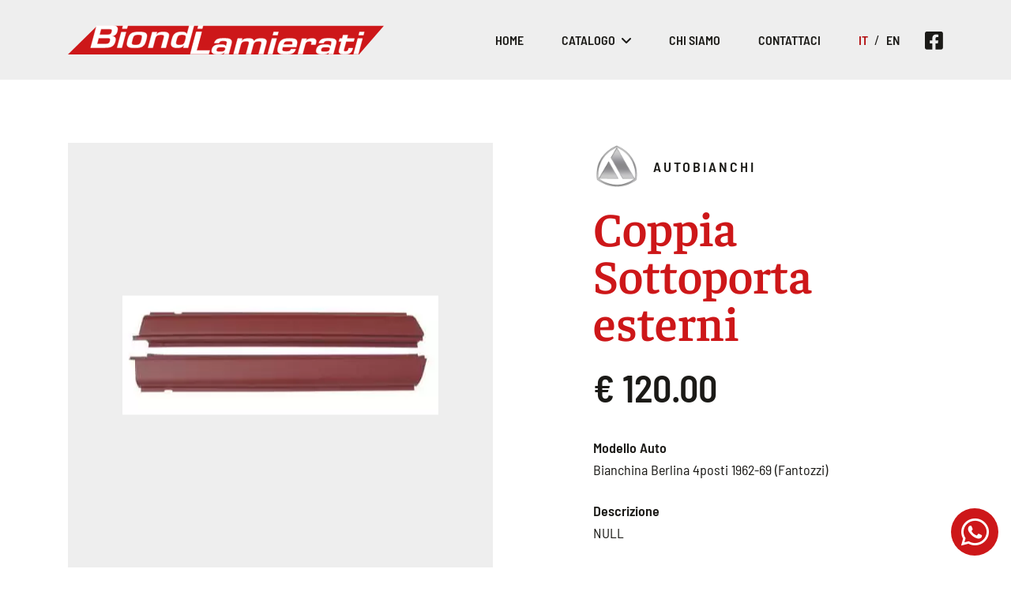

--- FILE ---
content_type: text/html; charset=UTF-8
request_url: https://www.biondilamierati.com/prodotti/coppia-sottoporta-esterni-21/
body_size: 7049
content:
<html lang="it-IT"><head><meta charset="UTF-8"><meta http-equiv="X-UA-Compatible" content="IE=edge"><meta name="viewport" content="width=device-width, initial-scale=1.0"><title>coppia Sottoporta esterni &#8211; Biondi Lamierati</title><meta name='robots' content='max-image-preview:large, max-snippet:-1, max-video-preview:-1' /><style>img:is([sizes="auto" i], [sizes^="auto," i]) { contain-intrinsic-size: 3000px 1500px }</style><link rel="alternate" hreflang="it" href="https://www.biondilamierati.com/prodotti/coppia-sottoporta-esterni-21/" /><link rel="alternate" hreflang="en" href="https://www.biondilamierati.com/en/prodotti/couple-central-external-subdoor/" /><link rel="alternate" hreflang="x-default" href="https://www.biondilamierati.com/prodotti/coppia-sottoporta-esterni-21/" /><link href='https://fonts.gstatic.com' crossorigin='anonymous' rel='preconnect' /><link rel="alternate" type="application/rss+xml" title="Biondi Lamierati &raquo; Feed" href="https://www.biondilamierati.com/feed/" /><link rel="alternate" type="application/rss+xml" title="Biondi Lamierati &raquo; Feed dei commenti" href="https://www.biondilamierati.com/comments/feed/" /><link rel="alternate" type="application/rss+xml" title="Biondi Lamierati &raquo; coppia Sottoporta esterni Feed dei commenti" href="https://www.biondilamierati.com/prodotti/coppia-sottoporta-esterni-21/feed/" /><link rel='stylesheet' id='wp-block-library-css' href='https://www.biondilamierati.com/wp-includes/css/dist/block-library/style.min.css' type='text/css' media='all' /><style id='classic-theme-styles-inline-css' type='text/css'>/*! This file is auto-generated */
.wp-block-button__link{color:#fff;background-color:#32373c;border-radius:9999px;box-shadow:none;text-decoration:none;padding:calc(.667em + 2px) calc(1.333em + 2px);font-size:1.125em}.wp-block-file__button{background:#32373c;color:#fff;text-decoration:none}</style><style id='global-styles-inline-css' type='text/css'>:root{--wp--preset--aspect-ratio--square: 1;--wp--preset--aspect-ratio--4-3: 4/3;--wp--preset--aspect-ratio--3-4: 3/4;--wp--preset--aspect-ratio--3-2: 3/2;--wp--preset--aspect-ratio--2-3: 2/3;--wp--preset--aspect-ratio--16-9: 16/9;--wp--preset--aspect-ratio--9-16: 9/16;--wp--preset--color--black: #000000;--wp--preset--color--cyan-bluish-gray: #abb8c3;--wp--preset--color--white: #ffffff;--wp--preset--color--pale-pink: #f78da7;--wp--preset--color--vivid-red: #cf2e2e;--wp--preset--color--luminous-vivid-orange: #ff6900;--wp--preset--color--luminous-vivid-amber: #fcb900;--wp--preset--color--light-green-cyan: #7bdcb5;--wp--preset--color--vivid-green-cyan: #00d084;--wp--preset--color--pale-cyan-blue: #8ed1fc;--wp--preset--color--vivid-cyan-blue: #0693e3;--wp--preset--color--vivid-purple: #9b51e0;--wp--preset--gradient--vivid-cyan-blue-to-vivid-purple: linear-gradient(135deg,rgba(6,147,227,1) 0%,rgb(155,81,224) 100%);--wp--preset--gradient--light-green-cyan-to-vivid-green-cyan: linear-gradient(135deg,rgb(122,220,180) 0%,rgb(0,208,130) 100%);--wp--preset--gradient--luminous-vivid-amber-to-luminous-vivid-orange: linear-gradient(135deg,rgba(252,185,0,1) 0%,rgba(255,105,0,1) 100%);--wp--preset--gradient--luminous-vivid-orange-to-vivid-red: linear-gradient(135deg,rgba(255,105,0,1) 0%,rgb(207,46,46) 100%);--wp--preset--gradient--very-light-gray-to-cyan-bluish-gray: linear-gradient(135deg,rgb(238,238,238) 0%,rgb(169,184,195) 100%);--wp--preset--gradient--cool-to-warm-spectrum: linear-gradient(135deg,rgb(74,234,220) 0%,rgb(151,120,209) 20%,rgb(207,42,186) 40%,rgb(238,44,130) 60%,rgb(251,105,98) 80%,rgb(254,248,76) 100%);--wp--preset--gradient--blush-light-purple: linear-gradient(135deg,rgb(255,206,236) 0%,rgb(152,150,240) 100%);--wp--preset--gradient--blush-bordeaux: linear-gradient(135deg,rgb(254,205,165) 0%,rgb(254,45,45) 50%,rgb(107,0,62) 100%);--wp--preset--gradient--luminous-dusk: linear-gradient(135deg,rgb(255,203,112) 0%,rgb(199,81,192) 50%,rgb(65,88,208) 100%);--wp--preset--gradient--pale-ocean: linear-gradient(135deg,rgb(255,245,203) 0%,rgb(182,227,212) 50%,rgb(51,167,181) 100%);--wp--preset--gradient--electric-grass: linear-gradient(135deg,rgb(202,248,128) 0%,rgb(113,206,126) 100%);--wp--preset--gradient--midnight: linear-gradient(135deg,rgb(2,3,129) 0%,rgb(40,116,252) 100%);--wp--preset--font-size--small: 13px;--wp--preset--font-size--medium: 20px;--wp--preset--font-size--large: 36px;--wp--preset--font-size--x-large: 42px;--wp--preset--spacing--20: 0.44rem;--wp--preset--spacing--30: 0.67rem;--wp--preset--spacing--40: 1rem;--wp--preset--spacing--50: 1.5rem;--wp--preset--spacing--60: 2.25rem;--wp--preset--spacing--70: 3.38rem;--wp--preset--spacing--80: 5.06rem;--wp--preset--shadow--natural: 6px 6px 9px rgba(0, 0, 0, 0.2);--wp--preset--shadow--deep: 12px 12px 50px rgba(0, 0, 0, 0.4);--wp--preset--shadow--sharp: 6px 6px 0px rgba(0, 0, 0, 0.2);--wp--preset--shadow--outlined: 6px 6px 0px -3px rgba(255, 255, 255, 1), 6px 6px rgba(0, 0, 0, 1);--wp--preset--shadow--crisp: 6px 6px 0px rgba(0, 0, 0, 1);}:where(.is-layout-flex){gap: 0.5em;}:where(.is-layout-grid){gap: 0.5em;}body .is-layout-flex{display: flex;}.is-layout-flex{flex-wrap: wrap;align-items: center;}.is-layout-flex > :is(*, div){margin: 0;}body .is-layout-grid{display: grid;}.is-layout-grid > :is(*, div){margin: 0;}:where(.wp-block-columns.is-layout-flex){gap: 2em;}:where(.wp-block-columns.is-layout-grid){gap: 2em;}:where(.wp-block-post-template.is-layout-flex){gap: 1.25em;}:where(.wp-block-post-template.is-layout-grid){gap: 1.25em;}.has-black-color{color: var(--wp--preset--color--black) !important;}.has-cyan-bluish-gray-color{color: var(--wp--preset--color--cyan-bluish-gray) !important;}.has-white-color{color: var(--wp--preset--color--white) !important;}.has-pale-pink-color{color: var(--wp--preset--color--pale-pink) !important;}.has-vivid-red-color{color: var(--wp--preset--color--vivid-red) !important;}.has-luminous-vivid-orange-color{color: var(--wp--preset--color--luminous-vivid-orange) !important;}.has-luminous-vivid-amber-color{color: var(--wp--preset--color--luminous-vivid-amber) !important;}.has-light-green-cyan-color{color: var(--wp--preset--color--light-green-cyan) !important;}.has-vivid-green-cyan-color{color: var(--wp--preset--color--vivid-green-cyan) !important;}.has-pale-cyan-blue-color{color: var(--wp--preset--color--pale-cyan-blue) !important;}.has-vivid-cyan-blue-color{color: var(--wp--preset--color--vivid-cyan-blue) !important;}.has-vivid-purple-color{color: var(--wp--preset--color--vivid-purple) !important;}.has-black-background-color{background-color: var(--wp--preset--color--black) !important;}.has-cyan-bluish-gray-background-color{background-color: var(--wp--preset--color--cyan-bluish-gray) !important;}.has-white-background-color{background-color: var(--wp--preset--color--white) !important;}.has-pale-pink-background-color{background-color: var(--wp--preset--color--pale-pink) !important;}.has-vivid-red-background-color{background-color: var(--wp--preset--color--vivid-red) !important;}.has-luminous-vivid-orange-background-color{background-color: var(--wp--preset--color--luminous-vivid-orange) !important;}.has-luminous-vivid-amber-background-color{background-color: var(--wp--preset--color--luminous-vivid-amber) !important;}.has-light-green-cyan-background-color{background-color: var(--wp--preset--color--light-green-cyan) !important;}.has-vivid-green-cyan-background-color{background-color: var(--wp--preset--color--vivid-green-cyan) !important;}.has-pale-cyan-blue-background-color{background-color: var(--wp--preset--color--pale-cyan-blue) !important;}.has-vivid-cyan-blue-background-color{background-color: var(--wp--preset--color--vivid-cyan-blue) !important;}.has-vivid-purple-background-color{background-color: var(--wp--preset--color--vivid-purple) !important;}.has-black-border-color{border-color: var(--wp--preset--color--black) !important;}.has-cyan-bluish-gray-border-color{border-color: var(--wp--preset--color--cyan-bluish-gray) !important;}.has-white-border-color{border-color: var(--wp--preset--color--white) !important;}.has-pale-pink-border-color{border-color: var(--wp--preset--color--pale-pink) !important;}.has-vivid-red-border-color{border-color: var(--wp--preset--color--vivid-red) !important;}.has-luminous-vivid-orange-border-color{border-color: var(--wp--preset--color--luminous-vivid-orange) !important;}.has-luminous-vivid-amber-border-color{border-color: var(--wp--preset--color--luminous-vivid-amber) !important;}.has-light-green-cyan-border-color{border-color: var(--wp--preset--color--light-green-cyan) !important;}.has-vivid-green-cyan-border-color{border-color: var(--wp--preset--color--vivid-green-cyan) !important;}.has-pale-cyan-blue-border-color{border-color: var(--wp--preset--color--pale-cyan-blue) !important;}.has-vivid-cyan-blue-border-color{border-color: var(--wp--preset--color--vivid-cyan-blue) !important;}.has-vivid-purple-border-color{border-color: var(--wp--preset--color--vivid-purple) !important;}.has-vivid-cyan-blue-to-vivid-purple-gradient-background{background: var(--wp--preset--gradient--vivid-cyan-blue-to-vivid-purple) !important;}.has-light-green-cyan-to-vivid-green-cyan-gradient-background{background: var(--wp--preset--gradient--light-green-cyan-to-vivid-green-cyan) !important;}.has-luminous-vivid-amber-to-luminous-vivid-orange-gradient-background{background: var(--wp--preset--gradient--luminous-vivid-amber-to-luminous-vivid-orange) !important;}.has-luminous-vivid-orange-to-vivid-red-gradient-background{background: var(--wp--preset--gradient--luminous-vivid-orange-to-vivid-red) !important;}.has-very-light-gray-to-cyan-bluish-gray-gradient-background{background: var(--wp--preset--gradient--very-light-gray-to-cyan-bluish-gray) !important;}.has-cool-to-warm-spectrum-gradient-background{background: var(--wp--preset--gradient--cool-to-warm-spectrum) !important;}.has-blush-light-purple-gradient-background{background: var(--wp--preset--gradient--blush-light-purple) !important;}.has-blush-bordeaux-gradient-background{background: var(--wp--preset--gradient--blush-bordeaux) !important;}.has-luminous-dusk-gradient-background{background: var(--wp--preset--gradient--luminous-dusk) !important;}.has-pale-ocean-gradient-background{background: var(--wp--preset--gradient--pale-ocean) !important;}.has-electric-grass-gradient-background{background: var(--wp--preset--gradient--electric-grass) !important;}.has-midnight-gradient-background{background: var(--wp--preset--gradient--midnight) !important;}.has-small-font-size{font-size: var(--wp--preset--font-size--small) !important;}.has-medium-font-size{font-size: var(--wp--preset--font-size--medium) !important;}.has-large-font-size{font-size: var(--wp--preset--font-size--large) !important;}.has-x-large-font-size{font-size: var(--wp--preset--font-size--x-large) !important;}
:where(.wp-block-post-template.is-layout-flex){gap: 1.25em;}:where(.wp-block-post-template.is-layout-grid){gap: 1.25em;}
:where(.wp-block-columns.is-layout-flex){gap: 2em;}:where(.wp-block-columns.is-layout-grid){gap: 2em;}
:root :where(.wp-block-pullquote){font-size: 1.5em;line-height: 1.6;}</style><link rel='stylesheet' id='contact-form-7-css' href='https://www.biondilamierati.com/wp-content/cache/autoptimize/css/autoptimize_single_3fd2afa98866679439097f4ab102fe0a.css' type='text/css' media='all' /><link rel='stylesheet' id='wpml-menu-item-0-css' href='//www.biondilamierati.com/wp-content/plugins/sitepress-multilingual-cms/templates/language-switchers/menu-item/style.min.css' type='text/css' media='all' /><link rel='stylesheet' id='ufr-bootstrap-css' href='https://www.biondilamierati.com/wp-content/themes/iprov/assets/bootstrap/style.min.css' type='text/css' media='all' /><link rel='stylesheet' id='ufr-fonts-css' href='https://www.biondilamierati.com/wp-content/cache/autoptimize/css/autoptimize_single_dab73a920daf3741767e2917c555c811.css' type='text/css' media='all' /><link rel='stylesheet' id='ufr-fontawesome-css' href='https://www.biondilamierati.com/wp-content/cache/autoptimize/css/autoptimize_single_c073f3a45663e625e6b794ff2ece28e4.css' type='text/css' media='all' /><link rel='stylesheet' id='ufr-gutenberg-css' href='https://www.biondilamierati.com/wp-content/cache/autoptimize/css/autoptimize_single_ce5034878596f56fd2fd6b9cca03cb22.css' type='text/css' media='all' /><link rel='stylesheet' id='ufr-style-css' href='https://www.biondilamierati.com/wp-content/cache/autoptimize/css/autoptimize_single_017109d6f0ce33a8f053c078ae07bfeb.css' type='text/css' media='all' /><link rel='stylesheet' id='ufr-init-css' href='https://www.biondilamierati.com/wp-content/themes/iprov/style.css' type='text/css' media='all' /><link rel='stylesheet' id='ufr-child-style-css' href='https://www.biondilamierati.com/wp-content/cache/autoptimize/css/autoptimize_single_1b0b67e74987eb87714b3bd37536366e.css' type='text/css' media='all' /><link rel='stylesheet' id='ufr-pages-css' href='https://www.biondilamierati.com/wp-content/cache/autoptimize/css/autoptimize_single_dada25390b8846289df6f020b407da44.css' type='text/css' media='all' /><link rel='stylesheet' id='ufr-blocks-css' href='https://www.biondilamierati.com/wp-content/cache/autoptimize/css/autoptimize_single_6f50dc383ff31f5449162f2004ec1b3c.css' type='text/css' media='all' /><link rel='stylesheet' id='ufr-child-init-css' href='https://www.biondilamierati.com/wp-content/themes/iprov-child/style.css' type='text/css' media='all' /> <script type="text/javascript" src="https://www.biondilamierati.com/wp-includes/js/jquery/jquery.min.js" id="jquery-core-js"></script> <script type="text/javascript" src="https://www.biondilamierati.com/wp-includes/js/jquery/jquery-migrate.min.js" id="jquery-migrate-js"></script> <script type="text/javascript" id="wpml-cookie-js-extra">var wpml_cookies = {"wp-wpml_current_language":{"value":"it","expires":1,"path":"\/"}};
var wpml_cookies = {"wp-wpml_current_language":{"value":"it","expires":1,"path":"\/"}};</script> <script type="text/javascript" src="https://www.biondilamierati.com/wp-content/cache/autoptimize/js/autoptimize_single_75f8808dbb8323b160d674092b26eb90.js" id="wpml-cookie-js"></script> <script type="text/javascript" src="https://www.biondilamierati.com/wp-content/themes/iprov/assets/js/gsap.min.js" id="ufr-gsap-js"></script> <script type="text/javascript" src="https://www.biondilamierati.com/wp-content/themes/iprov/assets/js/ScrollTrigger.min.js" id="ufr-gsapScrollTrigger-js"></script> <script type="text/javascript" src="https://www.biondilamierati.com/wp-content/cache/autoptimize/js/autoptimize_single_21bb86ac4e3448b6378e679e18515f1f.js" id="ufr-animations-js"></script> <script type="text/javascript" src="https://www.biondilamierati.com/wp-content/cache/autoptimize/js/autoptimize_single_46026df6ec296acf34d564b82796842c.js" id="ufr-scripts-js"></script> <link rel="https://api.w.org/" href="https://www.biondilamierati.com/wp-json/" /><link rel="EditURI" type="application/rsd+xml" title="RSD" href="https://www.biondilamierati.com/xmlrpc.php?rsd" /><meta name="generator" content="WordPress 6.8.3" /><link rel='shortlink' href='https://www.biondilamierati.com/?p=3810' /><link rel="alternate" title="oEmbed (JSON)" type="application/json+oembed" href="https://www.biondilamierati.com/wp-json/oembed/1.0/embed?url=https%3A%2F%2Fwww.biondilamierati.com%2Fprodotti%2Fcoppia-sottoporta-esterni-21%2F" /><link rel="alternate" title="oEmbed (XML)" type="text/xml+oembed" href="https://www.biondilamierati.com/wp-json/oembed/1.0/embed?url=https%3A%2F%2Fwww.biondilamierati.com%2Fprodotti%2Fcoppia-sottoporta-esterni-21%2F&#038;format=xml" /><meta name="generator" content="WPML ver:4.5.5 stt:1,27;" /><link rel="canonical" href="https://www.biondilamierati.com/prodotti/coppia-sottoporta-esterni-21/"><meta name="description" content="Lamiere stampate di auto d’epoca italiane dal 1965.">  <script async src="https://www.googletagmanager.com/gtag/js?id=G-ME9LT3PB3W"></script> <script>window.dataLayer = window.dataLayer || [];
  function gtag(){dataLayer.push(arguments);}
  gtag('js', new Date());

  gtag('config', 'G-ME9LT3PB3W', { 'anonymize_ip': true });</script><meta property="og:title" content="coppia Sottoporta esterni &#8211; Biondi Lamierati"><meta property="og:type" content="article"><meta property="og:image" content="https://www.biondilamierati.com/wp-content/uploads/2022/04/211.jpg"><meta property="og:image:width" content="400"><meta property="og:image:height" content="151"><meta property="og:image:alt" content="211"><meta property="og:description" content="Lamiere stampate di auto d’epoca italiane dal 1965."><meta property="og:url" content="https://www.biondilamierati.com/prodotti/coppia-sottoporta-esterni-21/"><meta property="og:locale" content="it_IT"><meta property="og:site_name" content="Biondi Lamierati"><meta property="article:published_time" content="2022-04-11T11:52:18+00:00"><meta property="article:modified_time" content="2022-04-11T11:52:22+00:00"><meta property="og:updated_time" content="2022-04-11T11:52:22+00:00"><meta name="twitter:card" content="summary_large_image"><meta name="twitter:image" content="https://www.biondilamierati.com/wp-content/uploads/2022/04/211.jpg"><meta name="author" content="Marco"><meta name="date" content="2022-04-11T11:52:18+00:00"><link rel="icon" href="https://www.biondilamierati.com/wp-content/uploads/2022/04/cropped-favico-biondi-lamierati-32x32.png" sizes="32x32" /><link rel="icon" href="https://www.biondilamierati.com/wp-content/uploads/2022/04/cropped-favico-biondi-lamierati-192x192.png" sizes="192x192" /><link rel="apple-touch-icon" href="https://www.biondilamierati.com/wp-content/uploads/2022/04/cropped-favico-biondi-lamierati-180x180.png" /><meta name="msapplication-TileImage" content="https://www.biondilamierati.com/wp-content/uploads/2022/04/cropped-favico-biondi-lamierati-270x270.png" /></head><body class="wp-singular merci-template-default single single-merci postid-3810 wp-custom-logo wp-theme-iprov wp-child-theme-iprov-child"><div class="ufr-whatsapp-fixed"> <a href="https://wa.me/393383807736"><i class="fa-brands fa-whatsapp"></i></a></div><header class="ufr-site-header"><div class="container"><div class="row justify-content-between align-items-center"><div class="ufr-site-header__left col-auto"><div class="ufr-header-logo"> <a href="https://www.biondilamierati.com/" class="custom-logo-link" rel="home"><img src="https://www.biondilamierati.com/wp-content/uploads/2022/04/logo-biondi.svg" class="custom-logo" alt="Biondi Lamierati" decoding="async" /></a></div></div><div class="ufr-site-header__right col-auto"><div class="d-flex align-items-center"><div class="d-flex d-xl-none align-items-center"><ul class="reset-list-style ufr-cart-mobile-wrap"></ul><div class="ufr-header-burger"> <span></span> <span></span></div></div><ul class="ufr-site-header__menu reset-list-style d-none d-xl-flex align-items-center"><li id="menu-item-19" class="menu-item menu-item-type-post_type menu-item-object-page menu-item-home menu-item-19"><a href="https://www.biondilamierati.com/">Home</a></li><li id="menu-item-2526" class="menu-item menu-item-type-post_type_archive menu-item-object-merci menu-item-has-children menu-item-2526"><a href="https://www.biondilamierati.com/prodotti/">Catalogo</a><ul class="sub-menu"><li id="menu-item-5090" class="menu-item menu-item-type-taxonomy menu-item-object-cat_merci menu-item-5090"><a href="https://www.biondilamierati.com/cat-prodotti/cat-1/">Alfa Romeo</a></li><li id="menu-item-5092" class="menu-item menu-item-type-taxonomy menu-item-object-cat_merci current-merci-ancestor current-menu-parent current-merci-parent menu-item-5092"><a href="https://www.biondilamierati.com/cat-prodotti/cat-4/">Autobianchi</a></li><li id="menu-item-5091" class="menu-item menu-item-type-taxonomy menu-item-object-cat_merci menu-item-5091"><a href="https://www.biondilamierati.com/cat-prodotti/cat-3/">FIAT</a></li><li id="menu-item-5093" class="menu-item menu-item-type-taxonomy menu-item-object-cat_merci menu-item-5093"><a href="https://www.biondilamierati.com/cat-prodotti/cat-2/">Lancia</a></li></ul></li><li id="menu-item-17" class="menu-item menu-item-type-post_type menu-item-object-page menu-item-17"><a href="https://www.biondilamierati.com/chi-siamo/">Chi siamo</a></li><li id="menu-item-18" class="menu-item menu-item-type-post_type menu-item-object-page menu-item-18"><a href="https://www.biondilamierati.com/contattaci/">Contattaci</a></li><li id="menu-item-wpml-ls-3-it" class="menu-item wpml-ls-slot-3 wpml-ls-item wpml-ls-item-it wpml-ls-current-language wpml-ls-menu-item wpml-ls-first-item menu-item-type-wpml_ls_menu_item menu-item-object-wpml_ls_menu_item menu-item-wpml-ls-3-it"><a href="https://www.biondilamierati.com/prodotti/coppia-sottoporta-esterni-21/" title="IT"><span class="wpml-ls-native" lang="it">IT</span></a></li><li id="menu-item-wpml-ls-3-en" class="menu-item wpml-ls-slot-3 wpml-ls-item wpml-ls-item-en wpml-ls-menu-item wpml-ls-last-item menu-item-type-wpml_ls_menu_item menu-item-object-wpml_ls_menu_item menu-item-wpml-ls-3-en"><a href="https://www.biondilamierati.com/en/prodotti/couple-central-external-subdoor/" title="EN"><span class="wpml-ls-native" lang="en">EN</span></a></li></ul> <a target="_blank" class="ufr-h3 m-0 ml-3 social-link d-none d-xl-block" href="https://www.facebook.com/101897591480069" target="_blank"><i class="fa-brands fa-facebook-square"></i></a></div></div></div></div></header><div id="ufr-side-menu" class="d-xl-none"><div class="ufr-header-burger"> <span></span> <span></span></div><ul class="ufr-side-menu__list reset-list-style"><li class="menu-item menu-item-type-post_type menu-item-object-page menu-item-home menu-item-19"><a href="https://www.biondilamierati.com/">Home</a></li><li class="menu-item menu-item-type-post_type_archive menu-item-object-merci menu-item-has-children menu-item-2526"><a href="https://www.biondilamierati.com/prodotti/">Catalogo</a><ul class="sub-menu"><li class="menu-item menu-item-type-taxonomy menu-item-object-cat_merci menu-item-5090"><a href="https://www.biondilamierati.com/cat-prodotti/cat-1/">Alfa Romeo</a></li><li class="menu-item menu-item-type-taxonomy menu-item-object-cat_merci current-merci-ancestor current-menu-parent current-merci-parent menu-item-5092"><a href="https://www.biondilamierati.com/cat-prodotti/cat-4/">Autobianchi</a></li><li class="menu-item menu-item-type-taxonomy menu-item-object-cat_merci menu-item-5091"><a href="https://www.biondilamierati.com/cat-prodotti/cat-3/">FIAT</a></li><li class="menu-item menu-item-type-taxonomy menu-item-object-cat_merci menu-item-5093"><a href="https://www.biondilamierati.com/cat-prodotti/cat-2/">Lancia</a></li></ul></li><li class="menu-item menu-item-type-post_type menu-item-object-page menu-item-17"><a href="https://www.biondilamierati.com/chi-siamo/">Chi siamo</a></li><li class="menu-item menu-item-type-post_type menu-item-object-page menu-item-18"><a href="https://www.biondilamierati.com/contattaci/">Contattaci</a></li><li class="menu-item wpml-ls-slot-3 wpml-ls-item wpml-ls-item-it wpml-ls-current-language wpml-ls-menu-item wpml-ls-first-item menu-item-type-wpml_ls_menu_item menu-item-object-wpml_ls_menu_item menu-item-wpml-ls-3-it"><a href="https://www.biondilamierati.com/prodotti/coppia-sottoporta-esterni-21/" title="IT"><span class="wpml-ls-native" lang="it">IT</span></a></li><li class="menu-item wpml-ls-slot-3 wpml-ls-item wpml-ls-item-en wpml-ls-menu-item wpml-ls-last-item menu-item-type-wpml_ls_menu_item menu-item-object-wpml_ls_menu_item menu-item-wpml-ls-3-en"><a href="https://www.biondilamierati.com/en/prodotti/couple-central-external-subdoor/" title="EN"><span class="wpml-ls-native" lang="en">EN</span></a></li></ul></div><main class="ufr-site-content ufr-single-merci container"><div class="ufr-content-wrap"><div class="row"><div class="col-lg-6"><div class="img-fit" style="padding-top: 100%"> <img width="400" height="151" src="https://www.biondilamierati.com/wp-content/uploads/2022/04/211.jpg" class="attachment-ufr1920 size-ufr1920 wp-post-image" alt="211" decoding="async" fetchpriority="high" srcset="https://www.biondilamierati.com/wp-content/uploads/2022/04/211.jpg 400w, https://www.biondilamierati.com/wp-content/uploads/2022/04/211-300x113.jpg 300w" sizes="(max-width: 400px) 100vw, 400px" /></div></div><div class="col-lg-6 offset-xl-1 col-xl-5 mt-5 mt-lg-0"><ul class="reset-list-style m-0 mt-n2 mb-2 p-0 ufr-single-merci_cat-parent-list d-flex flex-wrap align-items-center"> <a href="https://www.biondilamierati.com/cat-prodotti/cat-4/"><li class="d-flex align-items-center mt-2 mr-4"> <img width="150" height="150" src="https://www.biondilamierati.com/wp-content/uploads/2022/04/autobianchi-logo-150x150.png" class="attachment-thumbnail size-thumbnail" alt="Autobianchi Logo" decoding="async" srcset="https://www.biondilamierati.com/wp-content/uploads/2022/04/autobianchi-logo-150x150.png 150w, https://www.biondilamierati.com/wp-content/uploads/2022/04/autobianchi-logo-300x300.png 300w, https://www.biondilamierati.com/wp-content/uploads/2022/04/autobianchi-logo-1024x1024.png 1024w, https://www.biondilamierati.com/wp-content/uploads/2022/04/autobianchi-logo-768x768.png 768w, https://www.biondilamierati.com/wp-content/uploads/2022/04/autobianchi-logo.png 1184w" sizes="(max-width: 150px) 100vw, 150px" /><div class="ufr-subheading">Autobianchi</div></li> </a></ul><h1 class="m-0">Coppia Sottoporta esterni</h1><div class="ufr-single-merci__prezzo mt-2">€ 120.00</div><h4 class="m-0 fontFamily1 mt-3">Modello Auto</h4><div class="reset-list-style m-0 p-0 ufr-single-merci_cat-list"> Bianchina Berlina 4posti 1962-69 (Fantozzi)<span> , </span></div><h4 class="m-0 fontFamily1 mt-3">Descrizione</h4><div class="ufr-single-merci__descrizione">NULL</div><div class="ufr-singe-merci-cta mt-5 p-2 px-lg-4"><h3 class="m-0">Sei interessato?<br>Contattaci</h3><div><div class="d-flex align-items-center mt-3"> <i class="fa-regular fa-envelope mr-2"></i><br /> <a href="mailto:info@biondilamierati.com">info@biondilamierati.com</a></div><div class="d-flex align-items-center mt-2"> <i class="fa-regular fa-phone mr-2"></i><br /> <a href="tel:338 3807736">338 3807736</a></div><div class="d-flex align-items-center mt-2"> <i class="fa-brands fa-whatsapp mr-2"></i><br /> <a href="https://wa.me/393383807736">338 3807736</a></div></div></div></div></div></div></main><footer class="ufr-site-footer"><div class="container"><div class="row align-items-end justify-content-between"><div class="col-auto"><div class="widget_text widget my-2 widget_custom_html clearfix"><div class="textwidget custom-html-widget">Autocarrozzeria Biondi Giancarlo di Biondi Cristian | Via La Cascina n°4/a | 40051 Malalbergo Bologna | P.Iva 03584551208 | Cod. Fisc. BNDCST72C12A785R</div></div><div class="widget my-2 widget_nav_menu clearfix"><div class="menu-footer-it-container"><ul id="menu-footer-it" class="menu"><li id="menu-item-5000" class="menu-item menu-item-type-post_type menu-item-object-page menu-item-5000"><a href="https://www.biondilamierati.com/privacy-policy/">Privacy Policy</a></li><li id="menu-item-5001" class="menu-item menu-item-type-post_type menu-item-object-page menu-item-5001"><a href="https://www.biondilamierati.com/cookie-policy/">Cookie Policy</a></li><li id="menu-item-wpml-ls-549-it" class="menu-item wpml-ls-slot-549 wpml-ls-item wpml-ls-item-it wpml-ls-current-language wpml-ls-menu-item wpml-ls-first-item menu-item-type-wpml_ls_menu_item menu-item-object-wpml_ls_menu_item menu-item-wpml-ls-549-it"><a href="https://www.biondilamierati.com/prodotti/coppia-sottoporta-esterni-21/" title="IT"><span class="wpml-ls-native" lang="it">IT</span></a></li><li id="menu-item-wpml-ls-549-en" class="menu-item wpml-ls-slot-549 wpml-ls-item wpml-ls-item-en wpml-ls-menu-item wpml-ls-last-item menu-item-type-wpml_ls_menu_item menu-item-object-wpml_ls_menu_item menu-item-wpml-ls-549-en"><a href="https://www.biondilamierati.com/en/prodotti/couple-central-external-subdoor/" title="EN"><span class="wpml-ls-native" lang="en">EN</span></a></li></ul></div></div></div><div class="col-auto"><div class="my-2 d-flex align-items-center"> <a target="_blank" class="ufr-h3 m-0 mr-3 social-link" href="https://www.facebook.com/101897591480069" target="_blank"><i class="fa-brands fa-facebook-square"></i></a> <a href="https://www.iprov.com/" target="_blank">CREDITS</a></div></div></div></div></footer> <script type="speculationrules">{"prefetch":[{"source":"document","where":{"and":[{"href_matches":"\/*"},{"not":{"href_matches":["\/wp-*.php","\/wp-admin\/*","\/wp-content\/uploads\/*","\/wp-content\/*","\/wp-content\/plugins\/*","\/wp-content\/themes\/iprov-child\/*","\/wp-content\/themes\/iprov\/*","\/*\\?(.+)"]}},{"not":{"selector_matches":"a[rel~=\"nofollow\"]"}},{"not":{"selector_matches":".no-prefetch, .no-prefetch a"}}]},"eagerness":"conservative"}]}</script> <script type="application/ld+json" id="slim-seo-schema">{"@context":"https://schema.org","@graph":[{"@type":"WebSite","@id":"https://www.biondilamierati.com/#website","url":"https://www.biondilamierati.com/","name":"Biondi Lamierati","potentialAction":{"@id":"https://www.biondilamierati.com/#searchaction"},"publisher":{"@id":"https://www.biondilamierati.com/#organization"}},{"@type":"SearchAction","@id":"https://www.biondilamierati.com/#searchaction","target":"https://www.biondilamierati.com/?s={search_term_string}","query-input":"required name=search_term_string"},{"@type":"BreadcrumbList","name":"Breadcrumbs","@id":"https://www.biondilamierati.com/prodotti/coppia-sottoporta-esterni-21/#breadcrumblist","itemListElement":[{"@type":"ListItem","position":1,"name":"Home","item":"https://www.biondilamierati.com/"},{"@type":"ListItem","position":2,"name":"Prodotti","item":"https://www.biondilamierati.com/prodotti/"}]},{"@type":"WebPage","@id":"https://www.biondilamierati.com/prodotti/coppia-sottoporta-esterni-21/#webpage","url":"https://www.biondilamierati.com/prodotti/coppia-sottoporta-esterni-21/","inLanguage":"it_IT","name":"coppia Sottoporta esterni &#8211; Biondi Lamierati","description":"Lamiere stampate di auto d’epoca italiane dal 1965.","datePublished":"2022-04-11T11:52:18+00:00","dateModified":"2022-04-11T11:52:22+00:00","isPartOf":{"@id":"https://www.biondilamierati.com/#website"},"breadcrumb":{"@id":"https://www.biondilamierati.com/prodotti/coppia-sottoporta-esterni-21/#breadcrumblist"},"primaryImageOfPage":{"@id":"https://www.biondilamierati.com/prodotti/coppia-sottoporta-esterni-21/#thumbnail"},"image":{"@id":"https://www.biondilamierati.com/prodotti/coppia-sottoporta-esterni-21/#thumbnail"}},{"@type":"Organization","@id":"https://www.biondilamierati.com/#organization","url":"https://www.biondilamierati.com/","name":"Biondi Lamierati","logo":{"@id":"https://www.biondilamierati.com/#logo"},"image":{"@id":"https://www.biondilamierati.com/#logo"}},{"@type":"ImageObject","@id":"https://www.biondilamierati.com/#logo","url":"https://www.biondilamierati.com/wp-content/uploads/2022/04/logo-biondi.svg"},{"@type":"ImageObject","@id":"https://www.biondilamierati.com/prodotti/coppia-sottoporta-esterni-21/#thumbnail","url":"https://www.biondilamierati.com/wp-content/uploads/2022/04/211.jpg","width":400,"height":151}]}</script><script type="text/javascript" src="https://www.biondilamierati.com/wp-includes/js/dist/hooks.min.js" id="wp-hooks-js"></script> <script type="text/javascript" src="https://www.biondilamierati.com/wp-includes/js/dist/i18n.min.js" id="wp-i18n-js"></script> <script type="text/javascript" id="wp-i18n-js-after">wp.i18n.setLocaleData( { 'text direction\u0004ltr': [ 'ltr' ] } );</script> <script type="text/javascript" src="https://www.biondilamierati.com/wp-content/cache/autoptimize/js/autoptimize_single_efc27e253fae1b7b891fb5a40e687768.js" id="swv-js"></script> <script type="text/javascript" id="contact-form-7-js-extra">var wpcf7 = {"api":{"root":"https:\/\/www.biondilamierati.com\/wp-json\/","namespace":"contact-form-7\/v1"}};</script> <script type="text/javascript" id="contact-form-7-js-translations">( function( domain, translations ) {
	var localeData = translations.locale_data[ domain ] || translations.locale_data.messages;
	localeData[""].domain = domain;
	wp.i18n.setLocaleData( localeData, domain );
} )( "contact-form-7", {"translation-revision-date":"2024-08-13 15:55:30+0000","generator":"GlotPress\/4.0.1","domain":"messages","locale_data":{"messages":{"":{"domain":"messages","plural-forms":"nplurals=2; plural=n != 1;","lang":"it"},"This contact form is placed in the wrong place.":["Questo modulo di contatto \u00e8 posizionato nel posto sbagliato."],"Error:":["Errore:"]}},"comment":{"reference":"includes\/js\/index.js"}} );</script> <script type="text/javascript" src="https://www.biondilamierati.com/wp-content/cache/autoptimize/js/autoptimize_single_0b1719adf5fa7231cb1a1b54cf11a50e.js" id="contact-form-7-js"></script> <script type="text/javascript" src="https://www.biondilamierati.com/wp-content/cache/autoptimize/js/autoptimize_single_7842d372f8025014eb610d1b2014ef1f.js" id="ufr-child-scripts-js"></script> <script type="text/javascript" src="https://www.google.com/recaptcha/api.js?render=6LfF3UkgAAAAADE2REqjQd6SqtCGOixmr2gfvHY9&amp;ver=3.0" id="google-recaptcha-js"></script> <script type="text/javascript" src="https://www.biondilamierati.com/wp-includes/js/dist/vendor/wp-polyfill.min.js" id="wp-polyfill-js"></script> <script type="text/javascript" id="wpcf7-recaptcha-js-extra">var wpcf7_recaptcha = {"sitekey":"6LfF3UkgAAAAADE2REqjQd6SqtCGOixmr2gfvHY9","actions":{"homepage":"homepage","contactform":"contactform"}};</script> <script type="text/javascript" src="https://www.biondilamierati.com/wp-content/cache/autoptimize/js/autoptimize_single_ec0187677793456f98473f49d9e9b95f.js" id="wpcf7-recaptcha-js"></script> </body></html>

--- FILE ---
content_type: text/html; charset=utf-8
request_url: https://www.google.com/recaptcha/api2/anchor?ar=1&k=6LfF3UkgAAAAADE2REqjQd6SqtCGOixmr2gfvHY9&co=aHR0cHM6Ly93d3cuYmlvbmRpbGFtaWVyYXRpLmNvbTo0NDM.&hl=en&v=TkacYOdEJbdB_JjX802TMer9&size=invisible&anchor-ms=20000&execute-ms=15000&cb=3hsz9f39psya
body_size: 45586
content:
<!DOCTYPE HTML><html dir="ltr" lang="en"><head><meta http-equiv="Content-Type" content="text/html; charset=UTF-8">
<meta http-equiv="X-UA-Compatible" content="IE=edge">
<title>reCAPTCHA</title>
<style type="text/css">
/* cyrillic-ext */
@font-face {
  font-family: 'Roboto';
  font-style: normal;
  font-weight: 400;
  src: url(//fonts.gstatic.com/s/roboto/v18/KFOmCnqEu92Fr1Mu72xKKTU1Kvnz.woff2) format('woff2');
  unicode-range: U+0460-052F, U+1C80-1C8A, U+20B4, U+2DE0-2DFF, U+A640-A69F, U+FE2E-FE2F;
}
/* cyrillic */
@font-face {
  font-family: 'Roboto';
  font-style: normal;
  font-weight: 400;
  src: url(//fonts.gstatic.com/s/roboto/v18/KFOmCnqEu92Fr1Mu5mxKKTU1Kvnz.woff2) format('woff2');
  unicode-range: U+0301, U+0400-045F, U+0490-0491, U+04B0-04B1, U+2116;
}
/* greek-ext */
@font-face {
  font-family: 'Roboto';
  font-style: normal;
  font-weight: 400;
  src: url(//fonts.gstatic.com/s/roboto/v18/KFOmCnqEu92Fr1Mu7mxKKTU1Kvnz.woff2) format('woff2');
  unicode-range: U+1F00-1FFF;
}
/* greek */
@font-face {
  font-family: 'Roboto';
  font-style: normal;
  font-weight: 400;
  src: url(//fonts.gstatic.com/s/roboto/v18/KFOmCnqEu92Fr1Mu4WxKKTU1Kvnz.woff2) format('woff2');
  unicode-range: U+0370-0377, U+037A-037F, U+0384-038A, U+038C, U+038E-03A1, U+03A3-03FF;
}
/* vietnamese */
@font-face {
  font-family: 'Roboto';
  font-style: normal;
  font-weight: 400;
  src: url(//fonts.gstatic.com/s/roboto/v18/KFOmCnqEu92Fr1Mu7WxKKTU1Kvnz.woff2) format('woff2');
  unicode-range: U+0102-0103, U+0110-0111, U+0128-0129, U+0168-0169, U+01A0-01A1, U+01AF-01B0, U+0300-0301, U+0303-0304, U+0308-0309, U+0323, U+0329, U+1EA0-1EF9, U+20AB;
}
/* latin-ext */
@font-face {
  font-family: 'Roboto';
  font-style: normal;
  font-weight: 400;
  src: url(//fonts.gstatic.com/s/roboto/v18/KFOmCnqEu92Fr1Mu7GxKKTU1Kvnz.woff2) format('woff2');
  unicode-range: U+0100-02BA, U+02BD-02C5, U+02C7-02CC, U+02CE-02D7, U+02DD-02FF, U+0304, U+0308, U+0329, U+1D00-1DBF, U+1E00-1E9F, U+1EF2-1EFF, U+2020, U+20A0-20AB, U+20AD-20C0, U+2113, U+2C60-2C7F, U+A720-A7FF;
}
/* latin */
@font-face {
  font-family: 'Roboto';
  font-style: normal;
  font-weight: 400;
  src: url(//fonts.gstatic.com/s/roboto/v18/KFOmCnqEu92Fr1Mu4mxKKTU1Kg.woff2) format('woff2');
  unicode-range: U+0000-00FF, U+0131, U+0152-0153, U+02BB-02BC, U+02C6, U+02DA, U+02DC, U+0304, U+0308, U+0329, U+2000-206F, U+20AC, U+2122, U+2191, U+2193, U+2212, U+2215, U+FEFF, U+FFFD;
}
/* cyrillic-ext */
@font-face {
  font-family: 'Roboto';
  font-style: normal;
  font-weight: 500;
  src: url(//fonts.gstatic.com/s/roboto/v18/KFOlCnqEu92Fr1MmEU9fCRc4AMP6lbBP.woff2) format('woff2');
  unicode-range: U+0460-052F, U+1C80-1C8A, U+20B4, U+2DE0-2DFF, U+A640-A69F, U+FE2E-FE2F;
}
/* cyrillic */
@font-face {
  font-family: 'Roboto';
  font-style: normal;
  font-weight: 500;
  src: url(//fonts.gstatic.com/s/roboto/v18/KFOlCnqEu92Fr1MmEU9fABc4AMP6lbBP.woff2) format('woff2');
  unicode-range: U+0301, U+0400-045F, U+0490-0491, U+04B0-04B1, U+2116;
}
/* greek-ext */
@font-face {
  font-family: 'Roboto';
  font-style: normal;
  font-weight: 500;
  src: url(//fonts.gstatic.com/s/roboto/v18/KFOlCnqEu92Fr1MmEU9fCBc4AMP6lbBP.woff2) format('woff2');
  unicode-range: U+1F00-1FFF;
}
/* greek */
@font-face {
  font-family: 'Roboto';
  font-style: normal;
  font-weight: 500;
  src: url(//fonts.gstatic.com/s/roboto/v18/KFOlCnqEu92Fr1MmEU9fBxc4AMP6lbBP.woff2) format('woff2');
  unicode-range: U+0370-0377, U+037A-037F, U+0384-038A, U+038C, U+038E-03A1, U+03A3-03FF;
}
/* vietnamese */
@font-face {
  font-family: 'Roboto';
  font-style: normal;
  font-weight: 500;
  src: url(//fonts.gstatic.com/s/roboto/v18/KFOlCnqEu92Fr1MmEU9fCxc4AMP6lbBP.woff2) format('woff2');
  unicode-range: U+0102-0103, U+0110-0111, U+0128-0129, U+0168-0169, U+01A0-01A1, U+01AF-01B0, U+0300-0301, U+0303-0304, U+0308-0309, U+0323, U+0329, U+1EA0-1EF9, U+20AB;
}
/* latin-ext */
@font-face {
  font-family: 'Roboto';
  font-style: normal;
  font-weight: 500;
  src: url(//fonts.gstatic.com/s/roboto/v18/KFOlCnqEu92Fr1MmEU9fChc4AMP6lbBP.woff2) format('woff2');
  unicode-range: U+0100-02BA, U+02BD-02C5, U+02C7-02CC, U+02CE-02D7, U+02DD-02FF, U+0304, U+0308, U+0329, U+1D00-1DBF, U+1E00-1E9F, U+1EF2-1EFF, U+2020, U+20A0-20AB, U+20AD-20C0, U+2113, U+2C60-2C7F, U+A720-A7FF;
}
/* latin */
@font-face {
  font-family: 'Roboto';
  font-style: normal;
  font-weight: 500;
  src: url(//fonts.gstatic.com/s/roboto/v18/KFOlCnqEu92Fr1MmEU9fBBc4AMP6lQ.woff2) format('woff2');
  unicode-range: U+0000-00FF, U+0131, U+0152-0153, U+02BB-02BC, U+02C6, U+02DA, U+02DC, U+0304, U+0308, U+0329, U+2000-206F, U+20AC, U+2122, U+2191, U+2193, U+2212, U+2215, U+FEFF, U+FFFD;
}
/* cyrillic-ext */
@font-face {
  font-family: 'Roboto';
  font-style: normal;
  font-weight: 900;
  src: url(//fonts.gstatic.com/s/roboto/v18/KFOlCnqEu92Fr1MmYUtfCRc4AMP6lbBP.woff2) format('woff2');
  unicode-range: U+0460-052F, U+1C80-1C8A, U+20B4, U+2DE0-2DFF, U+A640-A69F, U+FE2E-FE2F;
}
/* cyrillic */
@font-face {
  font-family: 'Roboto';
  font-style: normal;
  font-weight: 900;
  src: url(//fonts.gstatic.com/s/roboto/v18/KFOlCnqEu92Fr1MmYUtfABc4AMP6lbBP.woff2) format('woff2');
  unicode-range: U+0301, U+0400-045F, U+0490-0491, U+04B0-04B1, U+2116;
}
/* greek-ext */
@font-face {
  font-family: 'Roboto';
  font-style: normal;
  font-weight: 900;
  src: url(//fonts.gstatic.com/s/roboto/v18/KFOlCnqEu92Fr1MmYUtfCBc4AMP6lbBP.woff2) format('woff2');
  unicode-range: U+1F00-1FFF;
}
/* greek */
@font-face {
  font-family: 'Roboto';
  font-style: normal;
  font-weight: 900;
  src: url(//fonts.gstatic.com/s/roboto/v18/KFOlCnqEu92Fr1MmYUtfBxc4AMP6lbBP.woff2) format('woff2');
  unicode-range: U+0370-0377, U+037A-037F, U+0384-038A, U+038C, U+038E-03A1, U+03A3-03FF;
}
/* vietnamese */
@font-face {
  font-family: 'Roboto';
  font-style: normal;
  font-weight: 900;
  src: url(//fonts.gstatic.com/s/roboto/v18/KFOlCnqEu92Fr1MmYUtfCxc4AMP6lbBP.woff2) format('woff2');
  unicode-range: U+0102-0103, U+0110-0111, U+0128-0129, U+0168-0169, U+01A0-01A1, U+01AF-01B0, U+0300-0301, U+0303-0304, U+0308-0309, U+0323, U+0329, U+1EA0-1EF9, U+20AB;
}
/* latin-ext */
@font-face {
  font-family: 'Roboto';
  font-style: normal;
  font-weight: 900;
  src: url(//fonts.gstatic.com/s/roboto/v18/KFOlCnqEu92Fr1MmYUtfChc4AMP6lbBP.woff2) format('woff2');
  unicode-range: U+0100-02BA, U+02BD-02C5, U+02C7-02CC, U+02CE-02D7, U+02DD-02FF, U+0304, U+0308, U+0329, U+1D00-1DBF, U+1E00-1E9F, U+1EF2-1EFF, U+2020, U+20A0-20AB, U+20AD-20C0, U+2113, U+2C60-2C7F, U+A720-A7FF;
}
/* latin */
@font-face {
  font-family: 'Roboto';
  font-style: normal;
  font-weight: 900;
  src: url(//fonts.gstatic.com/s/roboto/v18/KFOlCnqEu92Fr1MmYUtfBBc4AMP6lQ.woff2) format('woff2');
  unicode-range: U+0000-00FF, U+0131, U+0152-0153, U+02BB-02BC, U+02C6, U+02DA, U+02DC, U+0304, U+0308, U+0329, U+2000-206F, U+20AC, U+2122, U+2191, U+2193, U+2212, U+2215, U+FEFF, U+FFFD;
}

</style>
<link rel="stylesheet" type="text/css" href="https://www.gstatic.com/recaptcha/releases/TkacYOdEJbdB_JjX802TMer9/styles__ltr.css">
<script nonce="5FmO87NF_ebWAvhtc3eaJA" type="text/javascript">window['__recaptcha_api'] = 'https://www.google.com/recaptcha/api2/';</script>
<script type="text/javascript" src="https://www.gstatic.com/recaptcha/releases/TkacYOdEJbdB_JjX802TMer9/recaptcha__en.js" nonce="5FmO87NF_ebWAvhtc3eaJA">
      
    </script></head>
<body><div id="rc-anchor-alert" class="rc-anchor-alert"></div>
<input type="hidden" id="recaptcha-token" value="[base64]">
<script type="text/javascript" nonce="5FmO87NF_ebWAvhtc3eaJA">
      recaptcha.anchor.Main.init("[\x22ainput\x22,[\x22bgdata\x22,\x22\x22,\[base64]/[base64]/[base64]/[base64]/ODU6NzksKFIuUF89RixSKSksUi51KSksUi5TKS5wdXNoKFtQZyx0LFg/[base64]/[base64]/[base64]/[base64]/bmV3IE5bd10oUFswXSk6Vz09Mj9uZXcgTlt3XShQWzBdLFBbMV0pOlc9PTM/bmV3IE5bd10oUFswXSxQWzFdLFBbMl0pOlc9PTQ/[base64]/[base64]/[base64]/[base64]/[base64]/[base64]\\u003d\\u003d\x22,\[base64]\\u003d\\u003d\x22,\x22w4PDiD93w6DCtiLCmSlNfTXCnsOUVEvCt8O5WMOzwqUnwpnCkU5zwoASw5ZYw6HCpsO7ZX/Ch8KCw6HDhDvDrsOHw4vDgMKaXsKRw7fDlQApOsOqw6xjFlofwprDizbDqTcJLkDClBnChGJAPsOIJwEywpwvw6tdwqXCkQfDmjzClcOcaFR0d8O/[base64]/DiwVzbxLCukXDpsKSEh7DjVZPw7bCg8ODw7HCqnVpw55fEEHCsAFHw57DvcOJHMO4XwktCXvCujvCu8OrwrXDkcOnwq3DqsOPwoNww4HCosOwfjQiwpxDwr/Cp3zDr8Oiw5ZyS8ORw7E4A8Kew7tYw6QxPlHDgcKcHsOkcsONwqfDu8OtwpFucncaw7LDrkJ9UnTCpsOpJR9cwq7Dn8KwwpwhVcOlFXNZE8K8OsOiwqnCqcKLHsKEwrDDg8KsYcK/BsOyTxFRw7QaRgQBTcOuG0R/TgLCq8K3w4EOaWRPE8Kyw4jCugMfIiZiGcK6w67Ck8O2wqfDpMKUFsOyw4PDvcKLWFvCrMOBw6rCosK4wpBedcOWwoTCjl/[base64]/DksOHWsKcS8O7w7LDm8OUAlIRwpkmO8KtIsOaw6nDlMKeFCZ5e8KwccO8w54IwqrDrMOBDsK8esK7PHXDnsKQwqJKYsK2FyRtHsOWw7lYwpYYacOtNcOEwphTwpcIw4TDnMOVYTbDgsOLwrcPJzXDtMOiAsOfQU/Cp2zCrMOnYU8HHMKoDMKMHDoXfMOLAcOHf8KoJ8O6IRYXJH8xSsOoERgfXjjDo0ZJw4dEWSJ7XcO9TGPCo1tiw65rw7R7XGpnw7nCtMKwblNMwolcw61Vw5LDqR/DiUvDuMKxQhrCl0LCncOiL8Kow7YWcMKPAwPDlMKmw6DChW7DnEDDhFs4wqXCk2/DhsOjScO+egJLRF/CpcKLwolIw5Q7w71gw6rDlMKRYsKiSMKIwoNtdioHWsKiaEQpwpszKHhWwqw/[base64]/[base64]/[base64]/XmkmC8OLcH0cw53DncObSRsnw5ovwrrCgsK7RVNoIMOmwqFcF8KRAXofw5LClcKYwq1LRMK+ZcK5wphqw7UtQMKhw40pwpnDhcOlRRLDrcO+w5hiwqZZw6XCmMK/EmlNPsOTI8KrTm3DoQTCisKiwroow5J8wrrCjBcXNWjDssKPwqTDlcOjw63Cp3VvHHg+wpYZwrfCjR55J0vDsmHDscOXwpnDtSzDh8K1EU7ClMKLfTnDscO6w7E/cMO6w4rCvGDCosOPOsKsUsOvwrfDt0rCncKSSMOzw4jDtgYIwpJsc8OYw4nDgE8+w5gSw6LCg2LDgH4Tw5zCpmXDhEQmA8KrHDHCv3dlEcKHEnkeI8KAGsK0DArCpynDosOxZHp4w5lbwpMZNMO4w4fCqsKNbl3CpsOIw4wgw5oxw4RadQ/[base64]/Ck8KIw70YwrPDjjnCg8KYCCjDmMOnVFx+wpHDtsKNwr8iwrbCtxzCocKNw4FowpnCscKiCsOdw7M/eUwlWnTDpsKFHsKTwrzCkH3DgMKGwo/DpMK6w7LDpSwnLBTDiBfCoF0qBRZjwowjWsK3CE1Yw7vCiw3DjHfCmcKhGsKSwrI7Q8O9w5PCpUDDjzcGw7rChcKQfjclw4zCtQFOdcKyLljDvsO/G8OowqcfwoQkwoFEw4jDihTDnsKgw6ofwo3ClsKqwpR8QxvCoCHCvcO/w5dtw43ChT3DgsOrwrjCsCNXfcKYwoRlw5wlw752TXjDuGlXdDvCucOnwoDDu2xWwphfw48Awq3Do8OcK8KzYWXDosKowq/DiMKqfcKTYhzDtjJaSMKXK2hsw4fDj2rDusOYwolQGxIaw4JRw6zCicO9wp/Dp8K1w54FC8Oyw61kwqXDhMOxCMKmwoELUgrDnArCqsOnw7/DuiMPw69MS8KTw6HDucKYW8OGw690w4/CqQMmGitSLXc7YkPCk8O+wol1VkPDlMONMSDCm1hIwrbCmMOawoHDhcKRayBjKCF8P008O0rDrMOyfAwhwqnDsBPDvsKgPSNnw5RSw4hVwpPDvsOTw5ECfnJoK8OhRBAww40lfcOZIR/DqsOIw5tLw6bDkMOvd8K8w6nCiVbCoEdgwovDnsOTw7XCsw/DnMK5w4LCpcOVD8OnIMK5b8OcwrXCksOnRMK6w7vCr8KNwrYaZUXDmkLDuxx2woFNUcKWwqBrdsOxwq0YRsKhNMOewqkIw7pudjPCtMKNGQfCshvDojvCm8OqccO/wrgVw7zDpSgWYQonw75twpMMUsKyYHHDpRJiWGvCr8Kswrp5A8KTeMKGw4MHTsO5wq5zCVFAwr7CjMKAZ27DvsKaw5jDmcK6dnZTw6BnTjh6NVrDtDNDRgFVwq/Dj3sud2MOcMOawrrDlMK2wqjDoyRmGDrDksKvJcKDK8OIw5XCuCEgw4UfaH/Ck14Ywq/Dmz0Uw4LDgi7Cr8OBVsKBw5Q9w5BLwoU+wpNkwrpbw4rDrwA5UsKQRMOEQhzCgEbCjCYGDjoIwp0Jw44Iw70ow6Ntw6vCssKeSMOkw7rCsg5Lw5c1wpfDgh8Bwr1/w5zCrsOcNhDCuz5BIsO/wohBw70Bw7rDv2fDrsO0w7M3SWhBwrQVw59AwpAkI0AQwr7CtcKYM8OGwrrClUsSwr9mTTVyw63CvsK3w4B3w5TDiDEJw73DjCFYYcOsSMOyw53CjWpewo7DlSgdLg7Coxkjw7wDw47DgE9+wpAdKQ/CjcKJw5fCv1LDosOYwrYKb8KLbsK7QxI6w4zDhXfCtMKZfxVkSTs9RRjCow17c3QfwqIKTxRPT8KCwpJywq7CgsOzwoHDk8O+JH8QwpTCrMKCMVgOwonDlgMVKcKIIHpMfRjDj8OLw6vCscOXYcO3DX9/wp4Fd0PCisOcVGPCqsKgH8KrUW3CnsK1JS4BJ8OIWWjCvsOvTMK6wo7CvQoMwrrCj04lCsOrEsK8RFUHwrbDjDx/w5wcUjgvKzwiG8KVKGomw7Yfw5nCrhQmRSHCnxHDncKzWnAow44swplkG8KwJGRBwoLDpsKSw6VpworCjnHDuMO2KBUiTg0dw40lbcK4w6TCix45w6HDujEKZ2DDp8OSw6zCrsOfwoIPwofDrAJ9wqLCgsOuOMKvw50TwrPDpgPCo8OTNA8/[base64]/DpB1Qw6fDjxU6FMOww7AYwqLDrTXCmAnDgcKNwrVlJWEFZsO6FxDCrMOpIjrCgMOTw4kWw60PCsO3wolDT8OwNTFzZcKVwoLDvgdOw43CqS/DsGPCiXvCnsO9wqN6wojClSTDrDMAw4k6wobDgsOKw60IdHLDtcKEUSspEHd3w64zOW3CkcK/[base64]/DtsKIwqrCvRPCsj/ClMK+e8OLYMK3woQ5wqQEEcKKwrEGRMKpwrkNw4LDpmHCo2VxaDbDpSwbMMKAwqTDtsOaXFrCj2lswo4ew6Y2wp/[base64]/DjsKGYgnDj8OLBMOfwpDCgUkewo/CunZkw6I0J8O+PVPCuUXDuxPCt8KDE8OVw7cIa8OfOMOpHcOabcKgQF7CoBVTScK9SMO5T0sKwqnDtMO6wq8sB8OCaGfDv8OLw4nCoUMvXMKvwqRiwqQlw6nDqUsgCsK7woNMHsOowokpVE1iw7/DgsKYN8KMworCl8KwIMKXPCbDtsOfw5Biwr/Do8OgworDtsK5SMOrJ1gmwpgxOsKWQsO4MAFCwr1zKljDgxcND3R4w77CtcOrw6dMwpLDscKgeF7Cmn/CkcOMDMKuw53DgD3DlMO+VsO3RcOQHHVSw5gNfMOLAMOPOcKew57DhhXCv8KEwpcWfsOLYEjCoXIOwp5OUMO1LHtDdsORw7dtfHrCj1DDuUXCmDTCjVRgwqk3w4LDhBvCqyQRwrdEw5vCtA3DhsOVUnnCrHzCk8O/[base64]/YDvChMO2dkZlU38rw6siAAM+dsOWcHRtPXw7BRBJf8O1asOuKcKkHsK2wrIbN8OTL8OPW1zDqcO1GA/Chx3DqcO8WcOnWU5ubcKLMxbDjsO8TMODw7RNPMO9dE7CmlYXYcODwrvCr1vChsKHVwoUWBzCiS5yw6oRZcKEw7bDlx9NwrUDwpfDmxrCtHzCq2LCrMKAwqV+PMK5AsKTw5pzwqTDjTrDhMK0w5nDmcOyC8KzXMOhIR40wrzCkhnCmBPDkXJkw5x/[base64]/DhMOMJcOFOgjCoMKvG8O0RiLDmsKrwoR8wqfDpcOZw7XCn07Ci2vDmsK4Ri7DqnHDiUpewq7CvcOow7oLwrPCnsKFOsKDwqPCmcKkwrF3aMKLw6TDnjzDukHDrGPDtjvDusOzecKDwoXDnsOvwqvDhcO5w6HDm2rDt8KVIcKLQ1zClcODF8Kuw7AIAEdcKcO/XsKLaAAlRkDDjsKywo7CusO4wq0tw4IjCyTDhWHChk7DssOrwonDnF1Kw5xuVGVow5bDhArDnRdLLm/DuztTw47DnhzCtcKzwqzDtC3DmMOsw71Gw48pwqtNwofDksOTw7XCuT1pCTp7VRJMwr3DnMK/wozCksK7w5PDt0DCswsddBw3GsKvIynDuwlAw57Cn8KXdsOawpZcQsK/wrXCl8OKwq8twoDCuMO0w7fDlMOhfsKNJmvDnMKAw6fDpibDuRDDpcKXwoXDuyIOwq0yw6t0wq3Di8OgdT1EXV3DpsKhNB3DgsKzw5bDpE8yw7jDnljDjsK8wpPCg0zCohI0KXUTwqPDgmnCnmNkd8OdwpQkFw7DuhcLeMKaw4TDkxYlwo/CqMKIZRLCu1fDg8KiZcOLZ2XDosOHFjMYdnADaTFpwrLCtQDCqDJaw6jCjmjCgGBaIMKZw6LDsETDgGYjw7/DhcOCFlPCpsK8U8KQPncQbjfDvCwawqBGwpLChBrDvwQCwpPDksKcSMKuMsO4w7fDocKxw4VPAMOpIMKmfy/Cjw3Cmx44UnjCjMOfwqZ7Qkh/[base64]/DqcOfw5JKwqbDuGNAfx4pw53Dli4Ewp3CqcOOw7Uaw5lzDETCtcKVRcO2w6R/P8Ozw74Ldi/[base64]/Du8KdCDpUwr9vwprDg3VEwoXCocOYwpIJwrxRwrPCpsOeYB3DqA/Dp8Ojwrh1w6RSY8Ocw4DCiWnCrsORw5zDv8OSQDbDi8OQw7DDoCHChcKYcE7Dk2sNw5XDucOVwqU0QcOZw7LCvjsYw6liw5XCocOpUsOAOBzCh8O+QlrDgiRIwpbCkEcMwpIxwpwLeG/DhUhkw4xLwqJvwop/w4Ymwo5qFFLCjUrDhsKzw63Cg8K4w6gIw6x0wqRvwrjCtcO2AzQzwrEbwowtwoTCpzTDlMOXXsKrLGzCnV1JU8ODW0x4TMKrwpjDmCHCik4uw4twwrXDr8KlwpMlG8Kpwq4pw7loASImw7FxCiURwq3DkC/Dm8KcGsO8E8OkGEwzRi5dwo/Ci8KywoxsQsOhw7Y8w5lIw7zCo8OdNDJuLEfCmsOFw5zDkGfDq8OeVcKKCcOGWUbCr8KoQcOvG8KCGinDrBRhWQbCt8OiH8Khw7HDkMKaCcORwo4gw5Maw77Do0Z7fS/DhWHCkhJMEMO2WcKeScOcE8KLL8Okwpcpw4PDiQbDjsONXMOlwqPCsn/[base64]/DyrDpMOqD8KyDTJsX2FSchjDl0x5w7nCs1nCvXbCksONL8O2bWQtMmzDs8KAw5c8KyPDmcKmwofDqMO4wpkhI8OowpsXEMO9P8O+eMKtw4DDhMKxMH/CozxJTlUYwoURVsOMWy1pZMOEwpTDl8ORwqUgJ8Ocw4LClAonwpnCpsOow6TDp8KMwpJ6w6PDikvDow7Co8OOwqnCocOWwpDCo8OLwobDj8KeS3kyPsKPw7BkwoUjVHXCuiHDosKCwpPCm8ORFMKiw4DDnsOdKBEYZwp1S8KjbsKdwoXDk3/Dlz0vwqXDkcKqw53DhizDnnLDgAXDsWnCon87wqAHwqQ9w5NTwoPChxQTw5dgw5rCosOTHMKvw5YUa8KZw47DnUHCqz9aRXx1KMOaS0fChsKrw6ZgWn/Cp8K2PsOSeBJuw5YDQHV7KB4qw7RaSHxiw6ovw5xDRcOAw51wJcOXwrLCt3dQY8KGwojCqsO0dMOvYcOadnXDuMK/wogzw4dYw750QsOuw4h7w4nCoMKaD8KmKBrCo8KwwonDnMKUbMOaW8Opw7sOwoYXQxs/wo3CksKCwrzDgDbCm8Onw4JGw6/DiELCugJJDcODwoTDlh9tcHXChFdtHsKELsK+W8KnF1fDsRhTwqzCgcKmFUzCqmU3fcOnHMKywokmZWzDlTZMwqHCozUEwp/DlBk0UsKiQcOxHn7CrMOHwqbDqQDDr3soH8KpwpnCgsOoBQ/[base64]/[base64]/woQrDmweUSDCjC3DuyrDg1LCn8KfA8KEwrDDqjDCliEfwpcXNcKqO3DCmsKZw7LCv8KkAsK5fzVewrZGwoIIw79Lwp8CU8KuBAMfFxZnQMO+KVzCkMKyw4lYwqXDngxhw64EwowhwrlSfUJPY0Edf8OmXlDCpm/DucKdXWhuw7DDpMO3w5wzwo7DvncWQSU/[base64]/[base64]/DpCNZGcK4SCTCrSvDoMOPwpAXVcK9Y8OswqlxwqJHw4bDoj1Zw7UrwoV0S8O4AwM0w5DCs8OPLzDDpcOCw5JQwpxRwptPX1jCilDDiV3ClB04F1hzdMOjd8KKw65UcD7DjsKtwrPCpcOFEQ/DvhvCosOGKcO8ZibCvMKkw7Iow6YLwqXDhU8awrTCkzDCvsKtwrQxRBlmw4Q1wrzDg8OUWTnDlBPCv8K/[base64]/w4/Djm3DqT8xwrvDjX8jworCv8OmR8KbwqnDksKdBysDwpfCol49a8OWwq0zH8Ohw70tBix5H8KWSMO2W0LDgilPwrFfw73DscK5wqwhe8Knw5/CgcONw6XDqV3DtEJKwrvCkcKcwoHDpMOhTMKkw4dhX31PV8KBw7jChjxaCgrCh8OSfVp/wpjDo0lIwoZSacKEa8KPQ8OdVg0wMcOvw4vCk0I7w7ckPsK+wrcMfUrDjMOAwq3Ch8O5TMOzXGnDhyhVwr0Xw4JQIUrCgsKjIcO7w74pfsOCY0zCt8OewpjCjRQGw4VtfsK1wphEcsKSNmp/[base64]/DjMOfw4Y3w6LDmkrChsOdwofDphzDuBI/[base64]/[base64]/Z3t4PcOgwogTOcOFUyvCp8KqdwjDuAkfRkB0K17CnMKJwo4/Jw3Cu8Kvd2LDvhnCtsKjw71idcO8w63CrcOJRcKOHUvDqsOPwoVOwr3CvcOXw7bClF3CuA8vwpoSw4QbwpbCjcKTwo/CosO3DMKmbcOqwq4Qw6fDgMOswq4Nwr/ChAUdN8KVGcKdNVTCt8KlTH/[base64]/CpMKQwqEyGAkVf2bDs8KjamIKIMKgcWvCjcOzwpTDph8Hw73Dml3CmH/CvgFtDMK3wqfCllpEwovCgQJ/wpnCsEPCrMKVBEQfworDo8Kmw5XDn0XDqsOeRcOWdRNUMmZOFsO+woPDsB4BRwfCqcObwqLDrMO9fcODw4IDTzvCksOibQ0ewrPClcOZw4l2wrwlw5DCh8OjCgFARMO1FsKww4rChsKHBsKZw7E4YMKxwo/[base64]/ASvDgDnCky01wozCkBHCmsO4acOKwpcMdcK8ORI6w6BNZ8KfVz5IHl5nw6rDrMKrw7/DoiMJf8Kgw7VvIxLCri0DQcKYeMK6wpBbwrN0w65DwrTCrcKVEcKoZ8K/wpHDhljDmHwZwpnCjcKAOsOoe8OSVMOjfsOqK8KvRcObJRJfWMK7LQRwSk4/wrd9CMOVw4/CoMO5wpzCkBbDvzzDr8OrUcKtS05AwoMSFDRTIcKGw6IKGMK+wo3CssOjEgchRsKLwrjCmFd/[base64]/SsOjO8Oxw6jDqQMmw4DCl8KWGcKrCzjDnjwMwpfDtMKlwrfDhcO/w75iCcO9w50aPMOiCF8Sw73DqCotcWkuIj3DlWfDvDl2SGTCg8OUw6E1LcKTejZxw6NSRcOYwo9ww77Chg0CJsOEwr9/[base64]/CisOFMRFGCcOJw7hzw6nCoMKjwqEvwp4lw7hrbsKywqzDpcKWSnHCgsOWw64tw5TDnRg+w5jDqcKhClw1fDnCjj0QRcO5eD/DtMKWw7zDgynCo8OdwpPCssKywptPTMKGa8OBCcO2wqTDu3FjwrBcwoPCh3o/VsKiQcKTWhTCrlUVFsKTwqLDvsOZOwEjC2HChETCiHjCqnk6PcKhXsOzVjTCoyHDrHzDll3DicK3fcOQw7HClcOFwodOJDLDscOUI8OPwq/CmMOoZMKYSitcfU/DtcKtIMOwBV0Ew5lVw4rDgSccw4rDjsKBwpM/w7UvS2YKARoWwrVuwpPCtmA0TcKAw6vCoi8CeATDmA5sDcKOMMKGWhPDsMOyw4c4KsKNcQ9ew7Qzw4rDvsOXCjrCnkLDgsKME0cPw7vCv8KOw5XCjMOowrzCsHknwqLChBnCicO4G2J8XCYXwpTCocOqw5fDmMKbw44sUi19TmAHwqHCk1fDgk/CocK6w7/ChMKoVS3DhTbCg8KRw7LClsKVw4AITifCshhIERzCjsOdIEnCpUvCn8OZwrvCk3MdUmtjw4rDnCPCgAVILE5rw5rDtktRfBZePMOeRsOMAB3DsMKERcOkw615aWpnw6nCo8O+fMOmHC5UKsOfwrLDjh3Ch21mwqDDg8KPw5rCnMODw63Dr8O6woErwoLCsMKhIMO/[base64]/CksOHRTx2c8KASxsDw5B8wpsIBCAbOsO0c0JwQcKSOSfDo0HCg8Kyw61fw7LChMKmw5rCmsKmJ38swqtjdsKpGR/[base64]/w6AGPDnDgcOsw7XDgxhAwoXCvEgcw4PDtmAHwozDhkF1wr9rNzzCqHfCn8KVwo3DhsK0woJSw5fCq8KofX/DtcKrWsK4wp57wp4jw63CmRUUwpQcwo7DrwBTw6rDosOdwqVaAA7DmmUTw6LCjETDn1jChMOQEMKzW8KLwrXCscKuwqfCmsOdIsK+w5PDlcKzw7Q5w5hKNTECczQ/ZsO2ch/DicKZbMK4w6lyITdWwrwNEcOrFcONRcOcw5g3w5tcGMOswrdUPMKBw5Udw5BsZMKYWMO/XcOYEmUtwonCgFLDncK1wpPDrcKDTsKaZFI3Pns6QHVLwos9NWXDkcOpwp8LBzEFw7IwBmXCqcOmwpnCiDbCl8OKdMKuAMKEwocBaMKQVD5OWVM4XmvDnhLDmsO0RMKgw43Cl8KHVkvCgsKaQBXDnsKwLD0CPsKxJMOdwr/DozDDrsOhw6DDn8OOw4TDsV9jMQsqwpMgJzrDm8K5wpAuw6wkw4k6wojDrcK4MS4ow6BVw5jCmH/DiMOzYMOpAMOUwozDhMKYQ3U/w4kzGX4vLMKmw53CtSLDkMKNwosCVsKuBTMWw4zDnGTDp2zCjVrDncOuwqtsVMO9w7vDrsKwVsKuwp50w7LCrkDDksO5JMKqw4x3w4ZYeBoLwpDCi8KFVgpew6V+w7HCnCdiw5Z7SyY8w7N9w77DocOvYVkwSxHCqsO2wr5hfMOyworDvMKqLMK8ZsO/[base64]/DmW/CimcDDQHDjkdIaz9cPcOIIsOpw54mwrBCw7DDlBMHw4cUwrHDhBXCuMKzwrnDtMOMNcOhw6JwwoxDM25JDMOnw4Y8w6TDuMOLwprCknDDrMOXNTkIU8KbLRpgWxEbRB/DtjEdw5DCv1MjM8KlEsOTw47Cs1LCo20kwrk6TsOwECdxwq9mR1nDi8KKw4Vowo1RXlrDtC0HccKWw5RxA8OFLX3CscKnw5/Ctw/DtcO5wrRhw5FvWMO+S8KSw4XDvsKzQjLCrMOXwovCq8OgLjvCiWXCpBtDwphiwqXDmcOeNHvDmB3DqsOzMTfDm8KOwqhgc8Onwo16wpweXDl8TsK+ATnCnsK7w7NHwojCnsKjw7ozLw7DtULCuzNQw7U+wqAGFB8lw4ZbVDHDhj4ww4/DqsKofxx8wo9iw68IwpTDoR7ChGTDkcOIw7XDgMKLKhB3NcKxwrLDgxTDkAYjCsOeNcOuw5E1JsOkwqDCkMKnwprDs8OhDy5jaAXDq0rCn8OTw6fCqQYUw6bCpMKbHiTCiMKkc8OOF8Orw7/DiR/CvglzSkXDtVkKwq/DgXFlSsOzJ8KuSCXDh0XCiDgSbMO5D8OpwrLCrWELw7TCk8K0w4FfHwTDmUxFMRvChz4UwozDmnjCoGjCnClLwqAIwp3CpCV2EFAsVcK/J3M9bcKvwrwGwrgjw7owwp0GdS3DghsrKsOMasKqw7zCjMOVw6TCn2o5fcOcw5UEccKALmg1AVYSw5c4wpojwrrDhMKlZcOBwobDp8KhYh0qDGzDisOJw44Aw5duwpLDihnCucOSwo1cwpbDojzCq8OpSTk6GCDDoMORS3Yaw6/Dp1HCh8Okwq83EQMdwoYBB8KaGMOsw50Awqg6OcKbwozCtsOUJsOtwrdkPnnDrn1SRMKCJk/DpXh+w4XDlWpSw5AHYcKrT27CnAnDrMOuY3DCvXAnw6Z6VcK0I8K1cgUifQ/CoFHClcOKR3LClx7DvWpbA8Kkw743w6HCt8KSYAJiB2wdP8OCw43Dt8OVwrTDtlRuw5U1cG/CtsOWEnLDpcOywr1TBMKjwrXDiDwjWMKxOnvCqyDCk8KLCQMXw6k9Z3vCqF8RwoHCllvCm1gCwoRBw73DrmEGLMOkRcOrwpAnwp41wrQ6wofDicKswq/CmnrDs8KiW03DncOpEMKRSnXDrA0NwqkdLcKuwr/Cm8Onw7VPw5gJw4oZXDvDjWbCpjlXw47DmMKReMOAJkUSwow4wqHCgsKzwqzCosKMwr7ChsK8wqNEw454Li4pwrICbMOPw5TDmRRpLDBXdsKAwpTDiMOeL2HDqlrDji5jH8KTw4/DpMKcwqnCjWoawqDCrsOoW8O3w7wZHQHCuMKiayE/w53DsTfDnTcKwo1tBhNhVEzDsFjCqMK6LQrDlsKVwr8ORMOGwrnDncOlw5zCnMKaw6vCimLCqXLDucO/L1jCoMOEXj/[base64]/Cq8O1eS9TwrdtwrVFDcKhw6Qbw7xIwovDnkzDicKdfsKswpBfwrxIw43CmQk0w43Dr1vCnMOhw4RObTtRwqPDl3tWwqR3ZMO/w6LCt0k8w7TDhsKGLcO2Bj3CohzCqGZVwrtywpEILsObRVFSwqzCisOZwpzDrcOmwo/DmsOANMKPQsKrwpDCjsKywpHDnMKeLsOKwrsVwrdoYsO3w7fCrcOtwpjDssKPw4LCkAZswpbCl3ZNCjDCjy7Cpl0UwqXCkcKqWsORwrzClMKew5UTVEfCjB/Cp8K5wqzCpm06wr8BR8Oew7fCocKIw7fCsMKVP8O7LcK9w7jDosO0w4vCvSjCgGwHw6nCsyHCi25Fw5PDuj4Fwo/CgW00woPCjU7Ct3LDg8K8WsO3CcKDN8Oqw4Q/w4vClgvClMOVwqc6wpkkYxJUwpsCMjNDwrkhwoBiwq84w7bCvMK0ZMOiwrHCh8KAd8O4eG9aAcOVDj7DtTfDsTXCgMOSCcO7GcKjwo8vw7LDt1XDu8Krw6bDhsOhWhlowq0Hw7zDksKgw7d6Qk57BsKELw/DjsOhQQvCo8O6SsKvR0nDljIKccOLw7TCnwvDjMOuVW8DwoUawpEowrlzX0QSwqp2w5vDi2pAI8OOesKmwoJFaBsUD1XCiCwkwpDDmlvDq8KnUmrCtcO/LMOkw5rDq8OgAMOcDMKQBnHCgsO0KS9Ew5x5XMKUOsKvwofDmWVLNFfDuBYmw49qwpQGYlcZMsK2QsKpw58sw6Mow5R6c8KowrZtw71aesKRF8K/wpkrw7TCmMOdOSxuMyvCuMOZwpXClcONw67Dp8OCwqNlASnDrMKgXsKQw7bDsC4WdMKBw5VdfkXCncOUwoLDq3nDlcKvNSzDswzCmEhrGcOkLR7Dr8Kew7tUwobClUBnFH4WRsOUwqMMCsKcw7FFC0XDpcKLI3jCkMO0wpVyw4XDnsO2w6wJSXUKw4/ChmhHw5ticR8Vw7rCvMK1w7HDo8KMwpwTwpfDhw0PwoDDjMOJHMOQwqV4YcOPXSzDoVbDoMKpw4LCiSVbQ8OLwoQ7KFBhTF3CgcKZVSnDucKFwr94w7lRbEfDhjczwp/DjcOJw6DDrsK2wrpcHkpbcWkPJADDo8OYBGdywo/[base64]/GHXCu8KKAkLCkMKFNMOhw4bDvSxuw4vDsmUhwpZlwpfDnSfDo8OIwod0M8KRwp3DncOpw5rCqsKdwrRbeTHDiCISW8OAwrLCgcKKw4bDpMKnw47CqMK1I8OeRmHCvsOUwqQeLXp/[base64]/Dr8KBH8KQbcOPwrTDh01CwqzCigvDqMOgwrHCv8KGNsKdEgcHw57Cuyt4wppKw7JADjFOKWLCk8OgwpBsFAVNw6DDuxTCkC/DnyYnMFZfPA4VwoVcw4nCq8OUwr7Cn8KqR8OXw7Izwpwrwrs3wrzDlMKZwrrDhsKdbcK/LQsWDEwQWsKHw6JJw7VxwpYowqDDkAwoSQFnZcKjXMKbD0PDm8ODbWN0wpTCsMOIwrDChErDm3LCtMOWwpTCuMOHw4M8w47Dl8KUw7DDrSBKKsONwrDDlcKxwoEzOcO7woDCqMOOw55+BcO7Q3/CmXsCw7/[base64]/[base64]/SsKgasKmImgDccK6w6TDqsKTOsKJaygnw7TDmRwhwoLCkjDDs8Kvw4RyJULCusKVbcKqOMOocMKwKy4Ww5M+wo/CnzTDmsOeMkzCssOqwqTChsKrN8KOVFEYNsKDw6PDtCglRWgvwpjDpcOoGcOGNn1ZHsO0w4LDtsKNw4hkw7zCt8KMNQ/DrUNeVzQkZsOgwrlrwo/DngbCt8KDN8OuI8OaXlciwqNHVH9gWkkIwoQRw4HDgMO/[base64]/Ct8Oww7nDocO+wqB1XMOhMsOhAMOdR8KdwqY7w58DHMOWw4pYw5/[base64]/QcOYw4bCnBJrw68KwpskVwnDr8O2Xx/DjHx8e8Oxw7wALGTCmkjCgsKbw7LDklfCksKVw4duwoTDqAZzJHgSHXZIw5wbw4vChhrCsy7Dt01rw61/dXdVfwnDucOZC8O0w4YqMQRYSUzDk8KIb2pLZWsNTMOXfsKIDDBUaArCpMOnZcK5PmdTbBZ4dCk8wpHDmyo7J8OswqDDqwfCnwh8w6tYwrZQNhgew6rCrAPCi07DssKIw79lw7I7UsOFw7EAwp/Co8KnEQrDk8KuRMO6B8O7w6rCuMOvwpLCv2PDjSALFjnCuR9jGUnCvsO9w5gcwqjDkcO7wrrCnhEmwpgNKhrDhx0nwr/[base64]/CssOBw4vCsgPDiMKFw4nCjMKnU1N0SzfCvzDCvsOYDD3DpT/Dky3DqcOOw7NswoV8w7rCmsOqwpjCgcKTRHHDpsOSw6JaDCIowoU9GsOGG8KMAMKowodWw6HDgcOrwqF2XcK6wrbDkgYhwpXDi8ONWsK0wokmScOVLcK4EsOtPsKOwpDCq3XDuMKTacKpdzvDqQfDiFB2wqVGw6HCrXrCmE/DrMKXF8KjMg7CusO2esKnCcOjaArCoMKow6XDunduXsOaDMK+wp3DhnnDisKiwqDCgsKKG8KEw47Dp8Kxw7TDjE4gJsKHScO7OFcYYsOiYirCjjfDrcKvIcK1XMK7w63ClsKDc3fCksKBwqnDiA8bw77Drlc9bMKDRx5/w47DkhPDicOxw4jCqMOlwrU/FsO1w6TDvcKmPsOOwpoSw5nDrsKFwobCl8KJEQA4wr5LKHvDv0LCknrCiTLDlkzDqsOSagsUw6TCgnnDmXoJdxfCncOENcOtwq3CnsOlJ8OZw5/[base64]/[base64]/CwDCr8KywofChGnDpsOQIFFFOsO3w77DkVk7w63CiMOed8OJw5JSFsKEV03CpsK2wp3CiwbCnDIdwrQnRn11wqLCpCtkw6tGw5/[base64]/DojoLwqsOI8OWw6g5w4BALcKkRcOdwoZZLksuKMObw79rcMKYw5bChsOqDcKhMcKewoHDskArJRAiwpVtFnrDqSLCuE93wpzDmWgEZMKZw7TDisO2w5hbw5PCh0NwA8KNTcK3wqxSwrbDksOVwqHCm8Kaw5PCtcKXTi/ClSRaXsKGF3JXacOMFMKjwqTCgMODSRDCq3DCgV/Cqylpw5Z6wo4ZfsO7wozDsD0PMls8w5grAT1NwrrCsEEtw5J9w4ZrwppTHsOcQkoywonDi2XCmcKQwp7CqMOCwoFtBzbDrGlnw7DCnMOPwoByw5kMw5XCoUfDm3XCq8OCd8KZw60NahBYQ8OHVMOPZiR6I3VYV8KUMcOAUsOIw4BLBh1AwpTCqcOhSMORH8Osw4/ClcKzw5nDjWHDul46WcO3dMKwOMO0KMOYAMKEw4Vkwq9XwpvDl8OTTTdQXMK5w4zCmFrDuUFjF8KqGyMhKVTCkXkjQE3DmD/DisO2w7vCsQZswq/CrW8dYmolCcO6wqRrw5ZWw4EBAEPDtUkLwr5AZXPDvBfDiS/DpMOKw7LCpgFiK8O1wojDrcO3DUEcV3pFw5UhQcOcwpvCnFFSwohgTzs/w5d1wpHCuhEDbDd5w4pqI8O0DsK8worCmMKOw4h0w7/DhjPDt8OjwrAdIMK0woh3w6lECHNXw7pVacKGMCXDmsOiA8OFesKNA8OUDsOxThjCjsOiE8OSw486JRkzwpbCmXXDgSLDhMO+HxDDnVoCwqN2J8KxwpMVw7NnY8KqAsK/CgcqMA0dwpwVw4TDiy7DvVwbw4fCqcOKbBkVV8OiwonCkFssw6kkcMOtw7XDgsKUwpPCt0TCjGFNSWwgYsK/B8KRccOISsKowq5Dw71Tw4gLcsOAw71OKMOfbUhoXcK7wr5rw63ClyduUxlkw6RBwpHCoBV6woTDn8OxaDVNKsOvLG/CtU/DssKNBsO5JmvDqm3DmMONX8Kyw71KworCv8KtE07CssO7W2BvwoNTQDvCrkXDmQnDrQHCsXBOw44ow4x0w5Niw7ESw4HDpcOtRcKfWsKNw4PCpcOhwpA1SsO3CCTCucKRw5XDs8Krw5UcJ0bCn1bCqMODGiUdw6PDjcKNQC/CnQ/[base64]/ClcOOw7nDsMK2w7p0CH80w6hdLcK9wr98w48eBcKYIh7DqcK5w6jDrMOiwqfDtAlFw64gD8Okw4jDhwnDocOtNcOWw4Jbw48Dw75Hw4hxe1PDtWI2wppwf8OTwp1lLMKJP8OeGgEYw7vDiAfDgGDDmmDCilLCp0jCgQMMenvCpQrDrhJgYMOmw5kUwoB/w5sPwqVqwoJlOcOfdyfDllUiLMK1w5V1IDBOw7FBHMOywolJw67Cr8K9wq5oEcOjwpksLcOcwq/Cv8KKw4TCghRNw4PCoCoFFsKccMKhXsKiw4BBwrEDwp1+UkLCv8O9JUjCoMKzBEJew7vDrDMleTbCtsKIw4sEwqgLSxNXW8OnwrjDmk/[base64]/wrEXw5HDq3JzGsKZw6DCvH/DiF1Mw4bDv8K9w4PDu8OBw7tgOcOTfUcIccOPTkxlHzFbw5XDigtjw7dJwqcNw6DCnAhvwrnCpSoQwrxbwoF1AzvCkMKcwqlCwqZjBT8dw51Bw77Dn8KkfVUVOGTDvAPCq8KXwoTClCEcw49Hw5LDlg7Ch8OOw6PCl2I0w6p/w5oJI8KJwoPDiTfDrFclYHZAwr7CpzrDnzLCkgxuwqfCsinCtGcyw7c5w7LDnB7Cu8KYUcKow4jDtsKuw7FPMS9Lwq5MM8KuwpzCmEPCgcOUw6McwrPCoMKOw63CqDkawojDiTtMJsOXNB5Fwp/DisOvw4nDkDBRUcOeJcOxw6kOT8OlGmxfwocETMOGw7xzw5YHw6nCjmw/w73Ds8KNw7zCpsOEBW8vUMOvK1PDnn7Dggtqwr7Cu8K1wobDjjvDrMKZAw3CgMKtwrzCrsKwRA/[base64]/CsMKxYGYbw5jDngrCr1nDtCvDvsO+wpF2wqjCk8Opw74KWh0QN8KmchQ6wrbCtVJvexhvX8OTWMOrw43Dpyw2w4LCrjd/w7jDusOowp4fwoTCrHXCiVLDp8KuUsKaMcKMw69hwq0owrPDl8OIOG1BS2DCksKCw5UBw4rCgiVuw51FKsOFwrXDj8KXQ8OmwoLDq8O8w4YCw48pMVVGw5IQJy7DlGHDu8O2S1XCsHbCsBtuHsOgwrfDtW4KwpTCt8K+Og5Hw7fDqMOLcsKLNw/DkgPCi05WwohKeQXCgMOpw6oAfVbDoxfDsMO2BXvDrMKwVTlwCsKuHR9gwpTCgMOaQH5Ww7poUgotw74sJzXDg8KHwrMtK8Omw5vCjsOFFxPCgMO/w4/DmiXDrsO1w78Bw40MAVXCkMKTB8OoXzjCgcOIEW/CiMOSw4d/TCRsw5klFFJxZcOJwqdzwq7CtcOCwr9aWzPDhU1cwpdKw7Ypw5Ugw7w9wpTCusOuw6ZRSsKyS33DmcOowowzwpzDpnTCn8O5w5sPYDVEw4/ChsKuw5lvG21aw6TDklvCpsO7L8Kfw7/CrV8Lwppgw6IGw7/CssKjw4hTaUvDkg/DoBrDhsK4VMKHwpwfw63DuMOdegvCtzzCtWLCjEDCnsOUWsO9WsK4dU3DgMK5w43DlsO1QcO3w4jCoMO6DMKgR8KlesKRw6tSFcOwOsO6wrPCiMKxw6ttwqBBwo1Tw4UHw4jCl8Klw4rCqsOJcx0gKVxxX1Z4wqs2w6TCsMOPw4/Chl3Ci8OXaXMZwr9FIGcaw4N2bmzDoznCrxtvwpohw5VXwoJKw7hDwoXCjwlld8OFw6DDt31EwqrCljfDiMKqesKcw7vDvcKJw6/DvsOOw7PCvDTColVdw5LClUh6McOCw4YqwqbCkg/CtMKEAcKLwqfDpsOlIsKywrJ/TWDDlMOcCS5QMU9GIERtKWzDk8OBBFQJw6UdwoILPUc/wprDssOfaERtdMKgBltgcA0NWcO+fcKLEMKyPcOmwotew64SwpcLwq1gwq9Ue09uE3slwp0UUUHCq8K/w6g/wpzCj1bCqDLDj8OZwrbCpybDg8K5RMKPw7EywpzCl3MiCio8O8OnNwEEM8OrB8KifBHCiwrDosKSOxJuwrkRw7NXwo7DhMONTEsVXcKVw47Cmy3DiyjCl8KWwoXClEtITyMXwrFcwqbDr1rDjG7CqxBGwo7CmU/DqXjDngnDqcONwpQlw6x4AzHCnMKqwowYw40qEcKvwr/[base64]/DqsKAw6/CkT88MlPCvgI6cSjCjcOPw7d6UsKhUScMwrBqLVNFw5rCicOMw7LCgl46woZVAQ4iwqQlwpzCijsNw5hRBcO+wrDCosOmwr1kw5lKc8OdwqjDu8O8IsO/wqTCoHfCmw7DnMOcwoHDoko5LVUawprDkyXDt8OVLCDCtCBOw7vDvzXCuS8NwpdMwp/[base64]/wodfVsOfPMKsRGIaw7d6Unt1bMOlwobDmhDClGxPwq/Ds8OFbMKfw7LCmxzCncK6IcKmCDxsIsKCejxpwo4DwpM0w45Xw4o1w5pJZcKkwpcxw6/DvMOdwrwnwo/DgTg\\u003d\x22],null,[\x22conf\x22,null,\x226LfF3UkgAAAAADE2REqjQd6SqtCGOixmr2gfvHY9\x22,0,null,null,null,0,[21,125,63,73,95,87,41,43,42,83,102,105,109,121],[7668936,592],0,null,null,null,null,0,null,0,null,700,1,null,0,\[base64]/tzcYADoGZWF6dTZkEg4Iiv2INxgAOgVNZklJNBoZCAMSFR0U8JfjNw7/vqUGGcSdCRmc4owCGQ\\u003d\\u003d\x22,0,0,null,null,1,null,0,1],\x22https://www.biondilamierati.com:443\x22,null,[3,1,1],null,null,null,1,3600,[\x22https://www.google.com/intl/en/policies/privacy/\x22,\x22https://www.google.com/intl/en/policies/terms/\x22],\x22j6DOcW0BWBQfsbscktHKm33Te3+uMbuQL0Y93N0NRGQ\\u003d\x22,1,0,null,1,1764599528763,0,0,[47,253,239,69,40],null,[64],\x22RC-8tnInKN3ImCg-w\x22,null,null,null,null,null,\x220dAFcWeA5qzU__AFvq8BPsD7pMBLofYqZMwTLRvgLXO0mOgmPZ4o6GWMyj9QTbZMFKDt8K7uX1j5svZmM6O3-FbyyhQMfpZn5Zzg\x22,1764682328800]");
    </script></body></html>

--- FILE ---
content_type: text/css
request_url: https://www.biondilamierati.com/wp-content/themes/iprov/assets/bootstrap/style.min.css
body_size: 11996
content:
@media (max-width: 576px){.row:not(.no-gutters){margin-right:-8px;margin-left:-8px}.row:not(.no-gutters)>.col,.row:not(.no-gutters)>[class*="col-"]{padding-right:8px;padding-left:8px}}*,*::before,*::after{-webkit-box-sizing:border-box;box-sizing:border-box}html{font-family:sans-serif;line-height:1.15;-webkit-text-size-adjust:100%;-webkit-tap-highlight-color:rgba(0,0,0,0)}article,aside,figcaption,figure,footer,header,hgroup,main,nav,section{display:block}body{margin:0;font-family:-apple-system,BlinkMacSystemFont,"Segoe UI",Roboto,"Helvetica Neue",Arial,"Noto Sans",sans-serif,"Apple Color Emoji","Segoe UI Emoji","Segoe UI Symbol","Noto Color Emoji";font-size:1rem;font-weight:400;line-height:1.5;color:#212529;text-align:left;background-color:#fff}[tabindex="-1"]:focus:not(:focus-visible){outline:0 !important}hr{-webkit-box-sizing:content-box;box-sizing:content-box;height:0;overflow:visible}h1,h2,h3,h4,h5,h6{margin-top:0;margin-bottom:.5rem}p{margin-top:0;margin-bottom:1rem}abbr[title],abbr[data-original-title]{text-decoration:underline;-webkit-text-decoration:underline dotted;text-decoration:underline dotted;cursor:help;border-bottom:0;text-decoration-skip-ink:none}address{margin-bottom:1rem;font-style:normal;line-height:inherit}ol,ul,dl{margin-top:0;margin-bottom:1rem}ol ol,ul ul,ol ul,ul ol{margin-bottom:0}dt{font-weight:700}dd{margin-bottom:.5rem;margin-left:0}blockquote{margin:0 0 1rem}b,strong{font-weight:bolder}small{font-size:80%}sub,sup{position:relative;font-size:75%;line-height:0;vertical-align:baseline}sub{bottom:-.25em}sup{top:-.5em}a{color:#007bff;text-decoration:none;background-color:transparent}a:hover{color:#0056b3;text-decoration:underline}a:not([href]){color:inherit;text-decoration:none}a:not([href]):hover{color:inherit;text-decoration:none}pre,code,kbd,samp{font-family:SFMono-Regular,Menlo,Monaco,Consolas,"Liberation Mono","Courier New",monospace;font-size:1em}pre{margin-top:0;margin-bottom:1rem;overflow:auto}figure{margin:0 0 1rem}img{vertical-align:middle;border-style:none}svg{overflow:hidden;vertical-align:middle}table{border-collapse:collapse}caption{padding-top:.75rem;padding-bottom:.75rem;color:#6c757d;text-align:left;caption-side:bottom}th{text-align:inherit}label{display:inline-block;margin-bottom:.5rem}button{border-radius:0}button:focus{outline:1px dotted;outline:5px auto -webkit-focus-ring-color}input,button,select,optgroup,textarea{margin:0;font-family:inherit;font-size:inherit;line-height:inherit}button,input{overflow:visible}button,select{text-transform:none}select{word-wrap:normal}button,[type="button"],[type="reset"],[type="submit"]{-webkit-appearance:button}button:not(:disabled),[type="button"]:not(:disabled),[type="reset"]:not(:disabled),[type="submit"]:not(:disabled){cursor:pointer}button::-moz-focus-inner,[type="button"]::-moz-focus-inner,[type="reset"]::-moz-focus-inner,[type="submit"]::-moz-focus-inner{padding:0;border-style:none}input[type="radio"],input[type="checkbox"]{-webkit-box-sizing:border-box;box-sizing:border-box;padding:0}input[type="date"],input[type="time"],input[type="datetime-local"],input[type="month"]{-webkit-appearance:listbox}textarea{overflow:auto;resize:vertical}fieldset{min-width:0;padding:0;margin:0;border:0}legend{display:block;width:100%;max-width:100%;padding:0;margin-bottom:.5rem;font-size:1.5rem;line-height:inherit;color:inherit;white-space:normal}progress{vertical-align:baseline}[type="number"]::-webkit-inner-spin-button,[type="number"]::-webkit-outer-spin-button{height:auto}[type="search"]{outline-offset:-2px;-webkit-appearance:none}[type="search"]::-webkit-search-decoration{-webkit-appearance:none}::-webkit-file-upload-button{font:inherit;-webkit-appearance:button}output{display:inline-block}summary{display:list-item;cursor:pointer}template{display:none}[hidden]{display:none !important}.container{width:100%;padding-right:16px;padding-left:16px;margin-right:auto;margin-left:auto}@media (min-width: 576px){.container{max-width:540px}}@media (min-width: 768px){.container{max-width:720px}}@media (min-width: 992px){.container{max-width:960px}}@media (min-width: 1200px){.container{max-width:1140px}}@media (min-width: 1440px){.container{max-width:1380px}}.container-fluid,.container-sm,.container-md,.container-lg,.container-xl,.container-xxl{width:100%;padding-right:16px;padding-left:16px;margin-right:auto;margin-left:auto}@media (min-width: 576px){.container,.container-sm{max-width:540px}}@media (min-width: 768px){.container,.container-sm,.container-md{max-width:720px}}@media (min-width: 992px){.container,.container-sm,.container-md,.container-lg{max-width:960px}}@media (min-width: 1200px){.container,.container-sm,.container-md,.container-lg,.container-xl{max-width:1140px}}@media (min-width: 1440px){.container,.container-sm,.container-md,.container-lg,.container-xl,.container-xxl{max-width:1380px}}.row{display:-webkit-box;display:-ms-flexbox;display:flex;-ms-flex-wrap:wrap;flex-wrap:wrap;margin-right:-16px;margin-left:-16px}.no-gutters{margin-right:0;margin-left:0}.no-gutters>.col,.no-gutters>[class*="col-"]{padding-right:0;padding-left:0}.col-1,.col-2,.col-3,.col-4,.col-5,.col-6,.col-7,.col-8,.col-9,.col-10,.col-11,.col-12,.col,.col-auto,.col-sm-1,.col-sm-2,.col-sm-3,.col-sm-4,.col-sm-5,.col-sm-6,.col-sm-7,.col-sm-8,.col-sm-9,.col-sm-10,.col-sm-11,.col-sm-12,.col-sm,.col-sm-auto,.col-md-1,.col-md-2,.col-md-3,.col-md-4,.col-md-5,.col-md-6,.col-md-7,.col-md-8,.col-md-9,.col-md-10,.col-md-11,.col-md-12,.col-md,.col-md-auto,.col-lg-1,.col-lg-2,.col-lg-3,.col-lg-4,.col-lg-5,.col-lg-6,.col-lg-7,.col-lg-8,.col-lg-9,.col-lg-10,.col-lg-11,.col-lg-12,.col-lg,.col-lg-auto,.col-xl-1,.col-xl-2,.col-xl-3,.col-xl-4,.col-xl-5,.col-xl-6,.col-xl-7,.col-xl-8,.col-xl-9,.col-xl-10,.col-xl-11,.col-xl-12,.col-xl,.col-xl-auto,.col-xxl-1,.col-xxl-2,.col-xxl-3,.col-xxl-4,.col-xxl-5,.col-xxl-6,.col-xxl-7,.col-xxl-8,.col-xxl-9,.col-xxl-10,.col-xxl-11,.col-xxl-12,.col-xxl,.col-xxl-auto{position:relative;width:100%;padding-right:16px;padding-left:16px}.col{-ms-flex-preferred-size:0;flex-basis:0;-webkit-box-flex:1;-ms-flex-positive:1;flex-grow:1;max-width:100%}.row-cols-1>*{-webkit-box-flex:0;-ms-flex:0 0 100%;flex:0 0 100%;max-width:100%}.row-cols-2>*{-webkit-box-flex:0;-ms-flex:0 0 50%;flex:0 0 50%;max-width:50%}.row-cols-3>*{-webkit-box-flex:0;-ms-flex:0 0 33.33333%;flex:0 0 33.33333%;max-width:33.33333%}.row-cols-4>*{-webkit-box-flex:0;-ms-flex:0 0 25%;flex:0 0 25%;max-width:25%}.row-cols-5>*{-webkit-box-flex:0;-ms-flex:0 0 20%;flex:0 0 20%;max-width:20%}.row-cols-6>*{-webkit-box-flex:0;-ms-flex:0 0 16.66667%;flex:0 0 16.66667%;max-width:16.66667%}.col-auto{-webkit-box-flex:0;-ms-flex:0 0 auto;flex:0 0 auto;width:auto;max-width:100%}.col-1{-webkit-box-flex:0;-ms-flex:0 0 8.33333%;flex:0 0 8.33333%;max-width:8.33333%}.col-2{-webkit-box-flex:0;-ms-flex:0 0 16.66667%;flex:0 0 16.66667%;max-width:16.66667%}.col-3{-webkit-box-flex:0;-ms-flex:0 0 25%;flex:0 0 25%;max-width:25%}.col-4{-webkit-box-flex:0;-ms-flex:0 0 33.33333%;flex:0 0 33.33333%;max-width:33.33333%}.col-5{-webkit-box-flex:0;-ms-flex:0 0 41.66667%;flex:0 0 41.66667%;max-width:41.66667%}.col-6{-webkit-box-flex:0;-ms-flex:0 0 50%;flex:0 0 50%;max-width:50%}.col-7{-webkit-box-flex:0;-ms-flex:0 0 58.33333%;flex:0 0 58.33333%;max-width:58.33333%}.col-8{-webkit-box-flex:0;-ms-flex:0 0 66.66667%;flex:0 0 66.66667%;max-width:66.66667%}.col-9{-webkit-box-flex:0;-ms-flex:0 0 75%;flex:0 0 75%;max-width:75%}.col-10{-webkit-box-flex:0;-ms-flex:0 0 83.33333%;flex:0 0 83.33333%;max-width:83.33333%}.col-11{-webkit-box-flex:0;-ms-flex:0 0 91.66667%;flex:0 0 91.66667%;max-width:91.66667%}.col-12{-webkit-box-flex:0;-ms-flex:0 0 100%;flex:0 0 100%;max-width:100%}.order-first{-webkit-box-ordinal-group:0;-ms-flex-order:-1;order:-1}.order-last{-webkit-box-ordinal-group:14;-ms-flex-order:13;order:13}.order-0{-webkit-box-ordinal-group:1;-ms-flex-order:0;order:0}.order-1{-webkit-box-ordinal-group:2;-ms-flex-order:1;order:1}.order-2{-webkit-box-ordinal-group:3;-ms-flex-order:2;order:2}.order-3{-webkit-box-ordinal-group:4;-ms-flex-order:3;order:3}.order-4{-webkit-box-ordinal-group:5;-ms-flex-order:4;order:4}.order-5{-webkit-box-ordinal-group:6;-ms-flex-order:5;order:5}.order-6{-webkit-box-ordinal-group:7;-ms-flex-order:6;order:6}.order-7{-webkit-box-ordinal-group:8;-ms-flex-order:7;order:7}.order-8{-webkit-box-ordinal-group:9;-ms-flex-order:8;order:8}.order-9{-webkit-box-ordinal-group:10;-ms-flex-order:9;order:9}.order-10{-webkit-box-ordinal-group:11;-ms-flex-order:10;order:10}.order-11{-webkit-box-ordinal-group:12;-ms-flex-order:11;order:11}.order-12{-webkit-box-ordinal-group:13;-ms-flex-order:12;order:12}.offset-1{margin-left:8.33333%}.offset-2{margin-left:16.66667%}.offset-3{margin-left:25%}.offset-4{margin-left:33.33333%}.offset-5{margin-left:41.66667%}.offset-6{margin-left:50%}.offset-7{margin-left:58.33333%}.offset-8{margin-left:66.66667%}.offset-9{margin-left:75%}.offset-10{margin-left:83.33333%}.offset-11{margin-left:91.66667%}@media (min-width: 576px){.col-sm{-ms-flex-preferred-size:0;flex-basis:0;-webkit-box-flex:1;-ms-flex-positive:1;flex-grow:1;max-width:100%}.row-cols-sm-1>*{-webkit-box-flex:0;-ms-flex:0 0 100%;flex:0 0 100%;max-width:100%}.row-cols-sm-2>*{-webkit-box-flex:0;-ms-flex:0 0 50%;flex:0 0 50%;max-width:50%}.row-cols-sm-3>*{-webkit-box-flex:0;-ms-flex:0 0 33.33333%;flex:0 0 33.33333%;max-width:33.33333%}.row-cols-sm-4>*{-webkit-box-flex:0;-ms-flex:0 0 25%;flex:0 0 25%;max-width:25%}.row-cols-sm-5>*{-webkit-box-flex:0;-ms-flex:0 0 20%;flex:0 0 20%;max-width:20%}.row-cols-sm-6>*{-webkit-box-flex:0;-ms-flex:0 0 16.66667%;flex:0 0 16.66667%;max-width:16.66667%}.col-sm-auto{-webkit-box-flex:0;-ms-flex:0 0 auto;flex:0 0 auto;width:auto;max-width:100%}.col-sm-1{-webkit-box-flex:0;-ms-flex:0 0 8.33333%;flex:0 0 8.33333%;max-width:8.33333%}.col-sm-2{-webkit-box-flex:0;-ms-flex:0 0 16.66667%;flex:0 0 16.66667%;max-width:16.66667%}.col-sm-3{-webkit-box-flex:0;-ms-flex:0 0 25%;flex:0 0 25%;max-width:25%}.col-sm-4{-webkit-box-flex:0;-ms-flex:0 0 33.33333%;flex:0 0 33.33333%;max-width:33.33333%}.col-sm-5{-webkit-box-flex:0;-ms-flex:0 0 41.66667%;flex:0 0 41.66667%;max-width:41.66667%}.col-sm-6{-webkit-box-flex:0;-ms-flex:0 0 50%;flex:0 0 50%;max-width:50%}.col-sm-7{-webkit-box-flex:0;-ms-flex:0 0 58.33333%;flex:0 0 58.33333%;max-width:58.33333%}.col-sm-8{-webkit-box-flex:0;-ms-flex:0 0 66.66667%;flex:0 0 66.66667%;max-width:66.66667%}.col-sm-9{-webkit-box-flex:0;-ms-flex:0 0 75%;flex:0 0 75%;max-width:75%}.col-sm-10{-webkit-box-flex:0;-ms-flex:0 0 83.33333%;flex:0 0 83.33333%;max-width:83.33333%}.col-sm-11{-webkit-box-flex:0;-ms-flex:0 0 91.66667%;flex:0 0 91.66667%;max-width:91.66667%}.col-sm-12{-webkit-box-flex:0;-ms-flex:0 0 100%;flex:0 0 100%;max-width:100%}.order-sm-first{-webkit-box-ordinal-group:0;-ms-flex-order:-1;order:-1}.order-sm-last{-webkit-box-ordinal-group:14;-ms-flex-order:13;order:13}.order-sm-0{-webkit-box-ordinal-group:1;-ms-flex-order:0;order:0}.order-sm-1{-webkit-box-ordinal-group:2;-ms-flex-order:1;order:1}.order-sm-2{-webkit-box-ordinal-group:3;-ms-flex-order:2;order:2}.order-sm-3{-webkit-box-ordinal-group:4;-ms-flex-order:3;order:3}.order-sm-4{-webkit-box-ordinal-group:5;-ms-flex-order:4;order:4}.order-sm-5{-webkit-box-ordinal-group:6;-ms-flex-order:5;order:5}.order-sm-6{-webkit-box-ordinal-group:7;-ms-flex-order:6;order:6}.order-sm-7{-webkit-box-ordinal-group:8;-ms-flex-order:7;order:7}.order-sm-8{-webkit-box-ordinal-group:9;-ms-flex-order:8;order:8}.order-sm-9{-webkit-box-ordinal-group:10;-ms-flex-order:9;order:9}.order-sm-10{-webkit-box-ordinal-group:11;-ms-flex-order:10;order:10}.order-sm-11{-webkit-box-ordinal-group:12;-ms-flex-order:11;order:11}.order-sm-12{-webkit-box-ordinal-group:13;-ms-flex-order:12;order:12}.offset-sm-0{margin-left:0}.offset-sm-1{margin-left:8.33333%}.offset-sm-2{margin-left:16.66667%}.offset-sm-3{margin-left:25%}.offset-sm-4{margin-left:33.33333%}.offset-sm-5{margin-left:41.66667%}.offset-sm-6{margin-left:50%}.offset-sm-7{margin-left:58.33333%}.offset-sm-8{margin-left:66.66667%}.offset-sm-9{margin-left:75%}.offset-sm-10{margin-left:83.33333%}.offset-sm-11{margin-left:91.66667%}}@media (min-width: 768px){.col-md{-ms-flex-preferred-size:0;flex-basis:0;-webkit-box-flex:1;-ms-flex-positive:1;flex-grow:1;max-width:100%}.row-cols-md-1>*{-webkit-box-flex:0;-ms-flex:0 0 100%;flex:0 0 100%;max-width:100%}.row-cols-md-2>*{-webkit-box-flex:0;-ms-flex:0 0 50%;flex:0 0 50%;max-width:50%}.row-cols-md-3>*{-webkit-box-flex:0;-ms-flex:0 0 33.33333%;flex:0 0 33.33333%;max-width:33.33333%}.row-cols-md-4>*{-webkit-box-flex:0;-ms-flex:0 0 25%;flex:0 0 25%;max-width:25%}.row-cols-md-5>*{-webkit-box-flex:0;-ms-flex:0 0 20%;flex:0 0 20%;max-width:20%}.row-cols-md-6>*{-webkit-box-flex:0;-ms-flex:0 0 16.66667%;flex:0 0 16.66667%;max-width:16.66667%}.col-md-auto{-webkit-box-flex:0;-ms-flex:0 0 auto;flex:0 0 auto;width:auto;max-width:100%}.col-md-1{-webkit-box-flex:0;-ms-flex:0 0 8.33333%;flex:0 0 8.33333%;max-width:8.33333%}.col-md-2{-webkit-box-flex:0;-ms-flex:0 0 16.66667%;flex:0 0 16.66667%;max-width:16.66667%}.col-md-3{-webkit-box-flex:0;-ms-flex:0 0 25%;flex:0 0 25%;max-width:25%}.col-md-4{-webkit-box-flex:0;-ms-flex:0 0 33.33333%;flex:0 0 33.33333%;max-width:33.33333%}.col-md-5{-webkit-box-flex:0;-ms-flex:0 0 41.66667%;flex:0 0 41.66667%;max-width:41.66667%}.col-md-6{-webkit-box-flex:0;-ms-flex:0 0 50%;flex:0 0 50%;max-width:50%}.col-md-7{-webkit-box-flex:0;-ms-flex:0 0 58.33333%;flex:0 0 58.33333%;max-width:58.33333%}.col-md-8{-webkit-box-flex:0;-ms-flex:0 0 66.66667%;flex:0 0 66.66667%;max-width:66.66667%}.col-md-9{-webkit-box-flex:0;-ms-flex:0 0 75%;flex:0 0 75%;max-width:75%}.col-md-10{-webkit-box-flex:0;-ms-flex:0 0 83.33333%;flex:0 0 83.33333%;max-width:83.33333%}.col-md-11{-webkit-box-flex:0;-ms-flex:0 0 91.66667%;flex:0 0 91.66667%;max-width:91.66667%}.col-md-12{-webkit-box-flex:0;-ms-flex:0 0 100%;flex:0 0 100%;max-width:100%}.order-md-first{-webkit-box-ordinal-group:0;-ms-flex-order:-1;order:-1}.order-md-last{-webkit-box-ordinal-group:14;-ms-flex-order:13;order:13}.order-md-0{-webkit-box-ordinal-group:1;-ms-flex-order:0;order:0}.order-md-1{-webkit-box-ordinal-group:2;-ms-flex-order:1;order:1}.order-md-2{-webkit-box-ordinal-group:3;-ms-flex-order:2;order:2}.order-md-3{-webkit-box-ordinal-group:4;-ms-flex-order:3;order:3}.order-md-4{-webkit-box-ordinal-group:5;-ms-flex-order:4;order:4}.order-md-5{-webkit-box-ordinal-group:6;-ms-flex-order:5;order:5}.order-md-6{-webkit-box-ordinal-group:7;-ms-flex-order:6;order:6}.order-md-7{-webkit-box-ordinal-group:8;-ms-flex-order:7;order:7}.order-md-8{-webkit-box-ordinal-group:9;-ms-flex-order:8;order:8}.order-md-9{-webkit-box-ordinal-group:10;-ms-flex-order:9;order:9}.order-md-10{-webkit-box-ordinal-group:11;-ms-flex-order:10;order:10}.order-md-11{-webkit-box-ordinal-group:12;-ms-flex-order:11;order:11}.order-md-12{-webkit-box-ordinal-group:13;-ms-flex-order:12;order:12}.offset-md-0{margin-left:0}.offset-md-1{margin-left:8.33333%}.offset-md-2{margin-left:16.66667%}.offset-md-3{margin-left:25%}.offset-md-4{margin-left:33.33333%}.offset-md-5{margin-left:41.66667%}.offset-md-6{margin-left:50%}.offset-md-7{margin-left:58.33333%}.offset-md-8{margin-left:66.66667%}.offset-md-9{margin-left:75%}.offset-md-10{margin-left:83.33333%}.offset-md-11{margin-left:91.66667%}}@media (min-width: 992px){.col-lg{-ms-flex-preferred-size:0;flex-basis:0;-webkit-box-flex:1;-ms-flex-positive:1;flex-grow:1;max-width:100%}.row-cols-lg-1>*{-webkit-box-flex:0;-ms-flex:0 0 100%;flex:0 0 100%;max-width:100%}.row-cols-lg-2>*{-webkit-box-flex:0;-ms-flex:0 0 50%;flex:0 0 50%;max-width:50%}.row-cols-lg-3>*{-webkit-box-flex:0;-ms-flex:0 0 33.33333%;flex:0 0 33.33333%;max-width:33.33333%}.row-cols-lg-4>*{-webkit-box-flex:0;-ms-flex:0 0 25%;flex:0 0 25%;max-width:25%}.row-cols-lg-5>*{-webkit-box-flex:0;-ms-flex:0 0 20%;flex:0 0 20%;max-width:20%}.row-cols-lg-6>*{-webkit-box-flex:0;-ms-flex:0 0 16.66667%;flex:0 0 16.66667%;max-width:16.66667%}.col-lg-auto{-webkit-box-flex:0;-ms-flex:0 0 auto;flex:0 0 auto;width:auto;max-width:100%}.col-lg-1{-webkit-box-flex:0;-ms-flex:0 0 8.33333%;flex:0 0 8.33333%;max-width:8.33333%}.col-lg-2{-webkit-box-flex:0;-ms-flex:0 0 16.66667%;flex:0 0 16.66667%;max-width:16.66667%}.col-lg-3{-webkit-box-flex:0;-ms-flex:0 0 25%;flex:0 0 25%;max-width:25%}.col-lg-4{-webkit-box-flex:0;-ms-flex:0 0 33.33333%;flex:0 0 33.33333%;max-width:33.33333%}.col-lg-5{-webkit-box-flex:0;-ms-flex:0 0 41.66667%;flex:0 0 41.66667%;max-width:41.66667%}.col-lg-6{-webkit-box-flex:0;-ms-flex:0 0 50%;flex:0 0 50%;max-width:50%}.col-lg-7{-webkit-box-flex:0;-ms-flex:0 0 58.33333%;flex:0 0 58.33333%;max-width:58.33333%}.col-lg-8{-webkit-box-flex:0;-ms-flex:0 0 66.66667%;flex:0 0 66.66667%;max-width:66.66667%}.col-lg-9{-webkit-box-flex:0;-ms-flex:0 0 75%;flex:0 0 75%;max-width:75%}.col-lg-10{-webkit-box-flex:0;-ms-flex:0 0 83.33333%;flex:0 0 83.33333%;max-width:83.33333%}.col-lg-11{-webkit-box-flex:0;-ms-flex:0 0 91.66667%;flex:0 0 91.66667%;max-width:91.66667%}.col-lg-12{-webkit-box-flex:0;-ms-flex:0 0 100%;flex:0 0 100%;max-width:100%}.order-lg-first{-webkit-box-ordinal-group:0;-ms-flex-order:-1;order:-1}.order-lg-last{-webkit-box-ordinal-group:14;-ms-flex-order:13;order:13}.order-lg-0{-webkit-box-ordinal-group:1;-ms-flex-order:0;order:0}.order-lg-1{-webkit-box-ordinal-group:2;-ms-flex-order:1;order:1}.order-lg-2{-webkit-box-ordinal-group:3;-ms-flex-order:2;order:2}.order-lg-3{-webkit-box-ordinal-group:4;-ms-flex-order:3;order:3}.order-lg-4{-webkit-box-ordinal-group:5;-ms-flex-order:4;order:4}.order-lg-5{-webkit-box-ordinal-group:6;-ms-flex-order:5;order:5}.order-lg-6{-webkit-box-ordinal-group:7;-ms-flex-order:6;order:6}.order-lg-7{-webkit-box-ordinal-group:8;-ms-flex-order:7;order:7}.order-lg-8{-webkit-box-ordinal-group:9;-ms-flex-order:8;order:8}.order-lg-9{-webkit-box-ordinal-group:10;-ms-flex-order:9;order:9}.order-lg-10{-webkit-box-ordinal-group:11;-ms-flex-order:10;order:10}.order-lg-11{-webkit-box-ordinal-group:12;-ms-flex-order:11;order:11}.order-lg-12{-webkit-box-ordinal-group:13;-ms-flex-order:12;order:12}.offset-lg-0{margin-left:0}.offset-lg-1{margin-left:8.33333%}.offset-lg-2{margin-left:16.66667%}.offset-lg-3{margin-left:25%}.offset-lg-4{margin-left:33.33333%}.offset-lg-5{margin-left:41.66667%}.offset-lg-6{margin-left:50%}.offset-lg-7{margin-left:58.33333%}.offset-lg-8{margin-left:66.66667%}.offset-lg-9{margin-left:75%}.offset-lg-10{margin-left:83.33333%}.offset-lg-11{margin-left:91.66667%}}@media (min-width: 1200px){.col-xl{-ms-flex-preferred-size:0;flex-basis:0;-webkit-box-flex:1;-ms-flex-positive:1;flex-grow:1;max-width:100%}.row-cols-xl-1>*{-webkit-box-flex:0;-ms-flex:0 0 100%;flex:0 0 100%;max-width:100%}.row-cols-xl-2>*{-webkit-box-flex:0;-ms-flex:0 0 50%;flex:0 0 50%;max-width:50%}.row-cols-xl-3>*{-webkit-box-flex:0;-ms-flex:0 0 33.33333%;flex:0 0 33.33333%;max-width:33.33333%}.row-cols-xl-4>*{-webkit-box-flex:0;-ms-flex:0 0 25%;flex:0 0 25%;max-width:25%}.row-cols-xl-5>*{-webkit-box-flex:0;-ms-flex:0 0 20%;flex:0 0 20%;max-width:20%}.row-cols-xl-6>*{-webkit-box-flex:0;-ms-flex:0 0 16.66667%;flex:0 0 16.66667%;max-width:16.66667%}.col-xl-auto{-webkit-box-flex:0;-ms-flex:0 0 auto;flex:0 0 auto;width:auto;max-width:100%}.col-xl-1{-webkit-box-flex:0;-ms-flex:0 0 8.33333%;flex:0 0 8.33333%;max-width:8.33333%}.col-xl-2{-webkit-box-flex:0;-ms-flex:0 0 16.66667%;flex:0 0 16.66667%;max-width:16.66667%}.col-xl-3{-webkit-box-flex:0;-ms-flex:0 0 25%;flex:0 0 25%;max-width:25%}.col-xl-4{-webkit-box-flex:0;-ms-flex:0 0 33.33333%;flex:0 0 33.33333%;max-width:33.33333%}.col-xl-5{-webkit-box-flex:0;-ms-flex:0 0 41.66667%;flex:0 0 41.66667%;max-width:41.66667%}.col-xl-6{-webkit-box-flex:0;-ms-flex:0 0 50%;flex:0 0 50%;max-width:50%}.col-xl-7{-webkit-box-flex:0;-ms-flex:0 0 58.33333%;flex:0 0 58.33333%;max-width:58.33333%}.col-xl-8{-webkit-box-flex:0;-ms-flex:0 0 66.66667%;flex:0 0 66.66667%;max-width:66.66667%}.col-xl-9{-webkit-box-flex:0;-ms-flex:0 0 75%;flex:0 0 75%;max-width:75%}.col-xl-10{-webkit-box-flex:0;-ms-flex:0 0 83.33333%;flex:0 0 83.33333%;max-width:83.33333%}.col-xl-11{-webkit-box-flex:0;-ms-flex:0 0 91.66667%;flex:0 0 91.66667%;max-width:91.66667%}.col-xl-12{-webkit-box-flex:0;-ms-flex:0 0 100%;flex:0 0 100%;max-width:100%}.order-xl-first{-webkit-box-ordinal-group:0;-ms-flex-order:-1;order:-1}.order-xl-last{-webkit-box-ordinal-group:14;-ms-flex-order:13;order:13}.order-xl-0{-webkit-box-ordinal-group:1;-ms-flex-order:0;order:0}.order-xl-1{-webkit-box-ordinal-group:2;-ms-flex-order:1;order:1}.order-xl-2{-webkit-box-ordinal-group:3;-ms-flex-order:2;order:2}.order-xl-3{-webkit-box-ordinal-group:4;-ms-flex-order:3;order:3}.order-xl-4{-webkit-box-ordinal-group:5;-ms-flex-order:4;order:4}.order-xl-5{-webkit-box-ordinal-group:6;-ms-flex-order:5;order:5}.order-xl-6{-webkit-box-ordinal-group:7;-ms-flex-order:6;order:6}.order-xl-7{-webkit-box-ordinal-group:8;-ms-flex-order:7;order:7}.order-xl-8{-webkit-box-ordinal-group:9;-ms-flex-order:8;order:8}.order-xl-9{-webkit-box-ordinal-group:10;-ms-flex-order:9;order:9}.order-xl-10{-webkit-box-ordinal-group:11;-ms-flex-order:10;order:10}.order-xl-11{-webkit-box-ordinal-group:12;-ms-flex-order:11;order:11}.order-xl-12{-webkit-box-ordinal-group:13;-ms-flex-order:12;order:12}.offset-xl-0{margin-left:0}.offset-xl-1{margin-left:8.33333%}.offset-xl-2{margin-left:16.66667%}.offset-xl-3{margin-left:25%}.offset-xl-4{margin-left:33.33333%}.offset-xl-5{margin-left:41.66667%}.offset-xl-6{margin-left:50%}.offset-xl-7{margin-left:58.33333%}.offset-xl-8{margin-left:66.66667%}.offset-xl-9{margin-left:75%}.offset-xl-10{margin-left:83.33333%}.offset-xl-11{margin-left:91.66667%}}@media (min-width: 1440px){.col-xxl{-ms-flex-preferred-size:0;flex-basis:0;-webkit-box-flex:1;-ms-flex-positive:1;flex-grow:1;max-width:100%}.row-cols-xxl-1>*{-webkit-box-flex:0;-ms-flex:0 0 100%;flex:0 0 100%;max-width:100%}.row-cols-xxl-2>*{-webkit-box-flex:0;-ms-flex:0 0 50%;flex:0 0 50%;max-width:50%}.row-cols-xxl-3>*{-webkit-box-flex:0;-ms-flex:0 0 33.33333%;flex:0 0 33.33333%;max-width:33.33333%}.row-cols-xxl-4>*{-webkit-box-flex:0;-ms-flex:0 0 25%;flex:0 0 25%;max-width:25%}.row-cols-xxl-5>*{-webkit-box-flex:0;-ms-flex:0 0 20%;flex:0 0 20%;max-width:20%}.row-cols-xxl-6>*{-webkit-box-flex:0;-ms-flex:0 0 16.66667%;flex:0 0 16.66667%;max-width:16.66667%}.col-xxl-auto{-webkit-box-flex:0;-ms-flex:0 0 auto;flex:0 0 auto;width:auto;max-width:100%}.col-xxl-1{-webkit-box-flex:0;-ms-flex:0 0 8.33333%;flex:0 0 8.33333%;max-width:8.33333%}.col-xxl-2{-webkit-box-flex:0;-ms-flex:0 0 16.66667%;flex:0 0 16.66667%;max-width:16.66667%}.col-xxl-3{-webkit-box-flex:0;-ms-flex:0 0 25%;flex:0 0 25%;max-width:25%}.col-xxl-4{-webkit-box-flex:0;-ms-flex:0 0 33.33333%;flex:0 0 33.33333%;max-width:33.33333%}.col-xxl-5{-webkit-box-flex:0;-ms-flex:0 0 41.66667%;flex:0 0 41.66667%;max-width:41.66667%}.col-xxl-6{-webkit-box-flex:0;-ms-flex:0 0 50%;flex:0 0 50%;max-width:50%}.col-xxl-7{-webkit-box-flex:0;-ms-flex:0 0 58.33333%;flex:0 0 58.33333%;max-width:58.33333%}.col-xxl-8{-webkit-box-flex:0;-ms-flex:0 0 66.66667%;flex:0 0 66.66667%;max-width:66.66667%}.col-xxl-9{-webkit-box-flex:0;-ms-flex:0 0 75%;flex:0 0 75%;max-width:75%}.col-xxl-10{-webkit-box-flex:0;-ms-flex:0 0 83.33333%;flex:0 0 83.33333%;max-width:83.33333%}.col-xxl-11{-webkit-box-flex:0;-ms-flex:0 0 91.66667%;flex:0 0 91.66667%;max-width:91.66667%}.col-xxl-12{-webkit-box-flex:0;-ms-flex:0 0 100%;flex:0 0 100%;max-width:100%}.order-xxl-first{-webkit-box-ordinal-group:0;-ms-flex-order:-1;order:-1}.order-xxl-last{-webkit-box-ordinal-group:14;-ms-flex-order:13;order:13}.order-xxl-0{-webkit-box-ordinal-group:1;-ms-flex-order:0;order:0}.order-xxl-1{-webkit-box-ordinal-group:2;-ms-flex-order:1;order:1}.order-xxl-2{-webkit-box-ordinal-group:3;-ms-flex-order:2;order:2}.order-xxl-3{-webkit-box-ordinal-group:4;-ms-flex-order:3;order:3}.order-xxl-4{-webkit-box-ordinal-group:5;-ms-flex-order:4;order:4}.order-xxl-5{-webkit-box-ordinal-group:6;-ms-flex-order:5;order:5}.order-xxl-6{-webkit-box-ordinal-group:7;-ms-flex-order:6;order:6}.order-xxl-7{-webkit-box-ordinal-group:8;-ms-flex-order:7;order:7}.order-xxl-8{-webkit-box-ordinal-group:9;-ms-flex-order:8;order:8}.order-xxl-9{-webkit-box-ordinal-group:10;-ms-flex-order:9;order:9}.order-xxl-10{-webkit-box-ordinal-group:11;-ms-flex-order:10;order:10}.order-xxl-11{-webkit-box-ordinal-group:12;-ms-flex-order:11;order:11}.order-xxl-12{-webkit-box-ordinal-group:13;-ms-flex-order:12;order:12}.offset-xxl-0{margin-left:0}.offset-xxl-1{margin-left:8.33333%}.offset-xxl-2{margin-left:16.66667%}.offset-xxl-3{margin-left:25%}.offset-xxl-4{margin-left:33.33333%}.offset-xxl-5{margin-left:41.66667%}.offset-xxl-6{margin-left:50%}.offset-xxl-7{margin-left:58.33333%}.offset-xxl-8{margin-left:66.66667%}.offset-xxl-9{margin-left:75%}.offset-xxl-10{margin-left:83.33333%}.offset-xxl-11{margin-left:91.66667%}}.clearfix::after{display:block;clear:both;content:""}.d-none{display:none !important}.d-inline{display:inline !important}.d-inline-block{display:inline-block !important}.d-block{display:block !important}.d-table{display:table !important}.d-table-row{display:table-row !important}.d-table-cell{display:table-cell !important}.d-flex{display:-webkit-box !important;display:-ms-flexbox !important;display:flex !important}.d-inline-flex{display:-webkit-inline-box !important;display:-ms-inline-flexbox !important;display:inline-flex !important}@media (min-width: 576px){.d-sm-none{display:none !important}.d-sm-inline{display:inline !important}.d-sm-inline-block{display:inline-block !important}.d-sm-block{display:block !important}.d-sm-table{display:table !important}.d-sm-table-row{display:table-row !important}.d-sm-table-cell{display:table-cell !important}.d-sm-flex{display:-webkit-box !important;display:-ms-flexbox !important;display:flex !important}.d-sm-inline-flex{display:-webkit-inline-box !important;display:-ms-inline-flexbox !important;display:inline-flex !important}}@media (min-width: 768px){.d-md-none{display:none !important}.d-md-inline{display:inline !important}.d-md-inline-block{display:inline-block !important}.d-md-block{display:block !important}.d-md-table{display:table !important}.d-md-table-row{display:table-row !important}.d-md-table-cell{display:table-cell !important}.d-md-flex{display:-webkit-box !important;display:-ms-flexbox !important;display:flex !important}.d-md-inline-flex{display:-webkit-inline-box !important;display:-ms-inline-flexbox !important;display:inline-flex !important}}@media (min-width: 992px){.d-lg-none{display:none !important}.d-lg-inline{display:inline !important}.d-lg-inline-block{display:inline-block !important}.d-lg-block{display:block !important}.d-lg-table{display:table !important}.d-lg-table-row{display:table-row !important}.d-lg-table-cell{display:table-cell !important}.d-lg-flex{display:-webkit-box !important;display:-ms-flexbox !important;display:flex !important}.d-lg-inline-flex{display:-webkit-inline-box !important;display:-ms-inline-flexbox !important;display:inline-flex !important}}@media (min-width: 1200px){.d-xl-none{display:none !important}.d-xl-inline{display:inline !important}.d-xl-inline-block{display:inline-block !important}.d-xl-block{display:block !important}.d-xl-table{display:table !important}.d-xl-table-row{display:table-row !important}.d-xl-table-cell{display:table-cell !important}.d-xl-flex{display:-webkit-box !important;display:-ms-flexbox !important;display:flex !important}.d-xl-inline-flex{display:-webkit-inline-box !important;display:-ms-inline-flexbox !important;display:inline-flex !important}}@media (min-width: 1440px){.d-xxl-none{display:none !important}.d-xxl-inline{display:inline !important}.d-xxl-inline-block{display:inline-block !important}.d-xxl-block{display:block !important}.d-xxl-table{display:table !important}.d-xxl-table-row{display:table-row !important}.d-xxl-table-cell{display:table-cell !important}.d-xxl-flex{display:-webkit-box !important;display:-ms-flexbox !important;display:flex !important}.d-xxl-inline-flex{display:-webkit-inline-box !important;display:-ms-inline-flexbox !important;display:inline-flex !important}}@media print{.d-print-none{display:none !important}.d-print-inline{display:inline !important}.d-print-inline-block{display:inline-block !important}.d-print-block{display:block !important}.d-print-table{display:table !important}.d-print-table-row{display:table-row !important}.d-print-table-cell{display:table-cell !important}.d-print-flex{display:-webkit-box !important;display:-ms-flexbox !important;display:flex !important}.d-print-inline-flex{display:-webkit-inline-box !important;display:-ms-inline-flexbox !important;display:inline-flex !important}}.position-static{position:static !important}.position-relative{position:relative !important}.position-absolute{position:absolute !important}.position-fixed{position:fixed !important}.position-sticky{position:-webkit-sticky !important;position:sticky !important}.fixed-top{position:fixed;top:0;right:0;left:0;z-index:1030}.fixed-bottom{position:fixed;right:0;bottom:0;left:0;z-index:1030}@supports ((position: -webkit-sticky) or (position: sticky)){.sticky-top{position:-webkit-sticky;position:sticky;top:0;z-index:1020}}.flex-row{-webkit-box-orient:horizontal !important;-webkit-box-direction:normal !important;-ms-flex-direction:row !important;flex-direction:row !important}.flex-column{-webkit-box-orient:vertical !important;-webkit-box-direction:normal !important;-ms-flex-direction:column !important;flex-direction:column !important}.flex-row-reverse{-webkit-box-orient:horizontal !important;-webkit-box-direction:reverse !important;-ms-flex-direction:row-reverse !important;flex-direction:row-reverse !important}.flex-column-reverse{-webkit-box-orient:vertical !important;-webkit-box-direction:reverse !important;-ms-flex-direction:column-reverse !important;flex-direction:column-reverse !important}.flex-wrap{-ms-flex-wrap:wrap !important;flex-wrap:wrap !important}.flex-nowrap{-ms-flex-wrap:nowrap !important;flex-wrap:nowrap !important}.flex-wrap-reverse{-ms-flex-wrap:wrap-reverse !important;flex-wrap:wrap-reverse !important}.flex-fill{-webkit-box-flex:1 !important;-ms-flex:1 1 auto !important;flex:1 1 auto !important}.flex-grow-0{-webkit-box-flex:0 !important;-ms-flex-positive:0 !important;flex-grow:0 !important}.flex-grow-1{-webkit-box-flex:1 !important;-ms-flex-positive:1 !important;flex-grow:1 !important}.flex-shrink-0{-ms-flex-negative:0 !important;flex-shrink:0 !important}.flex-shrink-1{-ms-flex-negative:1 !important;flex-shrink:1 !important}.justify-content-start{-webkit-box-pack:start !important;-ms-flex-pack:start !important;justify-content:flex-start !important}.justify-content-end{-webkit-box-pack:end !important;-ms-flex-pack:end !important;justify-content:flex-end !important}.justify-content-center{-webkit-box-pack:center !important;-ms-flex-pack:center !important;justify-content:center !important}.justify-content-between{-webkit-box-pack:justify !important;-ms-flex-pack:justify !important;justify-content:space-between !important}.justify-content-around{-ms-flex-pack:distribute !important;justify-content:space-around !important}.align-items-start{-webkit-box-align:start !important;-ms-flex-align:start !important;align-items:flex-start !important}.align-items-end{-webkit-box-align:end !important;-ms-flex-align:end !important;align-items:flex-end !important}.align-items-center{-webkit-box-align:center !important;-ms-flex-align:center !important;align-items:center !important}.align-items-baseline{-webkit-box-align:baseline !important;-ms-flex-align:baseline !important;align-items:baseline !important}.align-items-stretch{-webkit-box-align:stretch !important;-ms-flex-align:stretch !important;align-items:stretch !important}.align-content-start{-ms-flex-line-pack:start !important;align-content:flex-start !important}.align-content-end{-ms-flex-line-pack:end !important;align-content:flex-end !important}.align-content-center{-ms-flex-line-pack:center !important;align-content:center !important}.align-content-between{-ms-flex-line-pack:justify !important;align-content:space-between !important}.align-content-around{-ms-flex-line-pack:distribute !important;align-content:space-around !important}.align-content-stretch{-ms-flex-line-pack:stretch !important;align-content:stretch !important}.align-self-auto{-ms-flex-item-align:auto !important;-ms-grid-row-align:auto !important;align-self:auto !important}.align-self-start{-ms-flex-item-align:start !important;align-self:flex-start !important}.align-self-end{-ms-flex-item-align:end !important;align-self:flex-end !important}.align-self-center{-ms-flex-item-align:center !important;-ms-grid-row-align:center !important;align-self:center !important}.align-self-baseline{-ms-flex-item-align:baseline !important;align-self:baseline !important}.align-self-stretch{-ms-flex-item-align:stretch !important;-ms-grid-row-align:stretch !important;align-self:stretch !important}@media (min-width: 576px){.flex-sm-row{-webkit-box-orient:horizontal !important;-webkit-box-direction:normal !important;-ms-flex-direction:row !important;flex-direction:row !important}.flex-sm-column{-webkit-box-orient:vertical !important;-webkit-box-direction:normal !important;-ms-flex-direction:column !important;flex-direction:column !important}.flex-sm-row-reverse{-webkit-box-orient:horizontal !important;-webkit-box-direction:reverse !important;-ms-flex-direction:row-reverse !important;flex-direction:row-reverse !important}.flex-sm-column-reverse{-webkit-box-orient:vertical !important;-webkit-box-direction:reverse !important;-ms-flex-direction:column-reverse !important;flex-direction:column-reverse !important}.flex-sm-wrap{-ms-flex-wrap:wrap !important;flex-wrap:wrap !important}.flex-sm-nowrap{-ms-flex-wrap:nowrap !important;flex-wrap:nowrap !important}.flex-sm-wrap-reverse{-ms-flex-wrap:wrap-reverse !important;flex-wrap:wrap-reverse !important}.flex-sm-fill{-webkit-box-flex:1 !important;-ms-flex:1 1 auto !important;flex:1 1 auto !important}.flex-sm-grow-0{-webkit-box-flex:0 !important;-ms-flex-positive:0 !important;flex-grow:0 !important}.flex-sm-grow-1{-webkit-box-flex:1 !important;-ms-flex-positive:1 !important;flex-grow:1 !important}.flex-sm-shrink-0{-ms-flex-negative:0 !important;flex-shrink:0 !important}.flex-sm-shrink-1{-ms-flex-negative:1 !important;flex-shrink:1 !important}.justify-content-sm-start{-webkit-box-pack:start !important;-ms-flex-pack:start !important;justify-content:flex-start !important}.justify-content-sm-end{-webkit-box-pack:end !important;-ms-flex-pack:end !important;justify-content:flex-end !important}.justify-content-sm-center{-webkit-box-pack:center !important;-ms-flex-pack:center !important;justify-content:center !important}.justify-content-sm-between{-webkit-box-pack:justify !important;-ms-flex-pack:justify !important;justify-content:space-between !important}.justify-content-sm-around{-ms-flex-pack:distribute !important;justify-content:space-around !important}.align-items-sm-start{-webkit-box-align:start !important;-ms-flex-align:start !important;align-items:flex-start !important}.align-items-sm-end{-webkit-box-align:end !important;-ms-flex-align:end !important;align-items:flex-end !important}.align-items-sm-center{-webkit-box-align:center !important;-ms-flex-align:center !important;align-items:center !important}.align-items-sm-baseline{-webkit-box-align:baseline !important;-ms-flex-align:baseline !important;align-items:baseline !important}.align-items-sm-stretch{-webkit-box-align:stretch !important;-ms-flex-align:stretch !important;align-items:stretch !important}.align-content-sm-start{-ms-flex-line-pack:start !important;align-content:flex-start !important}.align-content-sm-end{-ms-flex-line-pack:end !important;align-content:flex-end !important}.align-content-sm-center{-ms-flex-line-pack:center !important;align-content:center !important}.align-content-sm-between{-ms-flex-line-pack:justify !important;align-content:space-between !important}.align-content-sm-around{-ms-flex-line-pack:distribute !important;align-content:space-around !important}.align-content-sm-stretch{-ms-flex-line-pack:stretch !important;align-content:stretch !important}.align-self-sm-auto{-ms-flex-item-align:auto !important;-ms-grid-row-align:auto !important;align-self:auto !important}.align-self-sm-start{-ms-flex-item-align:start !important;align-self:flex-start !important}.align-self-sm-end{-ms-flex-item-align:end !important;align-self:flex-end !important}.align-self-sm-center{-ms-flex-item-align:center !important;-ms-grid-row-align:center !important;align-self:center !important}.align-self-sm-baseline{-ms-flex-item-align:baseline !important;align-self:baseline !important}.align-self-sm-stretch{-ms-flex-item-align:stretch !important;-ms-grid-row-align:stretch !important;align-self:stretch !important}}@media (min-width: 768px){.flex-md-row{-webkit-box-orient:horizontal !important;-webkit-box-direction:normal !important;-ms-flex-direction:row !important;flex-direction:row !important}.flex-md-column{-webkit-box-orient:vertical !important;-webkit-box-direction:normal !important;-ms-flex-direction:column !important;flex-direction:column !important}.flex-md-row-reverse{-webkit-box-orient:horizontal !important;-webkit-box-direction:reverse !important;-ms-flex-direction:row-reverse !important;flex-direction:row-reverse !important}.flex-md-column-reverse{-webkit-box-orient:vertical !important;-webkit-box-direction:reverse !important;-ms-flex-direction:column-reverse !important;flex-direction:column-reverse !important}.flex-md-wrap{-ms-flex-wrap:wrap !important;flex-wrap:wrap !important}.flex-md-nowrap{-ms-flex-wrap:nowrap !important;flex-wrap:nowrap !important}.flex-md-wrap-reverse{-ms-flex-wrap:wrap-reverse !important;flex-wrap:wrap-reverse !important}.flex-md-fill{-webkit-box-flex:1 !important;-ms-flex:1 1 auto !important;flex:1 1 auto !important}.flex-md-grow-0{-webkit-box-flex:0 !important;-ms-flex-positive:0 !important;flex-grow:0 !important}.flex-md-grow-1{-webkit-box-flex:1 !important;-ms-flex-positive:1 !important;flex-grow:1 !important}.flex-md-shrink-0{-ms-flex-negative:0 !important;flex-shrink:0 !important}.flex-md-shrink-1{-ms-flex-negative:1 !important;flex-shrink:1 !important}.justify-content-md-start{-webkit-box-pack:start !important;-ms-flex-pack:start !important;justify-content:flex-start !important}.justify-content-md-end{-webkit-box-pack:end !important;-ms-flex-pack:end !important;justify-content:flex-end !important}.justify-content-md-center{-webkit-box-pack:center !important;-ms-flex-pack:center !important;justify-content:center !important}.justify-content-md-between{-webkit-box-pack:justify !important;-ms-flex-pack:justify !important;justify-content:space-between !important}.justify-content-md-around{-ms-flex-pack:distribute !important;justify-content:space-around !important}.align-items-md-start{-webkit-box-align:start !important;-ms-flex-align:start !important;align-items:flex-start !important}.align-items-md-end{-webkit-box-align:end !important;-ms-flex-align:end !important;align-items:flex-end !important}.align-items-md-center{-webkit-box-align:center !important;-ms-flex-align:center !important;align-items:center !important}.align-items-md-baseline{-webkit-box-align:baseline !important;-ms-flex-align:baseline !important;align-items:baseline !important}.align-items-md-stretch{-webkit-box-align:stretch !important;-ms-flex-align:stretch !important;align-items:stretch !important}.align-content-md-start{-ms-flex-line-pack:start !important;align-content:flex-start !important}.align-content-md-end{-ms-flex-line-pack:end !important;align-content:flex-end !important}.align-content-md-center{-ms-flex-line-pack:center !important;align-content:center !important}.align-content-md-between{-ms-flex-line-pack:justify !important;align-content:space-between !important}.align-content-md-around{-ms-flex-line-pack:distribute !important;align-content:space-around !important}.align-content-md-stretch{-ms-flex-line-pack:stretch !important;align-content:stretch !important}.align-self-md-auto{-ms-flex-item-align:auto !important;-ms-grid-row-align:auto !important;align-self:auto !important}.align-self-md-start{-ms-flex-item-align:start !important;align-self:flex-start !important}.align-self-md-end{-ms-flex-item-align:end !important;align-self:flex-end !important}.align-self-md-center{-ms-flex-item-align:center !important;-ms-grid-row-align:center !important;align-self:center !important}.align-self-md-baseline{-ms-flex-item-align:baseline !important;align-self:baseline !important}.align-self-md-stretch{-ms-flex-item-align:stretch !important;-ms-grid-row-align:stretch !important;align-self:stretch !important}}@media (min-width: 992px){.flex-lg-row{-webkit-box-orient:horizontal !important;-webkit-box-direction:normal !important;-ms-flex-direction:row !important;flex-direction:row !important}.flex-lg-column{-webkit-box-orient:vertical !important;-webkit-box-direction:normal !important;-ms-flex-direction:column !important;flex-direction:column !important}.flex-lg-row-reverse{-webkit-box-orient:horizontal !important;-webkit-box-direction:reverse !important;-ms-flex-direction:row-reverse !important;flex-direction:row-reverse !important}.flex-lg-column-reverse{-webkit-box-orient:vertical !important;-webkit-box-direction:reverse !important;-ms-flex-direction:column-reverse !important;flex-direction:column-reverse !important}.flex-lg-wrap{-ms-flex-wrap:wrap !important;flex-wrap:wrap !important}.flex-lg-nowrap{-ms-flex-wrap:nowrap !important;flex-wrap:nowrap !important}.flex-lg-wrap-reverse{-ms-flex-wrap:wrap-reverse !important;flex-wrap:wrap-reverse !important}.flex-lg-fill{-webkit-box-flex:1 !important;-ms-flex:1 1 auto !important;flex:1 1 auto !important}.flex-lg-grow-0{-webkit-box-flex:0 !important;-ms-flex-positive:0 !important;flex-grow:0 !important}.flex-lg-grow-1{-webkit-box-flex:1 !important;-ms-flex-positive:1 !important;flex-grow:1 !important}.flex-lg-shrink-0{-ms-flex-negative:0 !important;flex-shrink:0 !important}.flex-lg-shrink-1{-ms-flex-negative:1 !important;flex-shrink:1 !important}.justify-content-lg-start{-webkit-box-pack:start !important;-ms-flex-pack:start !important;justify-content:flex-start !important}.justify-content-lg-end{-webkit-box-pack:end !important;-ms-flex-pack:end !important;justify-content:flex-end !important}.justify-content-lg-center{-webkit-box-pack:center !important;-ms-flex-pack:center !important;justify-content:center !important}.justify-content-lg-between{-webkit-box-pack:justify !important;-ms-flex-pack:justify !important;justify-content:space-between !important}.justify-content-lg-around{-ms-flex-pack:distribute !important;justify-content:space-around !important}.align-items-lg-start{-webkit-box-align:start !important;-ms-flex-align:start !important;align-items:flex-start !important}.align-items-lg-end{-webkit-box-align:end !important;-ms-flex-align:end !important;align-items:flex-end !important}.align-items-lg-center{-webkit-box-align:center !important;-ms-flex-align:center !important;align-items:center !important}.align-items-lg-baseline{-webkit-box-align:baseline !important;-ms-flex-align:baseline !important;align-items:baseline !important}.align-items-lg-stretch{-webkit-box-align:stretch !important;-ms-flex-align:stretch !important;align-items:stretch !important}.align-content-lg-start{-ms-flex-line-pack:start !important;align-content:flex-start !important}.align-content-lg-end{-ms-flex-line-pack:end !important;align-content:flex-end !important}.align-content-lg-center{-ms-flex-line-pack:center !important;align-content:center !important}.align-content-lg-between{-ms-flex-line-pack:justify !important;align-content:space-between !important}.align-content-lg-around{-ms-flex-line-pack:distribute !important;align-content:space-around !important}.align-content-lg-stretch{-ms-flex-line-pack:stretch !important;align-content:stretch !important}.align-self-lg-auto{-ms-flex-item-align:auto !important;-ms-grid-row-align:auto !important;align-self:auto !important}.align-self-lg-start{-ms-flex-item-align:start !important;align-self:flex-start !important}.align-self-lg-end{-ms-flex-item-align:end !important;align-self:flex-end !important}.align-self-lg-center{-ms-flex-item-align:center !important;-ms-grid-row-align:center !important;align-self:center !important}.align-self-lg-baseline{-ms-flex-item-align:baseline !important;align-self:baseline !important}.align-self-lg-stretch{-ms-flex-item-align:stretch !important;-ms-grid-row-align:stretch !important;align-self:stretch !important}}@media (min-width: 1200px){.flex-xl-row{-webkit-box-orient:horizontal !important;-webkit-box-direction:normal !important;-ms-flex-direction:row !important;flex-direction:row !important}.flex-xl-column{-webkit-box-orient:vertical !important;-webkit-box-direction:normal !important;-ms-flex-direction:column !important;flex-direction:column !important}.flex-xl-row-reverse{-webkit-box-orient:horizontal !important;-webkit-box-direction:reverse !important;-ms-flex-direction:row-reverse !important;flex-direction:row-reverse !important}.flex-xl-column-reverse{-webkit-box-orient:vertical !important;-webkit-box-direction:reverse !important;-ms-flex-direction:column-reverse !important;flex-direction:column-reverse !important}.flex-xl-wrap{-ms-flex-wrap:wrap !important;flex-wrap:wrap !important}.flex-xl-nowrap{-ms-flex-wrap:nowrap !important;flex-wrap:nowrap !important}.flex-xl-wrap-reverse{-ms-flex-wrap:wrap-reverse !important;flex-wrap:wrap-reverse !important}.flex-xl-fill{-webkit-box-flex:1 !important;-ms-flex:1 1 auto !important;flex:1 1 auto !important}.flex-xl-grow-0{-webkit-box-flex:0 !important;-ms-flex-positive:0 !important;flex-grow:0 !important}.flex-xl-grow-1{-webkit-box-flex:1 !important;-ms-flex-positive:1 !important;flex-grow:1 !important}.flex-xl-shrink-0{-ms-flex-negative:0 !important;flex-shrink:0 !important}.flex-xl-shrink-1{-ms-flex-negative:1 !important;flex-shrink:1 !important}.justify-content-xl-start{-webkit-box-pack:start !important;-ms-flex-pack:start !important;justify-content:flex-start !important}.justify-content-xl-end{-webkit-box-pack:end !important;-ms-flex-pack:end !important;justify-content:flex-end !important}.justify-content-xl-center{-webkit-box-pack:center !important;-ms-flex-pack:center !important;justify-content:center !important}.justify-content-xl-between{-webkit-box-pack:justify !important;-ms-flex-pack:justify !important;justify-content:space-between !important}.justify-content-xl-around{-ms-flex-pack:distribute !important;justify-content:space-around !important}.align-items-xl-start{-webkit-box-align:start !important;-ms-flex-align:start !important;align-items:flex-start !important}.align-items-xl-end{-webkit-box-align:end !important;-ms-flex-align:end !important;align-items:flex-end !important}.align-items-xl-center{-webkit-box-align:center !important;-ms-flex-align:center !important;align-items:center !important}.align-items-xl-baseline{-webkit-box-align:baseline !important;-ms-flex-align:baseline !important;align-items:baseline !important}.align-items-xl-stretch{-webkit-box-align:stretch !important;-ms-flex-align:stretch !important;align-items:stretch !important}.align-content-xl-start{-ms-flex-line-pack:start !important;align-content:flex-start !important}.align-content-xl-end{-ms-flex-line-pack:end !important;align-content:flex-end !important}.align-content-xl-center{-ms-flex-line-pack:center !important;align-content:center !important}.align-content-xl-between{-ms-flex-line-pack:justify !important;align-content:space-between !important}.align-content-xl-around{-ms-flex-line-pack:distribute !important;align-content:space-around !important}.align-content-xl-stretch{-ms-flex-line-pack:stretch !important;align-content:stretch !important}.align-self-xl-auto{-ms-flex-item-align:auto !important;-ms-grid-row-align:auto !important;align-self:auto !important}.align-self-xl-start{-ms-flex-item-align:start !important;align-self:flex-start !important}.align-self-xl-end{-ms-flex-item-align:end !important;align-self:flex-end !important}.align-self-xl-center{-ms-flex-item-align:center !important;-ms-grid-row-align:center !important;align-self:center !important}.align-self-xl-baseline{-ms-flex-item-align:baseline !important;align-self:baseline !important}.align-self-xl-stretch{-ms-flex-item-align:stretch !important;-ms-grid-row-align:stretch !important;align-self:stretch !important}}@media (min-width: 1440px){.flex-xxl-row{-webkit-box-orient:horizontal !important;-webkit-box-direction:normal !important;-ms-flex-direction:row !important;flex-direction:row !important}.flex-xxl-column{-webkit-box-orient:vertical !important;-webkit-box-direction:normal !important;-ms-flex-direction:column !important;flex-direction:column !important}.flex-xxl-row-reverse{-webkit-box-orient:horizontal !important;-webkit-box-direction:reverse !important;-ms-flex-direction:row-reverse !important;flex-direction:row-reverse !important}.flex-xxl-column-reverse{-webkit-box-orient:vertical !important;-webkit-box-direction:reverse !important;-ms-flex-direction:column-reverse !important;flex-direction:column-reverse !important}.flex-xxl-wrap{-ms-flex-wrap:wrap !important;flex-wrap:wrap !important}.flex-xxl-nowrap{-ms-flex-wrap:nowrap !important;flex-wrap:nowrap !important}.flex-xxl-wrap-reverse{-ms-flex-wrap:wrap-reverse !important;flex-wrap:wrap-reverse !important}.flex-xxl-fill{-webkit-box-flex:1 !important;-ms-flex:1 1 auto !important;flex:1 1 auto !important}.flex-xxl-grow-0{-webkit-box-flex:0 !important;-ms-flex-positive:0 !important;flex-grow:0 !important}.flex-xxl-grow-1{-webkit-box-flex:1 !important;-ms-flex-positive:1 !important;flex-grow:1 !important}.flex-xxl-shrink-0{-ms-flex-negative:0 !important;flex-shrink:0 !important}.flex-xxl-shrink-1{-ms-flex-negative:1 !important;flex-shrink:1 !important}.justify-content-xxl-start{-webkit-box-pack:start !important;-ms-flex-pack:start !important;justify-content:flex-start !important}.justify-content-xxl-end{-webkit-box-pack:end !important;-ms-flex-pack:end !important;justify-content:flex-end !important}.justify-content-xxl-center{-webkit-box-pack:center !important;-ms-flex-pack:center !important;justify-content:center !important}.justify-content-xxl-between{-webkit-box-pack:justify !important;-ms-flex-pack:justify !important;justify-content:space-between !important}.justify-content-xxl-around{-ms-flex-pack:distribute !important;justify-content:space-around !important}.align-items-xxl-start{-webkit-box-align:start !important;-ms-flex-align:start !important;align-items:flex-start !important}.align-items-xxl-end{-webkit-box-align:end !important;-ms-flex-align:end !important;align-items:flex-end !important}.align-items-xxl-center{-webkit-box-align:center !important;-ms-flex-align:center !important;align-items:center !important}.align-items-xxl-baseline{-webkit-box-align:baseline !important;-ms-flex-align:baseline !important;align-items:baseline !important}.align-items-xxl-stretch{-webkit-box-align:stretch !important;-ms-flex-align:stretch !important;align-items:stretch !important}.align-content-xxl-start{-ms-flex-line-pack:start !important;align-content:flex-start !important}.align-content-xxl-end{-ms-flex-line-pack:end !important;align-content:flex-end !important}.align-content-xxl-center{-ms-flex-line-pack:center !important;align-content:center !important}.align-content-xxl-between{-ms-flex-line-pack:justify !important;align-content:space-between !important}.align-content-xxl-around{-ms-flex-line-pack:distribute !important;align-content:space-around !important}.align-content-xxl-stretch{-ms-flex-line-pack:stretch !important;align-content:stretch !important}.align-self-xxl-auto{-ms-flex-item-align:auto !important;-ms-grid-row-align:auto !important;align-self:auto !important}.align-self-xxl-start{-ms-flex-item-align:start !important;align-self:flex-start !important}.align-self-xxl-end{-ms-flex-item-align:end !important;align-self:flex-end !important}.align-self-xxl-center{-ms-flex-item-align:center !important;-ms-grid-row-align:center !important;align-self:center !important}.align-self-xxl-baseline{-ms-flex-item-align:baseline !important;align-self:baseline !important}.align-self-xxl-stretch{-ms-flex-item-align:stretch !important;-ms-grid-row-align:stretch !important;align-self:stretch !important}}.m-0{margin:0 !important}.mt-0,.my-0{margin-top:0 !important}.mr-0,.mx-0{margin-right:0 !important}.mb-0,.my-0{margin-bottom:0 !important}.ml-0,.mx-0{margin-left:0 !important}.m-05{margin:4px !important}.mt-05,.my-05{margin-top:4px !important}.mr-05,.mx-05{margin-right:4px !important}.mb-05,.my-05{margin-bottom:4px !important}.ml-05,.mx-05{margin-left:4px !important}.m-1{margin:8px !important}.mt-1,.my-1{margin-top:8px !important}.mr-1,.mx-1{margin-right:8px !important}.mb-1,.my-1{margin-bottom:8px !important}.ml-1,.mx-1{margin-left:8px !important}.m-2{margin:16px !important}.mt-2,.my-2{margin-top:16px !important}.mr-2,.mx-2{margin-right:16px !important}.mb-2,.my-2{margin-bottom:16px !important}.ml-2,.mx-2{margin-left:16px !important}.m-3{margin:24px !important}.mt-3,.my-3{margin-top:24px !important}.mr-3,.mx-3{margin-right:24px !important}.mb-3,.my-3{margin-bottom:24px !important}.ml-3,.mx-3{margin-left:24px !important}.m-4{margin:32px !important}.mt-4,.my-4{margin-top:32px !important}.mr-4,.mx-4{margin-right:32px !important}.mb-4,.my-4{margin-bottom:32px !important}.ml-4,.mx-4{margin-left:32px !important}.m-5{margin:48px !important}.mt-5,.my-5{margin-top:48px !important}.mr-5,.mx-5{margin-right:48px !important}.mb-5,.my-5{margin-bottom:48px !important}.ml-5,.mx-5{margin-left:48px !important}.m-6{margin:64px !important}.mt-6,.my-6{margin-top:64px !important}.mr-6,.mx-6{margin-right:64px !important}.mb-6,.my-6{margin-bottom:64px !important}.ml-6,.mx-6{margin-left:64px !important}.m-7{margin:80px !important}.mt-7,.my-7{margin-top:80px !important}.mr-7,.mx-7{margin-right:80px !important}.mb-7,.my-7{margin-bottom:80px !important}.ml-7,.mx-7{margin-left:80px !important}.m-8{margin:104px !important}.mt-8,.my-8{margin-top:104px !important}.mr-8,.mx-8{margin-right:104px !important}.mb-8,.my-8{margin-bottom:104px !important}.ml-8,.mx-8{margin-left:104px !important}.m-9{margin:160px !important}.mt-9,.my-9{margin-top:160px !important}.mr-9,.mx-9{margin-right:160px !important}.mb-9,.my-9{margin-bottom:160px !important}.ml-9,.mx-9{margin-left:160px !important}.m-10{margin:200px !important}.mt-10,.my-10{margin-top:200px !important}.mr-10,.mx-10{margin-right:200px !important}.mb-10,.my-10{margin-bottom:200px !important}.ml-10,.mx-10{margin-left:200px !important}.p-0{padding:0 !important}.pt-0,.py-0{padding-top:0 !important}.pr-0,.px-0{padding-right:0 !important}.pb-0,.py-0{padding-bottom:0 !important}.pl-0,.px-0{padding-left:0 !important}.p-05{padding:4px !important}.pt-05,.py-05{padding-top:4px !important}.pr-05,.px-05{padding-right:4px !important}.pb-05,.py-05{padding-bottom:4px !important}.pl-05,.px-05{padding-left:4px !important}.p-1{padding:8px !important}.pt-1,.py-1{padding-top:8px !important}.pr-1,.px-1{padding-right:8px !important}.pb-1,.py-1{padding-bottom:8px !important}.pl-1,.px-1{padding-left:8px !important}.p-2{padding:16px !important}.pt-2,.py-2{padding-top:16px !important}.pr-2,.px-2{padding-right:16px !important}.pb-2,.py-2{padding-bottom:16px !important}.pl-2,.px-2{padding-left:16px !important}.p-3{padding:24px !important}.pt-3,.py-3{padding-top:24px !important}.pr-3,.px-3{padding-right:24px !important}.pb-3,.py-3{padding-bottom:24px !important}.pl-3,.px-3{padding-left:24px !important}.p-4{padding:32px !important}.pt-4,.py-4{padding-top:32px !important}.pr-4,.px-4{padding-right:32px !important}.pb-4,.py-4{padding-bottom:32px !important}.pl-4,.px-4{padding-left:32px !important}.p-5{padding:48px !important}.pt-5,.py-5{padding-top:48px !important}.pr-5,.px-5{padding-right:48px !important}.pb-5,.py-5{padding-bottom:48px !important}.pl-5,.px-5{padding-left:48px !important}.p-6{padding:64px !important}.pt-6,.py-6{padding-top:64px !important}.pr-6,.px-6{padding-right:64px !important}.pb-6,.py-6{padding-bottom:64px !important}.pl-6,.px-6{padding-left:64px !important}.p-7{padding:80px !important}.pt-7,.py-7{padding-top:80px !important}.pr-7,.px-7{padding-right:80px !important}.pb-7,.py-7{padding-bottom:80px !important}.pl-7,.px-7{padding-left:80px !important}.p-8{padding:104px !important}.pt-8,.py-8{padding-top:104px !important}.pr-8,.px-8{padding-right:104px !important}.pb-8,.py-8{padding-bottom:104px !important}.pl-8,.px-8{padding-left:104px !important}.p-9{padding:160px !important}.pt-9,.py-9{padding-top:160px !important}.pr-9,.px-9{padding-right:160px !important}.pb-9,.py-9{padding-bottom:160px !important}.pl-9,.px-9{padding-left:160px !important}.p-10{padding:200px !important}.pt-10,.py-10{padding-top:200px !important}.pr-10,.px-10{padding-right:200px !important}.pb-10,.py-10{padding-bottom:200px !important}.pl-10,.px-10{padding-left:200px !important}.m-n05{margin:-4px !important}.mt-n05,.my-n05{margin-top:-4px !important}.mr-n05,.mx-n05{margin-right:-4px !important}.mb-n05,.my-n05{margin-bottom:-4px !important}.ml-n05,.mx-n05{margin-left:-4px !important}.m-n1{margin:-8px !important}.mt-n1,.my-n1{margin-top:-8px !important}.mr-n1,.mx-n1{margin-right:-8px !important}.mb-n1,.my-n1{margin-bottom:-8px !important}.ml-n1,.mx-n1{margin-left:-8px !important}.m-n2{margin:-16px !important}.mt-n2,.my-n2{margin-top:-16px !important}.mr-n2,.mx-n2{margin-right:-16px !important}.mb-n2,.my-n2{margin-bottom:-16px !important}.ml-n2,.mx-n2{margin-left:-16px !important}.m-n3{margin:-24px !important}.mt-n3,.my-n3{margin-top:-24px !important}.mr-n3,.mx-n3{margin-right:-24px !important}.mb-n3,.my-n3{margin-bottom:-24px !important}.ml-n3,.mx-n3{margin-left:-24px !important}.m-n4{margin:-32px !important}.mt-n4,.my-n4{margin-top:-32px !important}.mr-n4,.mx-n4{margin-right:-32px !important}.mb-n4,.my-n4{margin-bottom:-32px !important}.ml-n4,.mx-n4{margin-left:-32px !important}.m-n5{margin:-48px !important}.mt-n5,.my-n5{margin-top:-48px !important}.mr-n5,.mx-n5{margin-right:-48px !important}.mb-n5,.my-n5{margin-bottom:-48px !important}.ml-n5,.mx-n5{margin-left:-48px !important}.m-n6{margin:-64px !important}.mt-n6,.my-n6{margin-top:-64px !important}.mr-n6,.mx-n6{margin-right:-64px !important}.mb-n6,.my-n6{margin-bottom:-64px !important}.ml-n6,.mx-n6{margin-left:-64px !important}.m-n7{margin:-80px !important}.mt-n7,.my-n7{margin-top:-80px !important}.mr-n7,.mx-n7{margin-right:-80px !important}.mb-n7,.my-n7{margin-bottom:-80px !important}.ml-n7,.mx-n7{margin-left:-80px !important}.m-n8{margin:-104px !important}.mt-n8,.my-n8{margin-top:-104px !important}.mr-n8,.mx-n8{margin-right:-104px !important}.mb-n8,.my-n8{margin-bottom:-104px !important}.ml-n8,.mx-n8{margin-left:-104px !important}.m-n9{margin:-160px !important}.mt-n9,.my-n9{margin-top:-160px !important}.mr-n9,.mx-n9{margin-right:-160px !important}.mb-n9,.my-n9{margin-bottom:-160px !important}.ml-n9,.mx-n9{margin-left:-160px !important}.m-n10{margin:-200px !important}.mt-n10,.my-n10{margin-top:-200px !important}.mr-n10,.mx-n10{margin-right:-200px !important}.mb-n10,.my-n10{margin-bottom:-200px !important}.ml-n10,.mx-n10{margin-left:-200px !important}.m-auto{margin:auto !important}.mt-auto,.my-auto{margin-top:auto !important}.mr-auto,.mx-auto{margin-right:auto !important}.mb-auto,.my-auto{margin-bottom:auto !important}.ml-auto,.mx-auto{margin-left:auto !important}@media (min-width: 576px){.m-sm-0{margin:0 !important}.mt-sm-0,.my-sm-0{margin-top:0 !important}.mr-sm-0,.mx-sm-0{margin-right:0 !important}.mb-sm-0,.my-sm-0{margin-bottom:0 !important}.ml-sm-0,.mx-sm-0{margin-left:0 !important}.m-sm-05{margin:4px !important}.mt-sm-05,.my-sm-05{margin-top:4px !important}.mr-sm-05,.mx-sm-05{margin-right:4px !important}.mb-sm-05,.my-sm-05{margin-bottom:4px !important}.ml-sm-05,.mx-sm-05{margin-left:4px !important}.m-sm-1{margin:8px !important}.mt-sm-1,.my-sm-1{margin-top:8px !important}.mr-sm-1,.mx-sm-1{margin-right:8px !important}.mb-sm-1,.my-sm-1{margin-bottom:8px !important}.ml-sm-1,.mx-sm-1{margin-left:8px !important}.m-sm-2{margin:16px !important}.mt-sm-2,.my-sm-2{margin-top:16px !important}.mr-sm-2,.mx-sm-2{margin-right:16px !important}.mb-sm-2,.my-sm-2{margin-bottom:16px !important}.ml-sm-2,.mx-sm-2{margin-left:16px !important}.m-sm-3{margin:24px !important}.mt-sm-3,.my-sm-3{margin-top:24px !important}.mr-sm-3,.mx-sm-3{margin-right:24px !important}.mb-sm-3,.my-sm-3{margin-bottom:24px !important}.ml-sm-3,.mx-sm-3{margin-left:24px !important}.m-sm-4{margin:32px !important}.mt-sm-4,.my-sm-4{margin-top:32px !important}.mr-sm-4,.mx-sm-4{margin-right:32px !important}.mb-sm-4,.my-sm-4{margin-bottom:32px !important}.ml-sm-4,.mx-sm-4{margin-left:32px !important}.m-sm-5{margin:48px !important}.mt-sm-5,.my-sm-5{margin-top:48px !important}.mr-sm-5,.mx-sm-5{margin-right:48px !important}.mb-sm-5,.my-sm-5{margin-bottom:48px !important}.ml-sm-5,.mx-sm-5{margin-left:48px !important}.m-sm-6{margin:64px !important}.mt-sm-6,.my-sm-6{margin-top:64px !important}.mr-sm-6,.mx-sm-6{margin-right:64px !important}.mb-sm-6,.my-sm-6{margin-bottom:64px !important}.ml-sm-6,.mx-sm-6{margin-left:64px !important}.m-sm-7{margin:80px !important}.mt-sm-7,.my-sm-7{margin-top:80px !important}.mr-sm-7,.mx-sm-7{margin-right:80px !important}.mb-sm-7,.my-sm-7{margin-bottom:80px !important}.ml-sm-7,.mx-sm-7{margin-left:80px !important}.m-sm-8{margin:104px !important}.mt-sm-8,.my-sm-8{margin-top:104px !important}.mr-sm-8,.mx-sm-8{margin-right:104px !important}.mb-sm-8,.my-sm-8{margin-bottom:104px !important}.ml-sm-8,.mx-sm-8{margin-left:104px !important}.m-sm-9{margin:160px !important}.mt-sm-9,.my-sm-9{margin-top:160px !important}.mr-sm-9,.mx-sm-9{margin-right:160px !important}.mb-sm-9,.my-sm-9{margin-bottom:160px !important}.ml-sm-9,.mx-sm-9{margin-left:160px !important}.m-sm-10{margin:200px !important}.mt-sm-10,.my-sm-10{margin-top:200px !important}.mr-sm-10,.mx-sm-10{margin-right:200px !important}.mb-sm-10,.my-sm-10{margin-bottom:200px !important}.ml-sm-10,.mx-sm-10{margin-left:200px !important}.p-sm-0{padding:0 !important}.pt-sm-0,.py-sm-0{padding-top:0 !important}.pr-sm-0,.px-sm-0{padding-right:0 !important}.pb-sm-0,.py-sm-0{padding-bottom:0 !important}.pl-sm-0,.px-sm-0{padding-left:0 !important}.p-sm-05{padding:4px !important}.pt-sm-05,.py-sm-05{padding-top:4px !important}.pr-sm-05,.px-sm-05{padding-right:4px !important}.pb-sm-05,.py-sm-05{padding-bottom:4px !important}.pl-sm-05,.px-sm-05{padding-left:4px !important}.p-sm-1{padding:8px !important}.pt-sm-1,.py-sm-1{padding-top:8px !important}.pr-sm-1,.px-sm-1{padding-right:8px !important}.pb-sm-1,.py-sm-1{padding-bottom:8px !important}.pl-sm-1,.px-sm-1{padding-left:8px !important}.p-sm-2{padding:16px !important}.pt-sm-2,.py-sm-2{padding-top:16px !important}.pr-sm-2,.px-sm-2{padding-right:16px !important}.pb-sm-2,.py-sm-2{padding-bottom:16px !important}.pl-sm-2,.px-sm-2{padding-left:16px !important}.p-sm-3{padding:24px !important}.pt-sm-3,.py-sm-3{padding-top:24px !important}.pr-sm-3,.px-sm-3{padding-right:24px !important}.pb-sm-3,.py-sm-3{padding-bottom:24px !important}.pl-sm-3,.px-sm-3{padding-left:24px !important}.p-sm-4{padding:32px !important}.pt-sm-4,.py-sm-4{padding-top:32px !important}.pr-sm-4,.px-sm-4{padding-right:32px !important}.pb-sm-4,.py-sm-4{padding-bottom:32px !important}.pl-sm-4,.px-sm-4{padding-left:32px !important}.p-sm-5{padding:48px !important}.pt-sm-5,.py-sm-5{padding-top:48px !important}.pr-sm-5,.px-sm-5{padding-right:48px !important}.pb-sm-5,.py-sm-5{padding-bottom:48px !important}.pl-sm-5,.px-sm-5{padding-left:48px !important}.p-sm-6{padding:64px !important}.pt-sm-6,.py-sm-6{padding-top:64px !important}.pr-sm-6,.px-sm-6{padding-right:64px !important}.pb-sm-6,.py-sm-6{padding-bottom:64px !important}.pl-sm-6,.px-sm-6{padding-left:64px !important}.p-sm-7{padding:80px !important}.pt-sm-7,.py-sm-7{padding-top:80px !important}.pr-sm-7,.px-sm-7{padding-right:80px !important}.pb-sm-7,.py-sm-7{padding-bottom:80px !important}.pl-sm-7,.px-sm-7{padding-left:80px !important}.p-sm-8{padding:104px !important}.pt-sm-8,.py-sm-8{padding-top:104px !important}.pr-sm-8,.px-sm-8{padding-right:104px !important}.pb-sm-8,.py-sm-8{padding-bottom:104px !important}.pl-sm-8,.px-sm-8{padding-left:104px !important}.p-sm-9{padding:160px !important}.pt-sm-9,.py-sm-9{padding-top:160px !important}.pr-sm-9,.px-sm-9{padding-right:160px !important}.pb-sm-9,.py-sm-9{padding-bottom:160px !important}.pl-sm-9,.px-sm-9{padding-left:160px !important}.p-sm-10{padding:200px !important}.pt-sm-10,.py-sm-10{padding-top:200px !important}.pr-sm-10,.px-sm-10{padding-right:200px !important}.pb-sm-10,.py-sm-10{padding-bottom:200px !important}.pl-sm-10,.px-sm-10{padding-left:200px !important}.m-sm-n05{margin:-4px !important}.mt-sm-n05,.my-sm-n05{margin-top:-4px !important}.mr-sm-n05,.mx-sm-n05{margin-right:-4px !important}.mb-sm-n05,.my-sm-n05{margin-bottom:-4px !important}.ml-sm-n05,.mx-sm-n05{margin-left:-4px !important}.m-sm-n1{margin:-8px !important}.mt-sm-n1,.my-sm-n1{margin-top:-8px !important}.mr-sm-n1,.mx-sm-n1{margin-right:-8px !important}.mb-sm-n1,.my-sm-n1{margin-bottom:-8px !important}.ml-sm-n1,.mx-sm-n1{margin-left:-8px !important}.m-sm-n2{margin:-16px !important}.mt-sm-n2,.my-sm-n2{margin-top:-16px !important}.mr-sm-n2,.mx-sm-n2{margin-right:-16px !important}.mb-sm-n2,.my-sm-n2{margin-bottom:-16px !important}.ml-sm-n2,.mx-sm-n2{margin-left:-16px !important}.m-sm-n3{margin:-24px !important}.mt-sm-n3,.my-sm-n3{margin-top:-24px !important}.mr-sm-n3,.mx-sm-n3{margin-right:-24px !important}.mb-sm-n3,.my-sm-n3{margin-bottom:-24px !important}.ml-sm-n3,.mx-sm-n3{margin-left:-24px !important}.m-sm-n4{margin:-32px !important}.mt-sm-n4,.my-sm-n4{margin-top:-32px !important}.mr-sm-n4,.mx-sm-n4{margin-right:-32px !important}.mb-sm-n4,.my-sm-n4{margin-bottom:-32px !important}.ml-sm-n4,.mx-sm-n4{margin-left:-32px !important}.m-sm-n5{margin:-48px !important}.mt-sm-n5,.my-sm-n5{margin-top:-48px !important}.mr-sm-n5,.mx-sm-n5{margin-right:-48px !important}.mb-sm-n5,.my-sm-n5{margin-bottom:-48px !important}.ml-sm-n5,.mx-sm-n5{margin-left:-48px !important}.m-sm-n6{margin:-64px !important}.mt-sm-n6,.my-sm-n6{margin-top:-64px !important}.mr-sm-n6,.mx-sm-n6{margin-right:-64px !important}.mb-sm-n6,.my-sm-n6{margin-bottom:-64px !important}.ml-sm-n6,.mx-sm-n6{margin-left:-64px !important}.m-sm-n7{margin:-80px !important}.mt-sm-n7,.my-sm-n7{margin-top:-80px !important}.mr-sm-n7,.mx-sm-n7{margin-right:-80px !important}.mb-sm-n7,.my-sm-n7{margin-bottom:-80px !important}.ml-sm-n7,.mx-sm-n7{margin-left:-80px !important}.m-sm-n8{margin:-104px !important}.mt-sm-n8,.my-sm-n8{margin-top:-104px !important}.mr-sm-n8,.mx-sm-n8{margin-right:-104px !important}.mb-sm-n8,.my-sm-n8{margin-bottom:-104px !important}.ml-sm-n8,.mx-sm-n8{margin-left:-104px !important}.m-sm-n9{margin:-160px !important}.mt-sm-n9,.my-sm-n9{margin-top:-160px !important}.mr-sm-n9,.mx-sm-n9{margin-right:-160px !important}.mb-sm-n9,.my-sm-n9{margin-bottom:-160px !important}.ml-sm-n9,.mx-sm-n9{margin-left:-160px !important}.m-sm-n10{margin:-200px !important}.mt-sm-n10,.my-sm-n10{margin-top:-200px !important}.mr-sm-n10,.mx-sm-n10{margin-right:-200px !important}.mb-sm-n10,.my-sm-n10{margin-bottom:-200px !important}.ml-sm-n10,.mx-sm-n10{margin-left:-200px !important}.m-sm-auto{margin:auto !important}.mt-sm-auto,.my-sm-auto{margin-top:auto !important}.mr-sm-auto,.mx-sm-auto{margin-right:auto !important}.mb-sm-auto,.my-sm-auto{margin-bottom:auto !important}.ml-sm-auto,.mx-sm-auto{margin-left:auto !important}}@media (min-width: 768px){.m-md-0{margin:0 !important}.mt-md-0,.my-md-0{margin-top:0 !important}.mr-md-0,.mx-md-0{margin-right:0 !important}.mb-md-0,.my-md-0{margin-bottom:0 !important}.ml-md-0,.mx-md-0{margin-left:0 !important}.m-md-05{margin:4px !important}.mt-md-05,.my-md-05{margin-top:4px !important}.mr-md-05,.mx-md-05{margin-right:4px !important}.mb-md-05,.my-md-05{margin-bottom:4px !important}.ml-md-05,.mx-md-05{margin-left:4px !important}.m-md-1{margin:8px !important}.mt-md-1,.my-md-1{margin-top:8px !important}.mr-md-1,.mx-md-1{margin-right:8px !important}.mb-md-1,.my-md-1{margin-bottom:8px !important}.ml-md-1,.mx-md-1{margin-left:8px !important}.m-md-2{margin:16px !important}.mt-md-2,.my-md-2{margin-top:16px !important}.mr-md-2,.mx-md-2{margin-right:16px !important}.mb-md-2,.my-md-2{margin-bottom:16px !important}.ml-md-2,.mx-md-2{margin-left:16px !important}.m-md-3{margin:24px !important}.mt-md-3,.my-md-3{margin-top:24px !important}.mr-md-3,.mx-md-3{margin-right:24px !important}.mb-md-3,.my-md-3{margin-bottom:24px !important}.ml-md-3,.mx-md-3{margin-left:24px !important}.m-md-4{margin:32px !important}.mt-md-4,.my-md-4{margin-top:32px !important}.mr-md-4,.mx-md-4{margin-right:32px !important}.mb-md-4,.my-md-4{margin-bottom:32px !important}.ml-md-4,.mx-md-4{margin-left:32px !important}.m-md-5{margin:48px !important}.mt-md-5,.my-md-5{margin-top:48px !important}.mr-md-5,.mx-md-5{margin-right:48px !important}.mb-md-5,.my-md-5{margin-bottom:48px !important}.ml-md-5,.mx-md-5{margin-left:48px !important}.m-md-6{margin:64px !important}.mt-md-6,.my-md-6{margin-top:64px !important}.mr-md-6,.mx-md-6{margin-right:64px !important}.mb-md-6,.my-md-6{margin-bottom:64px !important}.ml-md-6,.mx-md-6{margin-left:64px !important}.m-md-7{margin:80px !important}.mt-md-7,.my-md-7{margin-top:80px !important}.mr-md-7,.mx-md-7{margin-right:80px !important}.mb-md-7,.my-md-7{margin-bottom:80px !important}.ml-md-7,.mx-md-7{margin-left:80px !important}.m-md-8{margin:104px !important}.mt-md-8,.my-md-8{margin-top:104px !important}.mr-md-8,.mx-md-8{margin-right:104px !important}.mb-md-8,.my-md-8{margin-bottom:104px !important}.ml-md-8,.mx-md-8{margin-left:104px !important}.m-md-9{margin:160px !important}.mt-md-9,.my-md-9{margin-top:160px !important}.mr-md-9,.mx-md-9{margin-right:160px !important}.mb-md-9,.my-md-9{margin-bottom:160px !important}.ml-md-9,.mx-md-9{margin-left:160px !important}.m-md-10{margin:200px !important}.mt-md-10,.my-md-10{margin-top:200px !important}.mr-md-10,.mx-md-10{margin-right:200px !important}.mb-md-10,.my-md-10{margin-bottom:200px !important}.ml-md-10,.mx-md-10{margin-left:200px !important}.p-md-0{padding:0 !important}.pt-md-0,.py-md-0{padding-top:0 !important}.pr-md-0,.px-md-0{padding-right:0 !important}.pb-md-0,.py-md-0{padding-bottom:0 !important}.pl-md-0,.px-md-0{padding-left:0 !important}.p-md-05{padding:4px !important}.pt-md-05,.py-md-05{padding-top:4px !important}.pr-md-05,.px-md-05{padding-right:4px !important}.pb-md-05,.py-md-05{padding-bottom:4px !important}.pl-md-05,.px-md-05{padding-left:4px !important}.p-md-1{padding:8px !important}.pt-md-1,.py-md-1{padding-top:8px !important}.pr-md-1,.px-md-1{padding-right:8px !important}.pb-md-1,.py-md-1{padding-bottom:8px !important}.pl-md-1,.px-md-1{padding-left:8px !important}.p-md-2{padding:16px !important}.pt-md-2,.py-md-2{padding-top:16px !important}.pr-md-2,.px-md-2{padding-right:16px !important}.pb-md-2,.py-md-2{padding-bottom:16px !important}.pl-md-2,.px-md-2{padding-left:16px !important}.p-md-3{padding:24px !important}.pt-md-3,.py-md-3{padding-top:24px !important}.pr-md-3,.px-md-3{padding-right:24px !important}.pb-md-3,.py-md-3{padding-bottom:24px !important}.pl-md-3,.px-md-3{padding-left:24px !important}.p-md-4{padding:32px !important}.pt-md-4,.py-md-4{padding-top:32px !important}.pr-md-4,.px-md-4{padding-right:32px !important}.pb-md-4,.py-md-4{padding-bottom:32px !important}.pl-md-4,.px-md-4{padding-left:32px !important}.p-md-5{padding:48px !important}.pt-md-5,.py-md-5{padding-top:48px !important}.pr-md-5,.px-md-5{padding-right:48px !important}.pb-md-5,.py-md-5{padding-bottom:48px !important}.pl-md-5,.px-md-5{padding-left:48px !important}.p-md-6{padding:64px !important}.pt-md-6,.py-md-6{padding-top:64px !important}.pr-md-6,.px-md-6{padding-right:64px !important}.pb-md-6,.py-md-6{padding-bottom:64px !important}.pl-md-6,.px-md-6{padding-left:64px !important}.p-md-7{padding:80px !important}.pt-md-7,.py-md-7{padding-top:80px !important}.pr-md-7,.px-md-7{padding-right:80px !important}.pb-md-7,.py-md-7{padding-bottom:80px !important}.pl-md-7,.px-md-7{padding-left:80px !important}.p-md-8{padding:104px !important}.pt-md-8,.py-md-8{padding-top:104px !important}.pr-md-8,.px-md-8{padding-right:104px !important}.pb-md-8,.py-md-8{padding-bottom:104px !important}.pl-md-8,.px-md-8{padding-left:104px !important}.p-md-9{padding:160px !important}.pt-md-9,.py-md-9{padding-top:160px !important}.pr-md-9,.px-md-9{padding-right:160px !important}.pb-md-9,.py-md-9{padding-bottom:160px !important}.pl-md-9,.px-md-9{padding-left:160px !important}.p-md-10{padding:200px !important}.pt-md-10,.py-md-10{padding-top:200px !important}.pr-md-10,.px-md-10{padding-right:200px !important}.pb-md-10,.py-md-10{padding-bottom:200px !important}.pl-md-10,.px-md-10{padding-left:200px !important}.m-md-n05{margin:-4px !important}.mt-md-n05,.my-md-n05{margin-top:-4px !important}.mr-md-n05,.mx-md-n05{margin-right:-4px !important}.mb-md-n05,.my-md-n05{margin-bottom:-4px !important}.ml-md-n05,.mx-md-n05{margin-left:-4px !important}.m-md-n1{margin:-8px !important}.mt-md-n1,.my-md-n1{margin-top:-8px !important}.mr-md-n1,.mx-md-n1{margin-right:-8px !important}.mb-md-n1,.my-md-n1{margin-bottom:-8px !important}.ml-md-n1,.mx-md-n1{margin-left:-8px !important}.m-md-n2{margin:-16px !important}.mt-md-n2,.my-md-n2{margin-top:-16px !important}.mr-md-n2,.mx-md-n2{margin-right:-16px !important}.mb-md-n2,.my-md-n2{margin-bottom:-16px !important}.ml-md-n2,.mx-md-n2{margin-left:-16px !important}.m-md-n3{margin:-24px !important}.mt-md-n3,.my-md-n3{margin-top:-24px !important}.mr-md-n3,.mx-md-n3{margin-right:-24px !important}.mb-md-n3,.my-md-n3{margin-bottom:-24px !important}.ml-md-n3,.mx-md-n3{margin-left:-24px !important}.m-md-n4{margin:-32px !important}.mt-md-n4,.my-md-n4{margin-top:-32px !important}.mr-md-n4,.mx-md-n4{margin-right:-32px !important}.mb-md-n4,.my-md-n4{margin-bottom:-32px !important}.ml-md-n4,.mx-md-n4{margin-left:-32px !important}.m-md-n5{margin:-48px !important}.mt-md-n5,.my-md-n5{margin-top:-48px !important}.mr-md-n5,.mx-md-n5{margin-right:-48px !important}.mb-md-n5,.my-md-n5{margin-bottom:-48px !important}.ml-md-n5,.mx-md-n5{margin-left:-48px !important}.m-md-n6{margin:-64px !important}.mt-md-n6,.my-md-n6{margin-top:-64px !important}.mr-md-n6,.mx-md-n6{margin-right:-64px !important}.mb-md-n6,.my-md-n6{margin-bottom:-64px !important}.ml-md-n6,.mx-md-n6{margin-left:-64px !important}.m-md-n7{margin:-80px !important}.mt-md-n7,.my-md-n7{margin-top:-80px !important}.mr-md-n7,.mx-md-n7{margin-right:-80px !important}.mb-md-n7,.my-md-n7{margin-bottom:-80px !important}.ml-md-n7,.mx-md-n7{margin-left:-80px !important}.m-md-n8{margin:-104px !important}.mt-md-n8,.my-md-n8{margin-top:-104px !important}.mr-md-n8,.mx-md-n8{margin-right:-104px !important}.mb-md-n8,.my-md-n8{margin-bottom:-104px !important}.ml-md-n8,.mx-md-n8{margin-left:-104px !important}.m-md-n9{margin:-160px !important}.mt-md-n9,.my-md-n9{margin-top:-160px !important}.mr-md-n9,.mx-md-n9{margin-right:-160px !important}.mb-md-n9,.my-md-n9{margin-bottom:-160px !important}.ml-md-n9,.mx-md-n9{margin-left:-160px !important}.m-md-n10{margin:-200px !important}.mt-md-n10,.my-md-n10{margin-top:-200px !important}.mr-md-n10,.mx-md-n10{margin-right:-200px !important}.mb-md-n10,.my-md-n10{margin-bottom:-200px !important}.ml-md-n10,.mx-md-n10{margin-left:-200px !important}.m-md-auto{margin:auto !important}.mt-md-auto,.my-md-auto{margin-top:auto !important}.mr-md-auto,.mx-md-auto{margin-right:auto !important}.mb-md-auto,.my-md-auto{margin-bottom:auto !important}.ml-md-auto,.mx-md-auto{margin-left:auto !important}}@media (min-width: 992px){.m-lg-0{margin:0 !important}.mt-lg-0,.my-lg-0{margin-top:0 !important}.mr-lg-0,.mx-lg-0{margin-right:0 !important}.mb-lg-0,.my-lg-0{margin-bottom:0 !important}.ml-lg-0,.mx-lg-0{margin-left:0 !important}.m-lg-05{margin:4px !important}.mt-lg-05,.my-lg-05{margin-top:4px !important}.mr-lg-05,.mx-lg-05{margin-right:4px !important}.mb-lg-05,.my-lg-05{margin-bottom:4px !important}.ml-lg-05,.mx-lg-05{margin-left:4px !important}.m-lg-1{margin:8px !important}.mt-lg-1,.my-lg-1{margin-top:8px !important}.mr-lg-1,.mx-lg-1{margin-right:8px !important}.mb-lg-1,.my-lg-1{margin-bottom:8px !important}.ml-lg-1,.mx-lg-1{margin-left:8px !important}.m-lg-2{margin:16px !important}.mt-lg-2,.my-lg-2{margin-top:16px !important}.mr-lg-2,.mx-lg-2{margin-right:16px !important}.mb-lg-2,.my-lg-2{margin-bottom:16px !important}.ml-lg-2,.mx-lg-2{margin-left:16px !important}.m-lg-3{margin:24px !important}.mt-lg-3,.my-lg-3{margin-top:24px !important}.mr-lg-3,.mx-lg-3{margin-right:24px !important}.mb-lg-3,.my-lg-3{margin-bottom:24px !important}.ml-lg-3,.mx-lg-3{margin-left:24px !important}.m-lg-4{margin:32px !important}.mt-lg-4,.my-lg-4{margin-top:32px !important}.mr-lg-4,.mx-lg-4{margin-right:32px !important}.mb-lg-4,.my-lg-4{margin-bottom:32px !important}.ml-lg-4,.mx-lg-4{margin-left:32px !important}.m-lg-5{margin:48px !important}.mt-lg-5,.my-lg-5{margin-top:48px !important}.mr-lg-5,.mx-lg-5{margin-right:48px !important}.mb-lg-5,.my-lg-5{margin-bottom:48px !important}.ml-lg-5,.mx-lg-5{margin-left:48px !important}.m-lg-6{margin:64px !important}.mt-lg-6,.my-lg-6{margin-top:64px !important}.mr-lg-6,.mx-lg-6{margin-right:64px !important}.mb-lg-6,.my-lg-6{margin-bottom:64px !important}.ml-lg-6,.mx-lg-6{margin-left:64px !important}.m-lg-7{margin:80px !important}.mt-lg-7,.my-lg-7{margin-top:80px !important}.mr-lg-7,.mx-lg-7{margin-right:80px !important}.mb-lg-7,.my-lg-7{margin-bottom:80px !important}.ml-lg-7,.mx-lg-7{margin-left:80px !important}.m-lg-8{margin:104px !important}.mt-lg-8,.my-lg-8{margin-top:104px !important}.mr-lg-8,.mx-lg-8{margin-right:104px !important}.mb-lg-8,.my-lg-8{margin-bottom:104px !important}.ml-lg-8,.mx-lg-8{margin-left:104px !important}.m-lg-9{margin:160px !important}.mt-lg-9,.my-lg-9{margin-top:160px !important}.mr-lg-9,.mx-lg-9{margin-right:160px !important}.mb-lg-9,.my-lg-9{margin-bottom:160px !important}.ml-lg-9,.mx-lg-9{margin-left:160px !important}.m-lg-10{margin:200px !important}.mt-lg-10,.my-lg-10{margin-top:200px !important}.mr-lg-10,.mx-lg-10{margin-right:200px !important}.mb-lg-10,.my-lg-10{margin-bottom:200px !important}.ml-lg-10,.mx-lg-10{margin-left:200px !important}.p-lg-0{padding:0 !important}.pt-lg-0,.py-lg-0{padding-top:0 !important}.pr-lg-0,.px-lg-0{padding-right:0 !important}.pb-lg-0,.py-lg-0{padding-bottom:0 !important}.pl-lg-0,.px-lg-0{padding-left:0 !important}.p-lg-05{padding:4px !important}.pt-lg-05,.py-lg-05{padding-top:4px !important}.pr-lg-05,.px-lg-05{padding-right:4px !important}.pb-lg-05,.py-lg-05{padding-bottom:4px !important}.pl-lg-05,.px-lg-05{padding-left:4px !important}.p-lg-1{padding:8px !important}.pt-lg-1,.py-lg-1{padding-top:8px !important}.pr-lg-1,.px-lg-1{padding-right:8px !important}.pb-lg-1,.py-lg-1{padding-bottom:8px !important}.pl-lg-1,.px-lg-1{padding-left:8px !important}.p-lg-2{padding:16px !important}.pt-lg-2,.py-lg-2{padding-top:16px !important}.pr-lg-2,.px-lg-2{padding-right:16px !important}.pb-lg-2,.py-lg-2{padding-bottom:16px !important}.pl-lg-2,.px-lg-2{padding-left:16px !important}.p-lg-3{padding:24px !important}.pt-lg-3,.py-lg-3{padding-top:24px !important}.pr-lg-3,.px-lg-3{padding-right:24px !important}.pb-lg-3,.py-lg-3{padding-bottom:24px !important}.pl-lg-3,.px-lg-3{padding-left:24px !important}.p-lg-4{padding:32px !important}.pt-lg-4,.py-lg-4{padding-top:32px !important}.pr-lg-4,.px-lg-4{padding-right:32px !important}.pb-lg-4,.py-lg-4{padding-bottom:32px !important}.pl-lg-4,.px-lg-4{padding-left:32px !important}.p-lg-5{padding:48px !important}.pt-lg-5,.py-lg-5{padding-top:48px !important}.pr-lg-5,.px-lg-5{padding-right:48px !important}.pb-lg-5,.py-lg-5{padding-bottom:48px !important}.pl-lg-5,.px-lg-5{padding-left:48px !important}.p-lg-6{padding:64px !important}.pt-lg-6,.py-lg-6{padding-top:64px !important}.pr-lg-6,.px-lg-6{padding-right:64px !important}.pb-lg-6,.py-lg-6{padding-bottom:64px !important}.pl-lg-6,.px-lg-6{padding-left:64px !important}.p-lg-7{padding:80px !important}.pt-lg-7,.py-lg-7{padding-top:80px !important}.pr-lg-7,.px-lg-7{padding-right:80px !important}.pb-lg-7,.py-lg-7{padding-bottom:80px !important}.pl-lg-7,.px-lg-7{padding-left:80px !important}.p-lg-8{padding:104px !important}.pt-lg-8,.py-lg-8{padding-top:104px !important}.pr-lg-8,.px-lg-8{padding-right:104px !important}.pb-lg-8,.py-lg-8{padding-bottom:104px !important}.pl-lg-8,.px-lg-8{padding-left:104px !important}.p-lg-9{padding:160px !important}.pt-lg-9,.py-lg-9{padding-top:160px !important}.pr-lg-9,.px-lg-9{padding-right:160px !important}.pb-lg-9,.py-lg-9{padding-bottom:160px !important}.pl-lg-9,.px-lg-9{padding-left:160px !important}.p-lg-10{padding:200px !important}.pt-lg-10,.py-lg-10{padding-top:200px !important}.pr-lg-10,.px-lg-10{padding-right:200px !important}.pb-lg-10,.py-lg-10{padding-bottom:200px !important}.pl-lg-10,.px-lg-10{padding-left:200px !important}.m-lg-n05{margin:-4px !important}.mt-lg-n05,.my-lg-n05{margin-top:-4px !important}.mr-lg-n05,.mx-lg-n05{margin-right:-4px !important}.mb-lg-n05,.my-lg-n05{margin-bottom:-4px !important}.ml-lg-n05,.mx-lg-n05{margin-left:-4px !important}.m-lg-n1{margin:-8px !important}.mt-lg-n1,.my-lg-n1{margin-top:-8px !important}.mr-lg-n1,.mx-lg-n1{margin-right:-8px !important}.mb-lg-n1,.my-lg-n1{margin-bottom:-8px !important}.ml-lg-n1,.mx-lg-n1{margin-left:-8px !important}.m-lg-n2{margin:-16px !important}.mt-lg-n2,.my-lg-n2{margin-top:-16px !important}.mr-lg-n2,.mx-lg-n2{margin-right:-16px !important}.mb-lg-n2,.my-lg-n2{margin-bottom:-16px !important}.ml-lg-n2,.mx-lg-n2{margin-left:-16px !important}.m-lg-n3{margin:-24px !important}.mt-lg-n3,.my-lg-n3{margin-top:-24px !important}.mr-lg-n3,.mx-lg-n3{margin-right:-24px !important}.mb-lg-n3,.my-lg-n3{margin-bottom:-24px !important}.ml-lg-n3,.mx-lg-n3{margin-left:-24px !important}.m-lg-n4{margin:-32px !important}.mt-lg-n4,.my-lg-n4{margin-top:-32px !important}.mr-lg-n4,.mx-lg-n4{margin-right:-32px !important}.mb-lg-n4,.my-lg-n4{margin-bottom:-32px !important}.ml-lg-n4,.mx-lg-n4{margin-left:-32px !important}.m-lg-n5{margin:-48px !important}.mt-lg-n5,.my-lg-n5{margin-top:-48px !important}.mr-lg-n5,.mx-lg-n5{margin-right:-48px !important}.mb-lg-n5,.my-lg-n5{margin-bottom:-48px !important}.ml-lg-n5,.mx-lg-n5{margin-left:-48px !important}.m-lg-n6{margin:-64px !important}.mt-lg-n6,.my-lg-n6{margin-top:-64px !important}.mr-lg-n6,.mx-lg-n6{margin-right:-64px !important}.mb-lg-n6,.my-lg-n6{margin-bottom:-64px !important}.ml-lg-n6,.mx-lg-n6{margin-left:-64px !important}.m-lg-n7{margin:-80px !important}.mt-lg-n7,.my-lg-n7{margin-top:-80px !important}.mr-lg-n7,.mx-lg-n7{margin-right:-80px !important}.mb-lg-n7,.my-lg-n7{margin-bottom:-80px !important}.ml-lg-n7,.mx-lg-n7{margin-left:-80px !important}.m-lg-n8{margin:-104px !important}.mt-lg-n8,.my-lg-n8{margin-top:-104px !important}.mr-lg-n8,.mx-lg-n8{margin-right:-104px !important}.mb-lg-n8,.my-lg-n8{margin-bottom:-104px !important}.ml-lg-n8,.mx-lg-n8{margin-left:-104px !important}.m-lg-n9{margin:-160px !important}.mt-lg-n9,.my-lg-n9{margin-top:-160px !important}.mr-lg-n9,.mx-lg-n9{margin-right:-160px !important}.mb-lg-n9,.my-lg-n9{margin-bottom:-160px !important}.ml-lg-n9,.mx-lg-n9{margin-left:-160px !important}.m-lg-n10{margin:-200px !important}.mt-lg-n10,.my-lg-n10{margin-top:-200px !important}.mr-lg-n10,.mx-lg-n10{margin-right:-200px !important}.mb-lg-n10,.my-lg-n10{margin-bottom:-200px !important}.ml-lg-n10,.mx-lg-n10{margin-left:-200px !important}.m-lg-auto{margin:auto !important}.mt-lg-auto,.my-lg-auto{margin-top:auto !important}.mr-lg-auto,.mx-lg-auto{margin-right:auto !important}.mb-lg-auto,.my-lg-auto{margin-bottom:auto !important}.ml-lg-auto,.mx-lg-auto{margin-left:auto !important}}@media (min-width: 1200px){.m-xl-0{margin:0 !important}.mt-xl-0,.my-xl-0{margin-top:0 !important}.mr-xl-0,.mx-xl-0{margin-right:0 !important}.mb-xl-0,.my-xl-0{margin-bottom:0 !important}.ml-xl-0,.mx-xl-0{margin-left:0 !important}.m-xl-05{margin:4px !important}.mt-xl-05,.my-xl-05{margin-top:4px !important}.mr-xl-05,.mx-xl-05{margin-right:4px !important}.mb-xl-05,.my-xl-05{margin-bottom:4px !important}.ml-xl-05,.mx-xl-05{margin-left:4px !important}.m-xl-1{margin:8px !important}.mt-xl-1,.my-xl-1{margin-top:8px !important}.mr-xl-1,.mx-xl-1{margin-right:8px !important}.mb-xl-1,.my-xl-1{margin-bottom:8px !important}.ml-xl-1,.mx-xl-1{margin-left:8px !important}.m-xl-2{margin:16px !important}.mt-xl-2,.my-xl-2{margin-top:16px !important}.mr-xl-2,.mx-xl-2{margin-right:16px !important}.mb-xl-2,.my-xl-2{margin-bottom:16px !important}.ml-xl-2,.mx-xl-2{margin-left:16px !important}.m-xl-3{margin:24px !important}.mt-xl-3,.my-xl-3{margin-top:24px !important}.mr-xl-3,.mx-xl-3{margin-right:24px !important}.mb-xl-3,.my-xl-3{margin-bottom:24px !important}.ml-xl-3,.mx-xl-3{margin-left:24px !important}.m-xl-4{margin:32px !important}.mt-xl-4,.my-xl-4{margin-top:32px !important}.mr-xl-4,.mx-xl-4{margin-right:32px !important}.mb-xl-4,.my-xl-4{margin-bottom:32px !important}.ml-xl-4,.mx-xl-4{margin-left:32px !important}.m-xl-5{margin:48px !important}.mt-xl-5,.my-xl-5{margin-top:48px !important}.mr-xl-5,.mx-xl-5{margin-right:48px !important}.mb-xl-5,.my-xl-5{margin-bottom:48px !important}.ml-xl-5,.mx-xl-5{margin-left:48px !important}.m-xl-6{margin:64px !important}.mt-xl-6,.my-xl-6{margin-top:64px !important}.mr-xl-6,.mx-xl-6{margin-right:64px !important}.mb-xl-6,.my-xl-6{margin-bottom:64px !important}.ml-xl-6,.mx-xl-6{margin-left:64px !important}.m-xl-7{margin:80px !important}.mt-xl-7,.my-xl-7{margin-top:80px !important}.mr-xl-7,.mx-xl-7{margin-right:80px !important}.mb-xl-7,.my-xl-7{margin-bottom:80px !important}.ml-xl-7,.mx-xl-7{margin-left:80px !important}.m-xl-8{margin:104px !important}.mt-xl-8,.my-xl-8{margin-top:104px !important}.mr-xl-8,.mx-xl-8{margin-right:104px !important}.mb-xl-8,.my-xl-8{margin-bottom:104px !important}.ml-xl-8,.mx-xl-8{margin-left:104px !important}.m-xl-9{margin:160px !important}.mt-xl-9,.my-xl-9{margin-top:160px !important}.mr-xl-9,.mx-xl-9{margin-right:160px !important}.mb-xl-9,.my-xl-9{margin-bottom:160px !important}.ml-xl-9,.mx-xl-9{margin-left:160px !important}.m-xl-10{margin:200px !important}.mt-xl-10,.my-xl-10{margin-top:200px !important}.mr-xl-10,.mx-xl-10{margin-right:200px !important}.mb-xl-10,.my-xl-10{margin-bottom:200px !important}.ml-xl-10,.mx-xl-10{margin-left:200px !important}.p-xl-0{padding:0 !important}.pt-xl-0,.py-xl-0{padding-top:0 !important}.pr-xl-0,.px-xl-0{padding-right:0 !important}.pb-xl-0,.py-xl-0{padding-bottom:0 !important}.pl-xl-0,.px-xl-0{padding-left:0 !important}.p-xl-05{padding:4px !important}.pt-xl-05,.py-xl-05{padding-top:4px !important}.pr-xl-05,.px-xl-05{padding-right:4px !important}.pb-xl-05,.py-xl-05{padding-bottom:4px !important}.pl-xl-05,.px-xl-05{padding-left:4px !important}.p-xl-1{padding:8px !important}.pt-xl-1,.py-xl-1{padding-top:8px !important}.pr-xl-1,.px-xl-1{padding-right:8px !important}.pb-xl-1,.py-xl-1{padding-bottom:8px !important}.pl-xl-1,.px-xl-1{padding-left:8px !important}.p-xl-2{padding:16px !important}.pt-xl-2,.py-xl-2{padding-top:16px !important}.pr-xl-2,.px-xl-2{padding-right:16px !important}.pb-xl-2,.py-xl-2{padding-bottom:16px !important}.pl-xl-2,.px-xl-2{padding-left:16px !important}.p-xl-3{padding:24px !important}.pt-xl-3,.py-xl-3{padding-top:24px !important}.pr-xl-3,.px-xl-3{padding-right:24px !important}.pb-xl-3,.py-xl-3{padding-bottom:24px !important}.pl-xl-3,.px-xl-3{padding-left:24px !important}.p-xl-4{padding:32px !important}.pt-xl-4,.py-xl-4{padding-top:32px !important}.pr-xl-4,.px-xl-4{padding-right:32px !important}.pb-xl-4,.py-xl-4{padding-bottom:32px !important}.pl-xl-4,.px-xl-4{padding-left:32px !important}.p-xl-5{padding:48px !important}.pt-xl-5,.py-xl-5{padding-top:48px !important}.pr-xl-5,.px-xl-5{padding-right:48px !important}.pb-xl-5,.py-xl-5{padding-bottom:48px !important}.pl-xl-5,.px-xl-5{padding-left:48px !important}.p-xl-6{padding:64px !important}.pt-xl-6,.py-xl-6{padding-top:64px !important}.pr-xl-6,.px-xl-6{padding-right:64px !important}.pb-xl-6,.py-xl-6{padding-bottom:64px !important}.pl-xl-6,.px-xl-6{padding-left:64px !important}.p-xl-7{padding:80px !important}.pt-xl-7,.py-xl-7{padding-top:80px !important}.pr-xl-7,.px-xl-7{padding-right:80px !important}.pb-xl-7,.py-xl-7{padding-bottom:80px !important}.pl-xl-7,.px-xl-7{padding-left:80px !important}.p-xl-8{padding:104px !important}.pt-xl-8,.py-xl-8{padding-top:104px !important}.pr-xl-8,.px-xl-8{padding-right:104px !important}.pb-xl-8,.py-xl-8{padding-bottom:104px !important}.pl-xl-8,.px-xl-8{padding-left:104px !important}.p-xl-9{padding:160px !important}.pt-xl-9,.py-xl-9{padding-top:160px !important}.pr-xl-9,.px-xl-9{padding-right:160px !important}.pb-xl-9,.py-xl-9{padding-bottom:160px !important}.pl-xl-9,.px-xl-9{padding-left:160px !important}.p-xl-10{padding:200px !important}.pt-xl-10,.py-xl-10{padding-top:200px !important}.pr-xl-10,.px-xl-10{padding-right:200px !important}.pb-xl-10,.py-xl-10{padding-bottom:200px !important}.pl-xl-10,.px-xl-10{padding-left:200px !important}.m-xl-n05{margin:-4px !important}.mt-xl-n05,.my-xl-n05{margin-top:-4px !important}.mr-xl-n05,.mx-xl-n05{margin-right:-4px !important}.mb-xl-n05,.my-xl-n05{margin-bottom:-4px !important}.ml-xl-n05,.mx-xl-n05{margin-left:-4px !important}.m-xl-n1{margin:-8px !important}.mt-xl-n1,.my-xl-n1{margin-top:-8px !important}.mr-xl-n1,.mx-xl-n1{margin-right:-8px !important}.mb-xl-n1,.my-xl-n1{margin-bottom:-8px !important}.ml-xl-n1,.mx-xl-n1{margin-left:-8px !important}.m-xl-n2{margin:-16px !important}.mt-xl-n2,.my-xl-n2{margin-top:-16px !important}.mr-xl-n2,.mx-xl-n2{margin-right:-16px !important}.mb-xl-n2,.my-xl-n2{margin-bottom:-16px !important}.ml-xl-n2,.mx-xl-n2{margin-left:-16px !important}.m-xl-n3{margin:-24px !important}.mt-xl-n3,.my-xl-n3{margin-top:-24px !important}.mr-xl-n3,.mx-xl-n3{margin-right:-24px !important}.mb-xl-n3,.my-xl-n3{margin-bottom:-24px !important}.ml-xl-n3,.mx-xl-n3{margin-left:-24px !important}.m-xl-n4{margin:-32px !important}.mt-xl-n4,.my-xl-n4{margin-top:-32px !important}.mr-xl-n4,.mx-xl-n4{margin-right:-32px !important}.mb-xl-n4,.my-xl-n4{margin-bottom:-32px !important}.ml-xl-n4,.mx-xl-n4{margin-left:-32px !important}.m-xl-n5{margin:-48px !important}.mt-xl-n5,.my-xl-n5{margin-top:-48px !important}.mr-xl-n5,.mx-xl-n5{margin-right:-48px !important}.mb-xl-n5,.my-xl-n5{margin-bottom:-48px !important}.ml-xl-n5,.mx-xl-n5{margin-left:-48px !important}.m-xl-n6{margin:-64px !important}.mt-xl-n6,.my-xl-n6{margin-top:-64px !important}.mr-xl-n6,.mx-xl-n6{margin-right:-64px !important}.mb-xl-n6,.my-xl-n6{margin-bottom:-64px !important}.ml-xl-n6,.mx-xl-n6{margin-left:-64px !important}.m-xl-n7{margin:-80px !important}.mt-xl-n7,.my-xl-n7{margin-top:-80px !important}.mr-xl-n7,.mx-xl-n7{margin-right:-80px !important}.mb-xl-n7,.my-xl-n7{margin-bottom:-80px !important}.ml-xl-n7,.mx-xl-n7{margin-left:-80px !important}.m-xl-n8{margin:-104px !important}.mt-xl-n8,.my-xl-n8{margin-top:-104px !important}.mr-xl-n8,.mx-xl-n8{margin-right:-104px !important}.mb-xl-n8,.my-xl-n8{margin-bottom:-104px !important}.ml-xl-n8,.mx-xl-n8{margin-left:-104px !important}.m-xl-n9{margin:-160px !important}.mt-xl-n9,.my-xl-n9{margin-top:-160px !important}.mr-xl-n9,.mx-xl-n9{margin-right:-160px !important}.mb-xl-n9,.my-xl-n9{margin-bottom:-160px !important}.ml-xl-n9,.mx-xl-n9{margin-left:-160px !important}.m-xl-n10{margin:-200px !important}.mt-xl-n10,.my-xl-n10{margin-top:-200px !important}.mr-xl-n10,.mx-xl-n10{margin-right:-200px !important}.mb-xl-n10,.my-xl-n10{margin-bottom:-200px !important}.ml-xl-n10,.mx-xl-n10{margin-left:-200px !important}.m-xl-auto{margin:auto !important}.mt-xl-auto,.my-xl-auto{margin-top:auto !important}.mr-xl-auto,.mx-xl-auto{margin-right:auto !important}.mb-xl-auto,.my-xl-auto{margin-bottom:auto !important}.ml-xl-auto,.mx-xl-auto{margin-left:auto !important}}@media (min-width: 1440px){.m-xxl-0{margin:0 !important}.mt-xxl-0,.my-xxl-0{margin-top:0 !important}.mr-xxl-0,.mx-xxl-0{margin-right:0 !important}.mb-xxl-0,.my-xxl-0{margin-bottom:0 !important}.ml-xxl-0,.mx-xxl-0{margin-left:0 !important}.m-xxl-05{margin:4px !important}.mt-xxl-05,.my-xxl-05{margin-top:4px !important}.mr-xxl-05,.mx-xxl-05{margin-right:4px !important}.mb-xxl-05,.my-xxl-05{margin-bottom:4px !important}.ml-xxl-05,.mx-xxl-05{margin-left:4px !important}.m-xxl-1{margin:8px !important}.mt-xxl-1,.my-xxl-1{margin-top:8px !important}.mr-xxl-1,.mx-xxl-1{margin-right:8px !important}.mb-xxl-1,.my-xxl-1{margin-bottom:8px !important}.ml-xxl-1,.mx-xxl-1{margin-left:8px !important}.m-xxl-2{margin:16px !important}.mt-xxl-2,.my-xxl-2{margin-top:16px !important}.mr-xxl-2,.mx-xxl-2{margin-right:16px !important}.mb-xxl-2,.my-xxl-2{margin-bottom:16px !important}.ml-xxl-2,.mx-xxl-2{margin-left:16px !important}.m-xxl-3{margin:24px !important}.mt-xxl-3,.my-xxl-3{margin-top:24px !important}.mr-xxl-3,.mx-xxl-3{margin-right:24px !important}.mb-xxl-3,.my-xxl-3{margin-bottom:24px !important}.ml-xxl-3,.mx-xxl-3{margin-left:24px !important}.m-xxl-4{margin:32px !important}.mt-xxl-4,.my-xxl-4{margin-top:32px !important}.mr-xxl-4,.mx-xxl-4{margin-right:32px !important}.mb-xxl-4,.my-xxl-4{margin-bottom:32px !important}.ml-xxl-4,.mx-xxl-4{margin-left:32px !important}.m-xxl-5{margin:48px !important}.mt-xxl-5,.my-xxl-5{margin-top:48px !important}.mr-xxl-5,.mx-xxl-5{margin-right:48px !important}.mb-xxl-5,.my-xxl-5{margin-bottom:48px !important}.ml-xxl-5,.mx-xxl-5{margin-left:48px !important}.m-xxl-6{margin:64px !important}.mt-xxl-6,.my-xxl-6{margin-top:64px !important}.mr-xxl-6,.mx-xxl-6{margin-right:64px !important}.mb-xxl-6,.my-xxl-6{margin-bottom:64px !important}.ml-xxl-6,.mx-xxl-6{margin-left:64px !important}.m-xxl-7{margin:80px !important}.mt-xxl-7,.my-xxl-7{margin-top:80px !important}.mr-xxl-7,.mx-xxl-7{margin-right:80px !important}.mb-xxl-7,.my-xxl-7{margin-bottom:80px !important}.ml-xxl-7,.mx-xxl-7{margin-left:80px !important}.m-xxl-8{margin:104px !important}.mt-xxl-8,.my-xxl-8{margin-top:104px !important}.mr-xxl-8,.mx-xxl-8{margin-right:104px !important}.mb-xxl-8,.my-xxl-8{margin-bottom:104px !important}.ml-xxl-8,.mx-xxl-8{margin-left:104px !important}.m-xxl-9{margin:160px !important}.mt-xxl-9,.my-xxl-9{margin-top:160px !important}.mr-xxl-9,.mx-xxl-9{margin-right:160px !important}.mb-xxl-9,.my-xxl-9{margin-bottom:160px !important}.ml-xxl-9,.mx-xxl-9{margin-left:160px !important}.m-xxl-10{margin:200px !important}.mt-xxl-10,.my-xxl-10{margin-top:200px !important}.mr-xxl-10,.mx-xxl-10{margin-right:200px !important}.mb-xxl-10,.my-xxl-10{margin-bottom:200px !important}.ml-xxl-10,.mx-xxl-10{margin-left:200px !important}.p-xxl-0{padding:0 !important}.pt-xxl-0,.py-xxl-0{padding-top:0 !important}.pr-xxl-0,.px-xxl-0{padding-right:0 !important}.pb-xxl-0,.py-xxl-0{padding-bottom:0 !important}.pl-xxl-0,.px-xxl-0{padding-left:0 !important}.p-xxl-05{padding:4px !important}.pt-xxl-05,.py-xxl-05{padding-top:4px !important}.pr-xxl-05,.px-xxl-05{padding-right:4px !important}.pb-xxl-05,.py-xxl-05{padding-bottom:4px !important}.pl-xxl-05,.px-xxl-05{padding-left:4px !important}.p-xxl-1{padding:8px !important}.pt-xxl-1,.py-xxl-1{padding-top:8px !important}.pr-xxl-1,.px-xxl-1{padding-right:8px !important}.pb-xxl-1,.py-xxl-1{padding-bottom:8px !important}.pl-xxl-1,.px-xxl-1{padding-left:8px !important}.p-xxl-2{padding:16px !important}.pt-xxl-2,.py-xxl-2{padding-top:16px !important}.pr-xxl-2,.px-xxl-2{padding-right:16px !important}.pb-xxl-2,.py-xxl-2{padding-bottom:16px !important}.pl-xxl-2,.px-xxl-2{padding-left:16px !important}.p-xxl-3{padding:24px !important}.pt-xxl-3,.py-xxl-3{padding-top:24px !important}.pr-xxl-3,.px-xxl-3{padding-right:24px !important}.pb-xxl-3,.py-xxl-3{padding-bottom:24px !important}.pl-xxl-3,.px-xxl-3{padding-left:24px !important}.p-xxl-4{padding:32px !important}.pt-xxl-4,.py-xxl-4{padding-top:32px !important}.pr-xxl-4,.px-xxl-4{padding-right:32px !important}.pb-xxl-4,.py-xxl-4{padding-bottom:32px !important}.pl-xxl-4,.px-xxl-4{padding-left:32px !important}.p-xxl-5{padding:48px !important}.pt-xxl-5,.py-xxl-5{padding-top:48px !important}.pr-xxl-5,.px-xxl-5{padding-right:48px !important}.pb-xxl-5,.py-xxl-5{padding-bottom:48px !important}.pl-xxl-5,.px-xxl-5{padding-left:48px !important}.p-xxl-6{padding:64px !important}.pt-xxl-6,.py-xxl-6{padding-top:64px !important}.pr-xxl-6,.px-xxl-6{padding-right:64px !important}.pb-xxl-6,.py-xxl-6{padding-bottom:64px !important}.pl-xxl-6,.px-xxl-6{padding-left:64px !important}.p-xxl-7{padding:80px !important}.pt-xxl-7,.py-xxl-7{padding-top:80px !important}.pr-xxl-7,.px-xxl-7{padding-right:80px !important}.pb-xxl-7,.py-xxl-7{padding-bottom:80px !important}.pl-xxl-7,.px-xxl-7{padding-left:80px !important}.p-xxl-8{padding:104px !important}.pt-xxl-8,.py-xxl-8{padding-top:104px !important}.pr-xxl-8,.px-xxl-8{padding-right:104px !important}.pb-xxl-8,.py-xxl-8{padding-bottom:104px !important}.pl-xxl-8,.px-xxl-8{padding-left:104px !important}.p-xxl-9{padding:160px !important}.pt-xxl-9,.py-xxl-9{padding-top:160px !important}.pr-xxl-9,.px-xxl-9{padding-right:160px !important}.pb-xxl-9,.py-xxl-9{padding-bottom:160px !important}.pl-xxl-9,.px-xxl-9{padding-left:160px !important}.p-xxl-10{padding:200px !important}.pt-xxl-10,.py-xxl-10{padding-top:200px !important}.pr-xxl-10,.px-xxl-10{padding-right:200px !important}.pb-xxl-10,.py-xxl-10{padding-bottom:200px !important}.pl-xxl-10,.px-xxl-10{padding-left:200px !important}.m-xxl-n05{margin:-4px !important}.mt-xxl-n05,.my-xxl-n05{margin-top:-4px !important}.mr-xxl-n05,.mx-xxl-n05{margin-right:-4px !important}.mb-xxl-n05,.my-xxl-n05{margin-bottom:-4px !important}.ml-xxl-n05,.mx-xxl-n05{margin-left:-4px !important}.m-xxl-n1{margin:-8px !important}.mt-xxl-n1,.my-xxl-n1{margin-top:-8px !important}.mr-xxl-n1,.mx-xxl-n1{margin-right:-8px !important}.mb-xxl-n1,.my-xxl-n1{margin-bottom:-8px !important}.ml-xxl-n1,.mx-xxl-n1{margin-left:-8px !important}.m-xxl-n2{margin:-16px !important}.mt-xxl-n2,.my-xxl-n2{margin-top:-16px !important}.mr-xxl-n2,.mx-xxl-n2{margin-right:-16px !important}.mb-xxl-n2,.my-xxl-n2{margin-bottom:-16px !important}.ml-xxl-n2,.mx-xxl-n2{margin-left:-16px !important}.m-xxl-n3{margin:-24px !important}.mt-xxl-n3,.my-xxl-n3{margin-top:-24px !important}.mr-xxl-n3,.mx-xxl-n3{margin-right:-24px !important}.mb-xxl-n3,.my-xxl-n3{margin-bottom:-24px !important}.ml-xxl-n3,.mx-xxl-n3{margin-left:-24px !important}.m-xxl-n4{margin:-32px !important}.mt-xxl-n4,.my-xxl-n4{margin-top:-32px !important}.mr-xxl-n4,.mx-xxl-n4{margin-right:-32px !important}.mb-xxl-n4,.my-xxl-n4{margin-bottom:-32px !important}.ml-xxl-n4,.mx-xxl-n4{margin-left:-32px !important}.m-xxl-n5{margin:-48px !important}.mt-xxl-n5,.my-xxl-n5{margin-top:-48px !important}.mr-xxl-n5,.mx-xxl-n5{margin-right:-48px !important}.mb-xxl-n5,.my-xxl-n5{margin-bottom:-48px !important}.ml-xxl-n5,.mx-xxl-n5{margin-left:-48px !important}.m-xxl-n6{margin:-64px !important}.mt-xxl-n6,.my-xxl-n6{margin-top:-64px !important}.mr-xxl-n6,.mx-xxl-n6{margin-right:-64px !important}.mb-xxl-n6,.my-xxl-n6{margin-bottom:-64px !important}.ml-xxl-n6,.mx-xxl-n6{margin-left:-64px !important}.m-xxl-n7{margin:-80px !important}.mt-xxl-n7,.my-xxl-n7{margin-top:-80px !important}.mr-xxl-n7,.mx-xxl-n7{margin-right:-80px !important}.mb-xxl-n7,.my-xxl-n7{margin-bottom:-80px !important}.ml-xxl-n7,.mx-xxl-n7{margin-left:-80px !important}.m-xxl-n8{margin:-104px !important}.mt-xxl-n8,.my-xxl-n8{margin-top:-104px !important}.mr-xxl-n8,.mx-xxl-n8{margin-right:-104px !important}.mb-xxl-n8,.my-xxl-n8{margin-bottom:-104px !important}.ml-xxl-n8,.mx-xxl-n8{margin-left:-104px !important}.m-xxl-n9{margin:-160px !important}.mt-xxl-n9,.my-xxl-n9{margin-top:-160px !important}.mr-xxl-n9,.mx-xxl-n9{margin-right:-160px !important}.mb-xxl-n9,.my-xxl-n9{margin-bottom:-160px !important}.ml-xxl-n9,.mx-xxl-n9{margin-left:-160px !important}.m-xxl-n10{margin:-200px !important}.mt-xxl-n10,.my-xxl-n10{margin-top:-200px !important}.mr-xxl-n10,.mx-xxl-n10{margin-right:-200px !important}.mb-xxl-n10,.my-xxl-n10{margin-bottom:-200px !important}.ml-xxl-n10,.mx-xxl-n10{margin-left:-200px !important}.m-xxl-auto{margin:auto !important}.mt-xxl-auto,.my-xxl-auto{margin-top:auto !important}.mr-xxl-auto,.mx-xxl-auto{margin-right:auto !important}.mb-xxl-auto,.my-xxl-auto{margin-bottom:auto !important}.ml-xxl-auto,.mx-xxl-auto{margin-left:auto !important}}.w-25{width:25% !important}.w-50{width:50% !important}.w-75{width:75% !important}.w-100{width:100% !important}.w-auto{width:auto !important}.h-25{height:25% !important}.h-50{height:50% !important}.h-75{height:75% !important}.h-100{height:100% !important}.h-auto{height:auto !important}.mw-100{max-width:100% !important}.mh-100{max-height:100% !important}.min-vw-100{min-width:100vw !important}.min-vh-100{min-height:100vh !important}.vw-100{width:100vw !important}.vh-100{height:100vh !important}
/*# sourceMappingURL=style.min.css.map */

--- FILE ---
content_type: text/css
request_url: https://www.biondilamierati.com/wp-content/cache/autoptimize/css/autoptimize_single_dab73a920daf3741767e2917c555c811.css
body_size: 226
content:
@font-face{font-family:"Faustina";src:url(//www.biondilamierati.com/wp-content/themes/iprov-child/assets/css/../fonts/Faustina-SemiBold.woff2) format("woff2");font-weight:600;font-display:swap;font-style:normal}@font-face{font-family:"Barlow Semi Condensed";src:url(//www.biondilamierati.com/wp-content/themes/iprov-child/assets/css/../fonts/BarlowSemiCondensed-Regular.woff2) format("woff2");font-weight:400;font-display:swap;font-style:normal}@font-face{font-family:"Barlow Semi Condensed";src:url(//www.biondilamierati.com/wp-content/themes/iprov-child/assets/css/../fonts/BarlowSemiCondensed-SemiBold.woff2) format("woff2");font-weight:600;font-display:swap;font-style:normal}

--- FILE ---
content_type: text/css
request_url: https://www.biondilamierati.com/wp-content/cache/autoptimize/css/autoptimize_single_ce5034878596f56fd2fd6b9cca03cb22.css
body_size: 142
content:
.wp-block-columns,.wp-block-image,.wp-block-gallery{margin-bottom:var(--space4);margin-top:var(--space4)}.wp-block-image figcaption{margin-top:var(--space1);margin-bottom:var(--space1);text-align:center;margin-left:var(--space2);margin-right:var(--space2)}

--- FILE ---
content_type: text/css
request_url: https://www.biondilamierati.com/wp-content/cache/autoptimize/css/autoptimize_single_017109d6f0ce33a8f053c078ae07bfeb.css
body_size: 4066
content:
:root{--colorAccent1:#06f;--colorAccent2:#0347ae;--colorExtraLight:#fff;--colorLight:#f5f5f5;--colorMedium:#ccc;--colorDark:#868686;--colorExtraDark:#111;--colorError:#f44336;--colorSuccess:#094;--space05:4px;--space1:8px;--space2:16px;--space3:24px;--space4:32px;--space5:48px;--space6:64px;--space7:80px;--space8:104px;--space9:160px;--space10:200px;--fontSize1:12px;--fontSize2:14px;--fontSize3:16px;--fontSize4:24px;--fontSize5:32px;--fontSize6:40px;--fontFamily1:"Inter";--fontFamily2:"Satoshi";--fontWeightRegular:400;--fontWeightBold:700;--lineHeightBase:1.6}@media (min-width:992px){:root{--fontSize1:12px;--fontSize2:14px;--fontSize3:18px;--fontSize4:26px;--fontSize5:34px;--fontSize6:58px}}*,*:before,*:after{-webkit-font-smoothing:antialiased;-moz-osx-font-smoothing:grayscale;word-break:break-word;outline:none}*:focus{outline:none !important}html,body{font-size:var(--fontSize3);overflow-x:hidden;width:100%}body{font-family:var(--fontFamily1);font-weight:var(--fontWeightRegular);color:var(--colorExtraDark);background:var(--colorExtraLight);line-height:var(--lineHeightBase)}body:before{content:"";opacity:0;transition:opacity .3s}body.ufr-side-menu-open:before{opacity:1;left:0;display:block;width:100%;height:100%;background:rgb(0 0 0/50%);top:0;position:absolute;z-index:1}.ufr-no-scroll{overflow-y:hidden}.alignfull{margin-left:calc(50% - 50vw);margin-right:calc(50% - 50vw);width:100vw;max-width:calc(100vw)}em,i,q,dfn{font-style:italic}b,strong{font-weight:var(--fontWeightBold)}big{font-size:var(--fontSize6)}small{font-size:var(--fontSize1)}ins{text-decoration:underline}sub,sup{font-size:75%;line-height:0;position:relative;vertical-align:baseline}sup{top:-.5em}sub{bottom:-.25em}abbr,acronym{cursor:help}address{line-height:var(--lineHeightBase);margin:0 0 var(--space2) 0}hr{border:none;border-top:1px solid var(--colorMedium);margin:var(--space6) 0}a{color:var(--colorAccent1);transition:color .3s}a:hover{color:var(--colorAccent2);text-decoration:none}.ufr-site-content{margin-top:var(--space7)}::-moz-selection{background:var(--colorExtraDark);color:var(--colorExtraLight)}::selection{background:var(--colorExtraDark);color:var(--colorExtraLight)}@media (min-width:768px){.ufr-site-content{margin-top:var(--space8)}hr{margin:var(--space8) 0}}@media (min-width:992px){.ufr-no-scroll{overflow-y:auto}body.ufr-side-menu-open:before{display:none}}h1,h2,h3,h4,h5,h6{font-family:var(--fontFamily2);font-weight:var(--fontWeightBold)}h1,h2,h3,h4,h5,h6,.ufr-h1,.ufr-h2,.ufr-h3,.ufr-h4,.ufr-h5,.ufr-h6{margin:var(--space5) 0 var(--space3)}h1,.ufr-h1{font-size:var(--fontSize6);line-height:1.2}h2,.ufr-h2{font-size:var(--fontSize5);line-height:1.3}h3,.ufr-h3{font-size:var(--fontSize4);line-height:1.3}h4,.ufr-h4{font-size:var(--fontSize3)}h5,.ufr-h5{font-size:var(--fontSize2)}h6,.ufr-h6{font-size:var(--fontSize1)}p{line-height:var(--lineHeightBase);margin:0 0 var(--space2) 0}p:last-child{margin-bottom:0}@media (min-width:768px){h1,h2,h3,.ufr-h1,.ufr-h2,.ufr-h3{margin:var(--space6) 0 var(--space3)}}ul,ol{margin:0 0 var(--space2) 0;padding-left:var(--space3)}ul{list-style:disc}ul ul{list-style:circle}ul ul ul{list-style:square}ol{list-style:decimal}ol ol{list-style:lower-alpha}ol ol ol{list-style:lower-roman}li{line-height:var(--lineHeightBase);margin:var(--space1) 0}li>ul,li>ol{margin:var(--space1) 0 0 var(--space2)}.reset-list-style,.reset-list-style ul,.reset-list-style ol{list-style:none;margin:0;padding:0}.reset-list-style li{margin:0;padding:0}dt,dd{line-height:var(--lineHeightBase)}dt{font-weight:var(--fontWeightBold)}dt+dd{margin-top:var(--space1)}dd+dt{margin-top:var(--space2)}blockquote{border-color:var(--colorAccent1);border-style:solid;border-width:0 0 0 2px;color:inherit;margin:var(--space4) 0;padding:var(--space2);background:var(--colorLight)}cite{color:var(--high-contrast);font-size:var(--fontSize3);font-style:italic}blockquote cite{display:block;font-size:var(--fontSize2);margin:var(--space2) 0 0 0;font-style:italic;text-align:right}blockquote p,.wp-block-pullquote p{display:block;font-size:var(--fontSize3);margin:var(--space2) 0 0 0}blockquote p:last-child{margin:0}code,kbd,pre,samp{font-family:monospace;padding:var(--space2);background:var(--colorLight)}pre{margin:var(--space4) 0}pre code{background:0 0;padding:0}table{border:1px solid var(--colorMedium);border-collapse:collapse;border-spacing:0;empty-cells:show;font-size:var(--fontSize3);margin:var(--space4) 0;max-width:100%;overflow:hidden;width:100%}th,td{border:1px solid var(--colorMedium);line-height:var(--lineHeightBase);margin:0;overflow:visible;padding:var(--space1)}caption{background:var(--colorMedium);font-weight:var(--fontWeightBold);padding:var(--space1);text-align:center}thead{vertical-align:bottom;white-space:nowrap}th{font-weight:var(--fontWeightBold)}figure{margin:0}iframe{display:block;max-width:100%}svg,img,embed,object{display:block;height:auto;max-width:100%}figcaption{display:block;font-size:var(--fontSize2);font-style:italic;line-height:1.2;margin-top:1.6rem}.img-fit{background:var(--colorExtraDark);position:relative;overflow:hidden}.img-fit img{object-fit:cover;object-position:center;width:100%;height:100%;position:absolute;top:0;left:0;right:0;bottom:0}fieldset{border:1px solid var(--colorMedium);padding:var(--space3)}legend{width:auto;font-size:.85em;font-weight:var(--fontWeightBold);padding:0 var(--space1);text-transform:uppercase}label{display:block;font-size:var(--fontSize2);font-weight:var(--fontWeightBold);margin:0 0 var(--space1) 0}input,textarea,select{line-height:1;border-color:var(--colorMedium);font-size:var(--fontSize3)}input[type=text],input[type=password],input[type=email],input[type=url],input[type=date],input[type=month],input[type=time],input[type=datetime],input[type=datetime-local],input[type=week],input[type=number],input[type=search],input[type=tel],input[type=color],select,textarea{-webkit-appearance:none;-moz-appearance:none;background:0 0;border-radius:0;border-style:solid;border-width:1px;box-shadow:none;color:inherit;display:block;margin:0;max-width:100%;outline:none;padding:var(--space2);width:100%;line-height:1}input[type=checkbox]+label{display:inline;font-weight:var(--fontWeightRegular);margin-left:4px}input::-webkit-input-placeholder{line-height:normal}input:-ms-input-placeholder{line-height:normal}input::-moz-placeholder{line-height:normal}input[type=search]::-webkit-search-decoration,input[type=search]::-webkit-search-cancel-button,input[type=search]::-webkit-search-results-button,input[type=search]::-webkit-search-results-decoration{display:none}.input-checkbox,.input-radio,input[type=checkbox],input[type=radio]{display:inline-flex;width:17px;-moz-appearance:none;appearance:none;-webkit-appearance:none;outline:none;position:relative;border:none;cursor:pointer;outline-width:0;border-radius:50%;top:3px;margin:0 8px 0 0}.input-checkbox:after,.input-radio:after,input[type=checkbox]:after,input[type=radio]:after{content:"";display:inline-block;width:17px;height:17px;border:1px solid var(--colorExtraDark)}input[type=checkbox]:checked:after,input[type=radio]:checked:after{border-color:var(--colorAccent1);background-color:var(--colorAccent1)}.input-checkbox:checked:before,.input-radio:checked:before,input[type=checkbox]:checked:before,input[type=radio]:checked:before{content:"";position:absolute;top:2px;left:6px;display:table;width:5px;height:10px;border:2px solid #fff;border-top-width:0;border-left-width:0;-webkit-transform:rotate(45deg);-ms-transform:rotate(45deg);transform:rotate(45deg)}input[type=number]{-moz-appearance:textfield !important}textarea{height:160px;resize:none;line-height:var(--lineHeightBase)}select{background:transparent no-repeat;background-image:url(//www.biondilamierati.com/wp-content/themes/iprov/assets/css/../images/fontawesome-pro-6.0.0/regular/angle-down.svg);background-size:var(--fontSize2);background-position:calc(100% - var(--space2)) center;padding:var(--space2) var(--space5) var(--space2) var(--space2);position:relative;overflow:hidden;white-space:nowrap;text-overflow:ellipsis;cursor:pointer}span.wpcf7-not-valid-tip{color:var(--colorError);font-size:var(--fontSize3);margin-top:var(--space1)}div.wpcf7-response-output{margin:var(--space4) 0 0 0 !important;padding:var(--space1);border:2px solid var(--colorError)}div.wpcf7-validation-errors,div.wpcf7-acceptance-missing{border:2px solid var(--colorError)}div.wpcf7-mail-sent-ok{border:2px solid var(--colorSuccess)}.wpcf7 form.sent .wpcf7-response-output{border-color:var(--colorAccent1)}span.wpcf7-list-item{margin:0}.wpcf7 form.invalid .wpcf7-response-output,.wpcf7 form.unaccepted .wpcf7-response-output{border-color:var(--colorError);padding:var(--space1)}.wpcf7-checkbox,.wpcf7-radio{position:relative;display:flex;flex-direction:column}button,.button,input[type=button],input[type=reset],input[type=submit],.woocommerce #respond input#submit,.woocommerce a.button,.woocommerce button.button,.woocommerce input.button,.woocommerce .ufr-add-to-cart-preview .button,.woocommerce div.product form.cart .button,#add_payment_method .wc-proceed-to-checkout a.checkout-button,.woocommerce-cart .wc-proceed-to-checkout a.checkout-button,.woocommerce-checkout .wc-proceed-to-checkout a.checkout-button,.woocommerce #payment #place_order,.woocommerce-page #payment #place_order{-webkit-appearance:none;-moz-appearance:none;background:var(--colorAccent1);border:none;border-radius:0;color:var(--colorExtraLight);cursor:pointer;display:inline-block;font-size:var(--fontSize3);text-transform:uppercase;font-weight:var(--fontWeightBold);line-height:1;margin:0;padding:var(--space2) var(--space3);text-align:center;text-decoration:none;transition:background .3s,color .3s}button:hover,.button:hover,input[type=button]:hover,input[type=reset]:hover,input[type=submit]:hover,button:focus,.button:focus,input[type=button]:focus,input[type=reset]:focus,input[type=submit]:focus,.woocommerce #respond input#submit:hover,.woocommerce a.button:hover,.woocommerce button.button:hover,.woocommerce input.button:hover,.woocommerce .ufr-product-preview .ufr-add-to-cart-preview .button:hover,.woocommerce div.product form.cart .button:hover,.cart_totals #respond input#submit.alt:hover,.cart_totals a.button.alt:hover,.cart_totals button.button.alt:hover,.cart_totals input.button.alt:hover,.woocommerce #payment #place_order:hover,.woocommerce-page #payment #place_order:hover{color:var(--colorExtraLight);background-color:var(--colorAccent2);text-decoration:none}.post-password-form input[type=submit]{margin-top:var(--space3)}.ufr-pagination{text-align:center;margin:var(--space8) 0 0 0;text-transform:uppercase;font-family:var(--fontFamily2);font-size:var(--fontSize3);font-weight:var(--fontWeightBold);text-decoration:none}.ufr-pagination .page-numbers{padding:0 var(--space1)}.ufr-pagination .current,.ufr-pagination .page-numbers:hover{color:var(--colorAccent2);transition:color .3s}.ufr-pagination .page-numbers:not(.prev,.next){display:none}@media (min-width:992px){.ufr-pagination .page-numbers:not(.prev,.next){display:inline-block}}.ufr-comments-area .comment,.ufr-comments-area .trackback,.ufr-comments-area .pingback{position:relative;padding-top:var(--space3)}.ufr-comments-area .comment:first-child,.ufr-comments-area .trackback:first-child,.ufr-comments-area .pingback:first-child{padding-top:0}.ufr-comments-area .comment-body{position:relative}.ufr-comments-area .comment-author,.ufr-comments-area .comment-metadata,.ufr-comments-area .comment-content,.ufr-comments-area .comment-awaiting-moderation,.ufr-comments-area .reply{padding-left:var(--space6)}.ufr-comments-area .comment-awaiting-moderation{display:block;margin-top:var(--space1);color:var(--colorError)}.ufr-comments-area .comment-author{text-transform:capitalize}.ufr-comments-area .comment-author img{position:absolute;left:0}.ufr-comments-area .comment-author .says{display:none}.ufr-comments-area .comment-metadata{font-size:var(--fontSize2);font-style:italic}.ufr-comments-area .comment-metadata a{color:var(--colorDark)}.ufr-comments-area .comment .comment-edit-link{padding-left:var(--space1)}.ufr-comments-area .comment-content{margin-top:var(--space1)}.ufr-comments-area .comment-content p{margin:0}.ufr-comments-area .reply{font-size:var(--fontSize3);margin-top:var(--space1)}.ufr-comments-area [class*=depth-]{border-left:1px solid var(--colorMedium);padding-left:var(--space2)}.ufr-comments-area .depth-1{border-left:0;padding-left:0}.ufr-comments-area .trackback .comment-body,.ufr-comments-area .pingback .comment-body{font-weight:var(--fontWeightBold)}.ufr-comments-area .trackback a,.ufr-comments-area .pingback a{margin-top:var(--space1);font-weight:var(--fontWeightRegular);display:block}.ufr-comments-area .trackback .comment-edit-link,.ufr-comments-area .pingback .comment-edit-link{display:inline-block}.ufr-comment-navigation{display:flex;justify-content:space-between;margin-top:var(--space5)}.ufr-no-comments{margin-top:var(--space6);font-weight:var(--fontWeightBold)}.ufr-comments-area .form-submit{margin-top:var(--space4)}.ufr-comment-form{margin-top:var(--space6)}.ufr-comments-title{font-size:var(--fontSize5)}.ufr-site-header{margin:var(--space3) 0;position:relative;z-index:1}.ufr-site-header__left{max-width:50%}.ufr-header-logo img{max-height:30px;width:auto}.ufr-site-header__menu>li{margin-left:var(--space4);position:relative}.ufr-header-logo a,.ufr-site-header__menu a{text-transform:uppercase;font-family:var(--fontFamily2);font-weight:var(--fontWeightBold);line-height:1;font-size:var(--fontSize2);display:block;padding:var(--space1)}.ufr-header-logo a{padding-left:0}.ufr-site-header__menu li:last-child a{padding-right:0}.ufr-header-logo a{font-size:var(--fontSize3)}.ufr-site-header__menu .current-menu-item a{color:var(--colorAccent1)}.ufr-header-logo a:hover,.ufr-site-header__menu a:hover,.ufr-site-header__menu .current-menu-item>a,.ufr-site-header__menu .current-menu-item>a:hover{color:var(--colorAccent2)}.ufr-site-header__menu li.menu-item-has-children>a{display:flex;align-items:center}.ufr-site-header__menu li.menu-item-has-children>a:after{content:"\f107";font-family:"Font Awesome 6 Pro";margin-left:var(--space1);font-size:var(--fontSize2)}@media (min-width:768px){.ufr-site-header{margin:var(--space5) 0}}.ufr-site-header__menu li ul{opacity:0;transition:opacity .3s ease;position:absolute;background:var(--colorExtraLight);width:max-content;transform:scaleX(0);padding:0}.ufr-site-header__menu li ul li.menu-item-has-children>a:after{display:none}.ufr-site-header__menu li:hover>ul{opacity:1;transform:scaleX(1)}.ufr-site-header__menu li ul li ul{opacity:1;transform:scaleX(1);position:relative}.ufr-header-burger{height:40px;width:32px;position:relative;z-index:1010;cursor:pointer}.ufr-header-burger span{display:block;position:absolute;top:50%;left:0;width:32px;height:2px;background:var(--colorExtraDark);transition:all .4s cubic-bezier(.77,.2,.05,1)}.ufr-header-burger span:first-child{margin-top:-5px}.ufr-header-burger span:last-child{margin-top:5px}.ufr-side-menu-open .ufr-header-burger span:first-child{margin-top:0;transform:rotate(45deg)}.ufr-side-menu-open .ufr-header-burger span:last-child{margin-top:0;transform:rotate(-45deg)}#ufr-side-menu{position:fixed;top:0;bottom:0;right:-100vw;background:#fff;text-align:right;max-width:80vw;width:400px;overflow-y:auto;overflow-x:hidden;border-left:1px solid var(--low-contrast);z-index:1020;transition:right .3s ease-in-out;padding:var(--space3)}#ufr-side-menu .ufr-header-burger{margin:0 0 0 auto}.ufr-side-menu-open #ufr-side-menu{right:0}.ufr-side-menu__list{margin-top:var(--space6)}.ufr-side-menu__list li{margin-top:var(--space3)}.ufr-side-menu__list a{font-size:var(--fontSize3);display:block;text-transform:uppercase;font-family:var(--fontFamily2);font-weight:var(--fontWeightBold);line-height:1}.ufr-side-menu__list .current-menu-item a{color:var(--colorAccent1)}.ufr-side-menu__list a:hover,.ufr-side-menu__list .current-menu-item>a,.ufr-side-menu__list .current-menu-item>a:hover{color:var(--colorAccent2)}@media (min-width:768px){#ufr-side-menu{padding:var(--space5) var(--space3)}}.ufr-site-footer{margin:var(--space8) 0 var(--space5);text-align:center;font-size:var(--fontSize2)}.ufr-post-preview-meta,.ufr-singular-meta{color:var(--colorDark);font-family:var(--fontFamily2);font-weight:var(--fontWeightBold);text-transform:uppercase;font-size:var(--fontSize2)}.ufr-post-preview-meta{text-align:center;margin-top:var(--space1)}.ufr-index-title h1{text-align:center;margin:0}.ufr-post-preview h2{text-align:center;margin:0;font-size:var(--fontSize4)}.ufr-post-preview .img-fit{margin:0 0 var(--space3) 0}@media (min-width:992px){.ufr-post-preview:nth-child(even){padding-top:var(--space7)}}.ufr-singular-content{margin-top:var(--space5)}.ufr-singular-thumbnnail{margin:0 0 var(--space6) 0}.ufr-singular-title{margin:0}.ufr-singular-meta{margin:var(--space3) 0 0 0}.ufr-singular-content>*:first-child{margin-top:0}.ufr-singular-content>*:last-child{margin-bottom:0}.ufr-singular-tag{font-size:var(--fontSize3);margin:var(--space6) 0 0 0;text-transform:uppercase;font-family:var(--fontFamily2);font-weight:var(--fontWeightBold);text-decoration:none}@media (min-width:768px){.ufr-singular-thumbnnail{margin:0 0 var(--space8) 0}.ufr-singular-content{margin-top:var(--space6)}}.ufr-error404 h1,.ufr-error404 h3{text-align:center;margin-top:0}.ufr-error404 .button{margin:0 auto;display:table}

--- FILE ---
content_type: text/css
request_url: https://www.biondilamierati.com/wp-content/themes/iprov/style.css
body_size: 137
content:
/*
Theme Name: Iprov
Author: Iprov
Author URI: https://www.iprov.com/
Version: 1.3.1
Text Domain: ufr
GitHub Theme URI: Marco-Finucci/iprov
*/


--- FILE ---
content_type: text/css
request_url: https://www.biondilamierati.com/wp-content/cache/autoptimize/css/autoptimize_single_1b0b67e74987eb87714b3bd37536366e.css
body_size: 1517
content:
:root{--colorAccent1:#cd1719;--colorAccent2:#b30e10;--colorExtraLight:#fff;--colorLight:#eee;--colorMedium:#ccc;--colorDark:#868686;--colorExtraDark:#1b1a17;--colorError:#cd1719;--colorSuccess:#094;--fontSize1:12px;--fontSize2:14px;--fontSize3:16px;--fontSize4:24px;--fontSize5:32px;--fontSize6:40px;--fontSizeBig:40px;--fontFamily1:"Barlow Semi Condensed";--fontFamily2:"Faustina";--fontWeightRegular:400;--fontWeightBold:600;--lineHeightBase:1.6}@media (min-width:992px){:root{--fontSize1:12px;--fontSize2:16px;--fontSize3:18px;--fontSize4:26px;--fontSize5:40px;--fontSize6:48px;--fontSizeBig:100px}}@media (min-width:1200px){:root{--fontSize1:12px;--fontSize2:16px;--fontSize3:18px;--fontSize4:26px;--fontSize5:48px;--fontSize6:60px;--fontSizeBig:100px}}body{display:flex;flex-direction:column;height:100%}.ufr-site-content{margin-top:var(--space5);flex:1}.img-fit{background:var(--colorLight)}.ufr-section-m{margin-top:var(--space5)}.otgs-development-site-front-end{display:none}.wpcf7 form.sent .wpcf7-response-output{border-color:var(--colorSuccess)}body.ufr-side-menu-open:before{z-index:2}@media (min-width:768px){.ufr-site-content{margin-top:var(--space7)}}@media (min-width:992px){.ufr-section-m{margin-top:var(--space8)}}body #cookieChoiceInfo{background-color:rgba(0,0,0,.88);color:var(--colorExtraLight)}body .contentStyle{padding:var(--space2) var(--space1)}body .contentStyle .italybtn{font-family:var(--fontFamily1);color:var(--colorLight);padding:0 0 var(--space05) 0;font-size:var(--fontSize2);line-height:var(--lineHeightBase);margin:var(--space2) var(--space3) 0 0;letter-spacing:3px;border:none;border-bottom:1px solid;background:0 0;text-transform:uppercase}body .contentStyle .italybtn:last-child{color:var(--colorExtraLight);margin-right:0}.grecaptcha-badge{display:none !important}.ufr-pagination{margin:var(--space5) 0 0 auto;font-family:var(--fontFamily1)}.ufr-pagination .page-numbers{color:var(--colorExtraDark)}.ufr-pagination .page-numbers:hover{color:var(--colorExtraDark)}.ufr-pagination .current,.ufr-pagination .current:hover,.ufr-pagination a.page-numbers:hover{color:var(--colorAccent1)}@media (min-width:992px){.ufr-pagination{margin:var(--space7) 0 0 auto}}.ufr-whatsapp-fixed{position:fixed;bottom:var(--space1);right:var(--space1);z-index:9}.ufr-whatsapp-fixed a{width:50px;height:50px;display:flex;align-items:center;justify-content:center;border-radius:100%;transition:background .3s;font-size:30px;background:var(--colorAccent1);color:var(--colorExtraLight)}.ufr-whatsapp-fixed a:hover{background:var(--colorAccent2)}@media (min-width:992px){.ufr-whatsapp-fixed{bottom:var(--space2);right:var(--space2)}.ufr-whatsapp-fixed a{width:60px;height:60px;font-size:40px}}.fontFamily1{font-family:var(--fontFamily1)}.text-center{text-align:center}.color-accent1{color:var(--colorAccent1)}.ufr-subheading{font-family:var(--fontFamily1);font-weight:var(--fontWeightBold);font-size:var(--fontSize3);text-transform:uppercase;letter-spacing:3px}.ufr-big{font-size:var(--fontSizeBig)}.ufr-bold{font-weight:var(--fontWeightBold)}@media (min-width:992px){.text-col-2{column-count:2;column-gap:32px}h1,.ufr-h1{line-height:1}}.bg-colorLight{background-color:var(--colorLight)}.wpml-ls-first-item{margin:0}.wpml-ls-first-item:after{content:"/";padding:0 6px}.ufr-site-header{margin:0;padding:var(--space1) 0;background-color:var(--colorLight)}.ufr-header-logo a,.ufr-site-header__menu a{font-family:var(--fontFamily1);color:var(--colorExtraDark)}.ufr-site-header__menu li:last-child a{padding:var(--space1)}.ufr-site-header__left{max-width:60%}.ufr-header-logo img{max-height:none;width:400px}.ufr-site-header__menu .wpml-ls-item a{display:inline-block}.ufr-site-header__menu .wpml-ls-last-item{margin:0}.ufr-site-header__menu .wpml-ls-first-item:after{content:"/";padding:0}.ufr-site-header__menu .wpml-ls-current-language a{color:var(--colorAccent2)}.ufr-site-header__menu li ul{padding:var(--space1);border:1px solid var(--colorExtraDark)}.ufr-site-header__menu .current-menu-item .sub-menu a{color:var(--colorExtraDark)}.ufr-site-header__menu .current-menu-item .sub-menu a:hover{color:var(--colorAccent1)}.ufr-site-header .social-link{text-decoration:none;border:none;color:var(--colorExtraDark)}.ufr-site-header .social-link:hover{color:var(--colorAccent1);text-decoration:none;border:none}@media (min-width:768px){.ufr-site-header{padding:var(--space3) 0}}.ufr-side-menu__list a{font-size:var(--fontSize4);font-family:var(--fontFamily1);color:var(--colorExtraDark)}.ufr-side-menu__list .sub-menu li{margin-top:var(--space2)}.ufr-side-menu__list .sub-menu a{font-size:var(--fontSize3)}.ufr-side-menu__list .wpml-ls-item,.ufr-side-menu__list .wpml-ls-item a{display:inline-block}.ufr-side-menu__list .wpml-ls-first-item:after{font-size:var(--fontSize4);line-height:1}.ufr-side-menu__list .wpml-ls-current-language a{color:var(--colorAccent2)}.ufr-site-footer{margin:var(--space8) 0 0 0;padding:var(--space2) 0;background:var(--colorExtraDark);color:var(--colorExtraLight);text-align:left}.ufr-site-footer ul{list-style-type:none;padding:0;margin:0;display:flex;align-items:center;flex-wrap:wrap}.ufr-site-footer li{margin:0 var(--space5) 0 0}.ufr-site-footer li:last-child{margin:0}.ufr-site-footer a{color:var(--colorExtraLight);text-transform:uppercase;font-weight:var(--fontWeightBold);transition:border .3s;border-bottom:1px solid transparent}.ufr-site-footer a:hover,.ufr-site-footer .wpml-ls-current-language a{border-color:var(--colorExtraLight)}.ufr-site-footer .wpml-ls-first-item{margin:0}.ufr-site-footer .social-link{text-decoration:none;border:none}.ufr-site-footer .social-link:hover{text-decoration:none;border:none;opacity:.8}

--- FILE ---
content_type: text/css
request_url: https://www.biondilamierati.com/wp-content/cache/autoptimize/css/autoptimize_single_dada25390b8846289df6f020b407da44.css
body_size: 804
content:
.ufr-merci-list .ufr-index-title h1{text-align:left;color:var(--colorAccent1)}.ufr-merci-list .ufr-index-title img{max-width:60px;margin-right:var(--space2)}.ufr-merci-list_cat-parent img{max-width:60px;margin-right:var(--space2)}.ufr-merci-list_cat-parent a{color:var(--colorExtraDark)}.ufr-merci-list_cat-parent a:hover{color:var(--colorAccent1)}.ufr-merci-list__item .img-fit{border:1px solid transparent;transition:border .3s}.ufr-merci-list__item .img-fit img{position:absolute;left:calc(50% + 10px);top:calc(50% + 10px);transform:translate(calc(-50% - 10px),calc(-50% - 10px));max-width:calc(100% - 20px);max-height:calc(100% - 20px);width:auto;object-fit:initial;object-position:initial;height:auto;right:auto;bottom:auto}.ufr-merci-list__item a{color:var(--colorExtraDark);display:block}.ufr-merci-list__item a:hover .img-fit{border-color:var(--colorExtraDark)}.ufr-merci-list__item h2{font-family:var(--fontFamily1);color:var(--colorExtraDark);font-weight:var(--fontWeightNormal)}.ufr-merci-list__item a:hover h2{color:var(--colorAccent1)}.ufr-merci-list__item-hover{position:absolute;line-height:1.1;bottom:0;left:0;background:var(--colorExtraDark);color:var(--colorExtraLight);padding:var(--space05) var(--space1);width:calc(100%);opacity:0;transition:opacity .2s linear;font-size:var(--fontSize2)}.ufr-merci-list__item-hover span:last-child{display:none}.ufr-merci-list__item a:hover .ufr-merci-list__item-hover{opacity:1}.ufr-merci-list__side ul{padding:0;margin:0}.ufr-merci-list__side li{display:block}.ufr-merci-list__side li a{color:var(--colorExtraDark);font-weight:var(--fontWeightBold);font-size:var(--fontSize3)}.ufr-merci-list__side .cat-item{border-top:1px solid #000;padding:var(--space2) 0}.ufr-merci-list__side .cat-item:last-child{border-bottom:1px solid #000}.ufr-merci-list__side .cat-item .children .cat-item{border:none;padding:var(--space1) 0}.ufr-merci-list__side .cat-item .children{padding-top:var(--space1)}.ufr-merci-list__side ul.children a{color:var(--colorExtraDark);font-weight:var(--fontWeightNormal);line-height:1.4}.ufr-merci-list__side li.current-cat>a,.ufr-merci-list__side li a:hover{color:var(--colorAccent1)}.ufr-merci-list__side ul.children{display:none}.ufr-merci-list__side .current-cat ul.children,.ufr-merci-list__side .current-cat-parent ul.children{display:block}.ufr-merci-list__side-parent-cat img{max-width:30px;margin-right:var(--space1)}.ufr-single-merci h1{color:var(--colorAccent1)}.ufr-single-merci__prezzo{font-family:var(--fontFamily1);font-size:var(--fontSize5);font-weight:var(--fontWeightBold)}.ufr-single-merci .img-fit img{position:absolute;left:calc(50% + 20px);top:calc(50% + 20px);transform:translate(calc(-50% - 20px),calc(-50% - 20px));max-width:calc(100% - 40px);max-height:calc(100% - 40px);width:auto;object-fit:initial;object-position:initial;height:auto;right:auto;bottom:auto}.ufr-single-merci_cat-parent-list img{max-width:60px;margin-right:var(--space2)}.ufr-single-merci_cat-parent-list a{color:var(--colorExtraDark)}.ufr-single-merci_cat-parent-list a:hover{color:var(--colorAccent1)}.ufr-single-merci_cat-list span:last-child{display:none}.ufr-singe-merci-cta{border:1px solid var(--colorExtraDark);max-width:400px}.ufr-singe-merci-cta i{font-size:30px;color:var(--colorAccent1)}.ufr-singe-merci-cta i.fa-whatsapp{font-size:35px;color:var(--colorAccent1)}.ufr-singe-merci-cta a{color:var(--colorExtraDark)}.ufr-singe-merci-cta a:hover{color:var(--colorAccent1)}

--- FILE ---
content_type: text/css
request_url: https://www.biondilamierati.com/wp-content/cache/autoptimize/css/autoptimize_single_6f50dc383ff31f5449162f2004ec1b3c.css
body_size: 582
content:
.is-titolo-custom .ufr-site-content{margin-top:0}.titolo-custom{text-align:center;background-size:cover;background-position:center;background-repeat:no-repeat;position:relative;color:var(--colorExtraLight)}.titolo-custom:before{content:"";display:block;width:100%;height:100%;background:rgb(0 0 0/30%);position:absolute;top:0;left:0}.is-titolo-custom-hero:not(.is-titolo-fullheight) .titolo-custom .container,.is-titolo-custom-hero:not(.is-titolo-fullheight) .titolo-custom .row{min-height:400px}.is-titolo-fullheight .titolo-custom .container,.is-titolo-fullheight .titolo-custom .row{min-height:400px}.is-titolo-fullheight .titolo-custom h1{font-size:var(--fontSizeBig)}@media (min-width:992px){.is-titolo-fullheight .titolo-custom{min-height:100vh}.is-titolo-fullheight .titolo-custom .container{position:absolute;inset:0}.is-titolo-fullheight .titolo-custom .row{min-height:100%}}.cta-bottom{background:var(--colorLight)}.home__catalogo-item .img-fit{padding-top:calc(1280/1920*100%)}.home__catalogo a .img-fit img{transition:filter .6s}.home__catalogo a:hover .img-fit img{filter:grayscale(1)}.home__catalogo-item-text{background:var(--colorExtraDark);color:var(--colorExtraLight)}.home__catalogo-item-text img{max-width:100px}.home__catalogo-item-text h3{font-family:var(--fontFamily1);letter-spacing:3px;text-transform:uppercase;border-bottom:1px solid transparent;transition:border .3s}.home__catalogo a:hover h3{border-color:var(--colorExtraLight)}@media (min-width:992px){.home__catalogo-item{height:300px}.home__catalogo-item .img-fit{height:100%;padding:0}.home__catalogo-item-text img{max-width:auto}}@media (min-width:1200px){.home__catalogo-item{height:500px}}

--- FILE ---
content_type: text/css
request_url: https://www.biondilamierati.com/wp-content/themes/iprov-child/style.css
body_size: 117
content:
/*
Theme Name: Iprov Child
Author: Iprov
Author URI: https://www.iprov.com/
Template: iprov
Text Domain: ufr-child
*/


--- FILE ---
content_type: application/javascript
request_url: https://www.biondilamierati.com/wp-content/cache/autoptimize/js/autoptimize_single_21bb86ac4e3448b6378e679e18515f1f.js
body_size: 366
content:
(function($){$(document).ready(function(){gsap.registerPlugin(ScrollTrigger);ScrollTrigger.matchMedia({"(min-width: 992px)":function(){if(Boolean($("body").find(".ufr-anim-parallax").length)){$(".ufr-anim-parallax").each(function(i){var currentEl=this;var dataY=$(this).data("anim-y");var end="bottom+="+dataY+" top";gsap.to(currentEl,{y:dataY,ease:"none",scrollTrigger:{end:end,trigger:currentEl,scrub:1,},});});}},all:function(){if(Boolean($("body").find(".ufr-anim-up").length)){$(".ufr-anim-up").each(function(i){var currentEl=this;gsap.from(currentEl,{y:80,opacity:0,duration:0.6,scrollTrigger:{trigger:currentEl,start:"top bottom",toggleActions:"play none none reverse",},});});}},});});})(jQuery);

--- FILE ---
content_type: image/svg+xml
request_url: https://www.biondilamierati.com/wp-content/uploads/2022/04/logo-biondi.svg
body_size: 4134
content:
<?xml version="1.0" encoding="utf-8"?>
<!-- Generator: Adobe Illustrator 26.0.3, SVG Export Plug-In . SVG Version: 6.00 Build 0)  -->
<svg version="1.1" id="Livello_1" xmlns="http://www.w3.org/2000/svg" xmlns:xlink="http://www.w3.org/1999/xlink" x="0px" y="0px"
	 viewBox="0 0 978.7 90.7" style="enable-background:new 0 0 978.7 90.7;" xml:space="preserve">
<style type="text/css">
	.st0{fill:#CD1719;}
	.st1{fill:#FFFFFF;stroke:#FFFFFF;}
</style>
<g>
	<polygon class="st0" points="901.8,90.6 0,90.6 90.3,1.9 978.7,1.9 	"/>
	<g>
		<path class="st1" d="M70.3,69.7L88.9,0.5h43.3c17.1,0,24.9,2.8,20.8,18c-2.1,7.9-5.4,13.3-16.5,15.3l-0.1,0.4
			c11.9,1.1,12.5,7.5,10.2,16.2c-4.1,15.3-13.1,19.3-31.4,19.3H70.3z M90.1,58.4h22.9c10,0,14.9-0.6,17.2-9c2-7.6,0.5-9.8-9.3-9.8
			H95.1L90.1,58.4z M97.8,29.5h24c9.4,0,12.1-2.3,14.1-9.7c2-7.4-1.6-7.9-9.8-7.9h-23.6L97.8,29.5z"/>
		<path class="st1" d="M167,69.7h-14.6l13-48.5H180L167,69.7z M182.9,10.4h-14.6l2.6-9.9h14.6L182.9,10.4z"/>
		<path class="st1" d="M242.4,45.6c-5,18.7-9.9,24.7-35.3,24.7c-25.4,0-27.1-6-22.1-24.7c5-18.8,9.9-24.8,35.3-24.8
			C245.8,20.7,247.4,26.7,242.4,45.6z M199.6,45.6c-3.5,12.9-3.2,15.8,9.8,15.8c13,0,14.8-2.9,18.3-15.8c3.5-13.1,3.3-16.1-9.7-16.1
			C205,29.6,203.1,32.5,199.6,45.6z"/>
		<path class="st1" d="M275.8,21.3l-2,7.3h0.5c5.2-7.1,12.7-7.8,21.3-7.8c16,0,19.5,5.3,16.3,17.1l-8.6,31.9h-14.6L297,39
			c1.9-7,0.5-9.4-8.9-9.4c-12.8,0-15.8,4.8-18.1,13.5l-7.1,26.7h-14.6l13-48.5H275.8z"/>
		<path class="st1" d="M360,62.4h-0.5c-5.4,6.4-12.6,7.8-21.1,7.8c-22.6,0-20.3-11.4-16.3-26.2c3.8-14.2,8.7-23.4,29.6-23.4
			c7.4,0,14.9,1.1,16.5,7h0.6L376,0.5h14.6l-18.5,69.2h-14.6L360,62.4z M336.7,44.1c-2.9,11-5,17.4,8.4,17.4c15,0,16-5.8,19-17.4
			c2.8-10.3,2.1-14.5-10.5-14.5C343.5,29.6,340,31.9,336.7,44.1z"/>
		<path class="st1" d="M400.3,69.7h-14.6l13-48.5h14.6L400.3,69.7z M416.2,10.4h-14.6l2.6-9.9h14.6L416.2,10.4z"/>
	</g>
	<g>
		<path class="st1" d="M398.7,78.3h40.6l-3,11.3H379l18.5-69h16.7L398.7,78.3z"/>
		<path class="st1" d="M485.6,83.6h-0.3c-4.6,6.4-13.6,6.6-20.7,6.6c-13.8,0-22.1-2.3-18.6-15.4C449,63.3,457.5,60,472.6,60
			c7.4,0,14.7,0.1,16.7,5.5h0.5l1.7-6.3c2.1-7.8,2-10.6-10.2-10.6c-6.4,0-11.6,0.5-13.3,6.7h-14.6c3.8-14.1,16.1-14.6,30.1-14.6
			c19.5,0,27,2.4,22.6,18.6L498,89.7h-14.6L485.6,83.6z M460.5,74.8c-1.8,6.8,1.5,7.5,11.4,7.5c7.8,0,13.6-0.6,15.5-7.5
			c1.8-6.7-4.4-6.9-11.6-6.9C468.3,67.9,462.4,67.9,460.5,74.8z"/>
		<path class="st1" d="M539.8,41.4l-1.9,7h0.5c4.9-6.2,13.5-7.5,21.2-7.5c7.7,0,16.1,1.6,15.8,8.6h0.5c4.6-6.7,13.4-8.6,21.6-8.6
			c15.8,0,19.9,4.3,16.7,16.2l-8.8,32.7h-14.6l8.5-31.6c1.3-6.1,0.1-8.5-7.9-8.5c-11.8,0-15.3,4.2-17.6,12.8l-7.3,27.2h-14.6
			l8.5-31.6c1.3-6.1,0.1-8.5-7.9-8.5c-11.8,0-15.3,4.2-17.6,12.8l-7.3,27.2h-14.6l13-48.3H539.8z"/>
		<path class="st1" d="M633.6,89.7H619l13-48.3h14.6L633.6,89.7z M649.5,30.5h-14.6l2.6-9.8h14.6L649.5,30.5z"/>
		<path class="st1" d="M705.6,74.3c-4.1,15.2-15.3,15.9-32.7,15.9c-23.3,0-26.5-5.9-21.5-24.6c4.6-17.3,10.2-24.8,34.8-24.8
			c25.1,0,26.9,5.8,21.2,26.9h-41.9c-2.8,10.4-3.3,13.7,9.8,13.7c8.1,0,13.8,0.1,15.7-7.1H705.6z M694.7,60.3
			c2.7-9.9,1-10.7-10.9-10.7c-12.7,0-14,2.1-16.3,10.7H694.7z"/>
		<path class="st1" d="M739.6,41.4l-2.1,6.4h0.6c4.3-5.3,11-6.9,18.1-6.9c12.9,0,14.4,6.1,11.9,15.2l-1,3.9h-13.7l0.7-2.5
			c1.3-4.9,1.5-7.7-5.4-7.7c-8.7,0-12.3,4-13.8,10.2l-8,29.8h-14.6l13-48.3H739.6z"/>
		<path class="st1" d="M809.5,83.6h-0.3c-4.6,6.4-13.6,6.6-20.7,6.6c-13.8,0-22.1-2.3-18.6-15.4C773,63.3,781.5,60,796.6,60
			c7.4,0,14.7,0.1,16.7,5.5h0.5l1.7-6.3c2.1-7.8,2-10.6-10.2-10.6c-6.4,0-11.6,0.5-13.3,6.7h-14.6c3.8-14.1,16.1-14.6,30.1-14.6
			c19.5,0,27,2.4,22.6,18.6L822,89.7h-14.6L809.5,83.6z M784.5,74.8c-1.8,6.8,1.5,7.5,11.4,7.5c7.8,0,13.6-0.6,15.5-7.5
			c1.8-6.7-4.4-6.9-11.6-6.9C792.3,67.9,786.3,67.9,784.5,74.8z"/>
		<path class="st1" d="M842,41.4h7.7l2.9-11h14.6l-2.9,11h23.3l-2.4,8.8h-23.3l-6.7,24.8c-1.1,4.4-1.6,6.4,4.5,6.4
			c8.2,0,8.7-5.2,10.1-10.2h12.9c-3.7,14.6-9.5,19-25.3,19c-16,0-20.1-2.9-16.8-15.2l6.7-24.8h-7.7L842,41.4z"/>
		<path class="st1" d="M899.6,89.7H885l13-48.3h14.6L899.6,89.7z M915.5,30.5h-14.6l2.6-9.8h14.6L915.5,30.5z"/>
	</g>
</g>
</svg>


--- FILE ---
content_type: application/javascript
request_url: https://www.biondilamierati.com/wp-content/cache/autoptimize/js/autoptimize_single_7842d372f8025014eb610d1b2014ef1f.js
body_size: 367
content:
(function($){$(document).ready(function(){const heroFullHeight=()=>{const headerHeight=$(".ufr-site-header").outerHeight();const hero=$(".is-titolo-fullheight .titolo-custom");if($(window).width()>991){hero.css("min-height","calc(100vh - "+headerHeight+"px");}else{hero.css("min-height","");}};$(window).resize(function(){heroFullHeight();});heroFullHeight();function pushLeft(){$(".container").each(function(){var offsetLeft;if($(window).width()>991){var offsetLeft=$(this).offset().left+16;}else{var offsetLeft=0;}
$(this).find(".push-left").css("margin-left",-offsetLeft+"px");});}
function pushRight(){$(".container").each(function(){var offsetLeft=$(this).offset().left+16;if($(window).width()>991){var offsetLeft=$(this).offset().left+16;}else{var offsetLeft=0;}
$(this).find(".push-right").css("margin-right",-offsetLeft+"px");});}
$(window).on("resize",function(){pushLeft();pushRight();}).resize();pushLeft();pushRight();});})(jQuery);

--- FILE ---
content_type: application/javascript
request_url: https://www.biondilamierati.com/wp-content/cache/autoptimize/js/autoptimize_single_46026df6ec296acf34d564b82796842c.js
body_size: 437
content:
(function($){$(document).ready(function(){function ufr_gutenberg_alignwide(){$(".ufr-site-content.container").each(function(){var offsetLeftContainer=$(this).offset().left;var offsetLeftMain=$(this).find(".ufr-content-wrap").offset().left;var diffOffset=offsetLeftMain-offsetLeftContainer;var extraMargin;if($(window).width()>577){var extraMargin=0;}else{var extraMargin=8;}
$(this).find(".alignwide").css("margin-left",-diffOffset+extraMargin+"px").css("margin-right",-diffOffset+extraMargin+"px").css("width","calc( 100% + "+(diffOffset-extraMargin)*2+"px)");});}
ufr_gutenberg_alignwide();$(window).on("resize",function(){ufr_gutenberg_alignwide();}).resize();$(".ufr-header-burger, #ufr-side-menu a").on("click",function(e){if($("body").hasClass("ufr-side-menu-open")){$("body").removeClass("ufr-no-scroll ufr-side-menu-open");}else{$("body, html").animate({scrollTop:0},"fast");$("body").addClass("ufr-no-scroll ufr-side-menu-open");}});});})(jQuery);